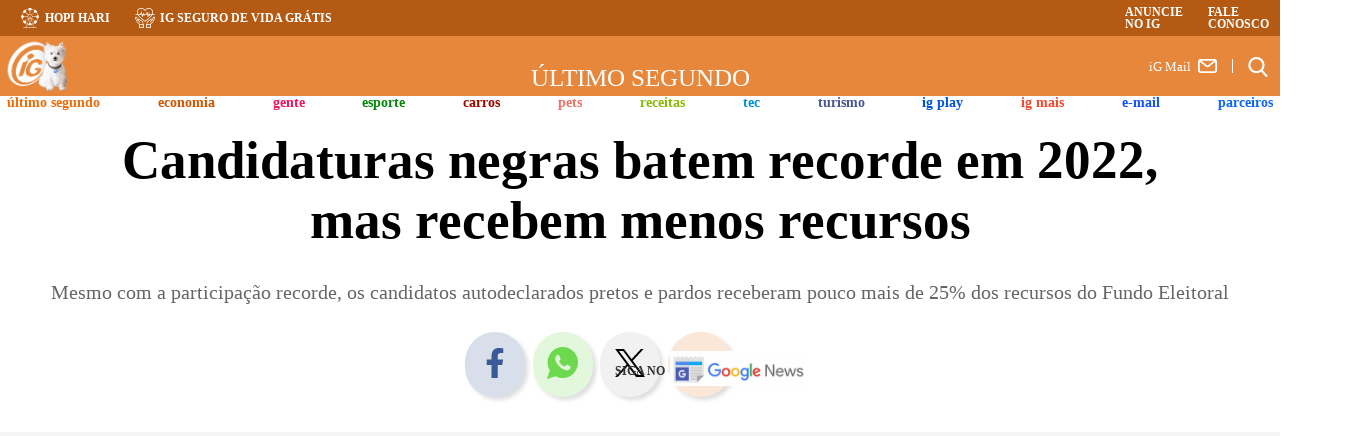

--- FILE ---
content_type: text/html; charset=UTF-8
request_url: https://ultimosegundo.ig.com.br/politica/2022-09-13/candidaturas-negras-batem-recorde-em-2022--mas-recebem-menos-recursos.html
body_size: 17679
content:
<!DOCTYPE html><html lang="pt-BR">  <head>    <meta charset="utf-8" />
    <meta name="robots" content="max-image-preview:large" />
    <meta name="robots" content="index, follow" />
    <meta name="googlebot" content="index, follow, max-snippet:-1, max-image-preview:large, max-video-preview:-1" />
    <meta http-equiv="X-UA-Compatible" content="IE=Edge" />
    <meta name="viewport" content="width=device-width, initial-scale=1.0" />
    <title>Candidaturas negras batem recorde em 2022, mas recebem menos recursos</title>
    <meta name="title" content="Candidaturas negras batem recorde em 2022, mas recebem menos recursos" />
    <meta name="description" content="Mesmo com a participação recorde, os candidatos autodeclarados pretos e pardos receberam pouco mais de 25% dos recursos do Fundo Eleitoral" />
    <meta name="author" content="iG Último Segundo" />
    <meta name="keywords" content="eleições, eleições de 2022, recorde, legislação eleitoral, pretos, pardos, candidaturas negras, participação recorde, distribuição de recursos, fundo eleitoral, Tribunal Superior Eleitoral, TSE" />
    <!-- OPEN GRAPH -->
    <meta property="og:type" content="article" />
    <meta property="og:title" content="Candidaturas negras batem recorde em 2022, mas recebem menos recursos" />
    <meta property="og:description" content="Mesmo com a participação recorde, os candidatos autodeclarados pretos e pardos receberam pouco mais de 25% dos recursos do Fundo Eleitoral" />
    <meta property="og:url" content="https://ultimosegundo.ig.com.br/politica/2022-09-13/candidaturas-negras-batem-recorde-em-2022--mas-recebem-menos-recursos.html" />
    <meta property="og:image" content="https://i0.statig.com.br/bancodeimagens/ck/80/ib/ck80ib2r45dyey2h6rqbdo5ka.jpg" />
    <meta property="og:image:alt" content="Candidaturas negras batem recorde em 2022, mas recebem menos recursos" />
    <meta property="og:locale" content="pt_BR" />
    <meta property="og:site_name" content="iG" />
    <meta property="article:author" content="iG Último Segundo" />
    <meta property="article:section" content="ultimosegundo" />
    <meta property="article:tag" content="eleições, eleições de 2022, recorde, legislação eleitoral, pretos, pardos, candidaturas negras, participação recorde, distribuição de recursos, fundo eleitoral, Tribunal Superior Eleitoral, TSE" />
    <meta property="article:published_time" content="2022-09-13T15:45:54Z" />
    <!-- Facebook -->
    <meta property="fb:app_id" content="1769300400059685" />
    <meta property="article:publisher" content="https://www.facebook.com/ig" />
    <meta property="fb:pages" content="128293387213762" />
    <!-- Twitter -->
    <meta name="twitter:card" content="summary_large_image" />
    <meta name="twitter:site" content="@iG" />
    <meta name="twitter:creator" content="@iG" />
    <meta name="twitter:title" content="Candidaturas negras batem recorde em 2022, mas recebem menos recursos " />
    <meta name="twitter:description" content="Mesmo com a participação recorde, os candidatos autodeclarados pretos e pardos receberam pouco mais de 25% dos recursos do Fundo Eleitoral" />
    <meta name="twitter:url" content="https://ultimosegundo.ig.com.br/politica/2022-09-13/candidaturas-negras-batem-recorde-em-2022--mas-recebem-menos-recursos.html" />
    <meta name="twitter:image" content="https://i0.statig.com.br/bancodeimagens/ck/80/ib/ck80ib2r45dyey2h6rqbdo5ka.jpg" />
    <!-- Google -->
    <meta name="google-site-verification" content="veSJywtQNLJIVeQ6j0WQojlh2xJZpsiiosc1FDp8HJU" />
    <!-- Dados iG -->
    <meta name="category" content="ultimosegundo/politica/" />
    <meta name="contact" content="ultimosegundo@igcorp.com.br" />
    <meta name="iG-site-id" content="4e7b756c7a6504a01e0000af" />
    <meta name="iG-site-nome" content="Último Segundo" />
    <meta name="iG-site-nome-normalizado" content="ultimosegundo" />
    <meta name="iG-twitter" content="https://twitter.com/ultimosegundo" />
    <meta name="iG-busca-google" content="iG Último Segundo" />
    <meta name="iG-secao-id" content="4ea6ff6af4cc0e9f760003c4" />
    <meta name="iG-secao-nome" content="Política" />
    <meta name="iG-noticia-family-friendly" content="true" />
    <meta name="iG-noticia-httpurl" content="https://ultimosegundo.ig.com.br/politica/2022-09-13/candidaturas-negras-batem-recorde-em-2022--mas-recebem-menos-recursos.html" />
    <meta name="iG-noticia-keywords" content="eleições, eleições de 2022, recorde, legislação eleitoral, pretos, pardos, candidaturas negras, participação recorde, distribuição de recursos, fundo eleitoral, Tribunal Superior Eleitoral, TSE" />
    <meta name="iG-noticia-comentarios" content="true" />
    <meta name="template" content="NoticiaIGv05" />
    <meta name="ig-user-creator" content="marmonteiro" />
    <title>Candidaturas negras batem recorde em 2022, mas recebem menos recursos</title>
    <link rel="canonical" href="https://ultimosegundo.ig.com.br/politica/2022-09-13/candidaturas-negras-batem-recorde-em-2022--mas-recebem-menos-recursos.html" />
    <!-- incluir amphtml  -->
    <link rel="amphtml" href="https://ultimosegundo.ig.com.br/politica/2022-09-13/candidaturas-negras-batem-recorde-em-2022--mas-recebem-menos-recursos.html.amp" />
    <link rel="shortcut icon" href="https://i0.statig.com.br/images/favicon.png" />
    <link href="https://www.ig.com.br/" rel="publisher" />
    <!-- DNS Prefetching Links -->
    <link rel="dns-prefetch" href="securepubads.g.doubleclick.net" />
    <link rel="dns-prefetch" href="www.googletagmanager.com" />
    <link rel="dns-prefetch" href="www.google-analytics.com" />
    <link rel="dns-prefetch" href="www.googleads.g.doubleclick.net" />
    <link rel="dns-prefetch" href="i0.statig.com.br" />
    <link rel="dns-prefetch" href="fonts.gstatic.com" crossorigin="crossorigin" />
    <!-- Preconnect Links -->
    <link rel="preconnect" href="ultimosegundo.ig.com.br" />
    <link rel="preconnect" href="www.google-analytics.com/" />
    <link rel="preconnect" href="i0.statig.com.br" />
    <link rel="preconnect" href="www.googletagmanager.com" />
    <link rel="preconnect" href="fonts.gstatic.com" />
    <link rel="preconnect" href="ajax.cloudflare.com" />
    <link rel="preconnect" href="https://ig-canais-noticias.pages.dev" />
    <!-- Preload -->
    <link rel="preload" as="image" href="https://i0.statig.com.br/bancodeimagens/4a/n1/qg/4an1qgk4cfb6a91j9t3ngjvnh.jpg" />
    <!-- Preload images  -->
    <link rel="preload" as="image" href="https://i0.statig.com.br/assets/v5/logos/logoiguinhohome_branco.png" />
    <link rel="preload" as="image" href="https://i0.statig.com.br/mobile/home-ig/images/lock.svg" />
    <link rel="preload" as="image" href="https://i0.statig.com.br/imgs/logos/life-insurance-I.svg" />
    <link rel="preload" as="image" href="https://i0.statig.com.br/mobile/home-ig/images/roda.svg" />
    <link rel="preload" as="image" href="https://i0.statig.com.br/assets/v5/icones/search.svg" />
    <link rel="preload" as="image" href="https://i0.statig.com.br/mobile/home-ig/images/close-envelope.svg" />
    <link rel="preload" as="image" href="https://i0.statig.com.br/assets/v5/icones/instagram-brown.svg" />
    <link rel="preload" as="image" href="https://i0.statig.com.br/assets/v5/icones/twitter-brown.svg" />
    <link rel="preload" as="image" href="https://i0.statig.com.br/assets/v5/icones/facebook-brown.svg" />
    <!-- Preload scripts  -->
    <link rel="preload" as="script" href="https://www.googletagmanager.com/gtm.js?id=GTM-5J8MN6" />
    <link rel="preload" as="script" href="https://i0.statig.com.br/js/jquery-3.5.1.min.js" />
    <link rel="preload" as="script" href="https://ig-canais-noticias.pages.dev/noticias.js" />
    <link rel="preload" as="script" href="https://ig-canais-noticias.pages.dev/publicidades-noticias.js" />
    <link rel="preload" as="script" href="https://ig-canais-noticias.pages.dev/read-more-noticias.js" />
    <link rel="preload" as="script" href="https://ig-canais-noticias.pages.dev/checagem-noticias.js" />
    <link rel="preload" as="script" href="https://ig-canais-noticias.pages.dev/comments-noticias.js" />
    <!-- Preload CSS -->
    <link rel="preload" as="style" href="https://ig-canais-noticias.pages.dev/noticias.css" />
    <link type="text/css" rel="stylesheet" href="https://ig-canais-noticias.pages.dev/noticias.css" />
    <!-- Preload fonts -->
    <link rel="preload" href="https://fonts.googleapis.com/css2?family=Roboto:wght@300;400;500;700;900&amp;display=optional" as="style" />
    <!-- Load fonts  -->
    <link href="https://fonts.googleapis.com/css2?family=Roboto:wght@300;400;500;700;900&amp;display=optional" rel="stylesheet" />
    <script type="application/ld+json">{"@context": "https://schema.org","@type": "NewsArticle","url": "https://ultimosegundo.ig.com.br/politica/2022-09-13/candidaturas-negras-batem-recorde-em-2022--mas-recebem-menos-recursos.html","articleBody": "Dados do Tribunal Superior Eleitoral mostram que o percentual de candidaturas negras (ou seja, a soma de candidatos pretos e pardos) nas eleições de 2022 é o maior registrado desde 2014, quando começou a autodeclaração de raça. Na corrida eleitoral deste ano, 49,49% dos candidatos se declararam negros. Em 2018, foram 46,5% e, em 2014, foram 44,24%.Mesmo com a participação recorde, os candidatos que se declaram neste grupo receberam, até o momento, pouco mais de 25% dos recursos do Fundo Especial de Financiamento de Campanha.As diferenças se apresentam significativamente entre as candidaturas proporcionais, como deputado federal, estadual e distritais.Por exemplo, o União Brasil direcionou mais de 90% de recursos públicos para as campanhas de candidatos brancos, num montante de mais de 5,7 milhões de reais investidos. Yandra de André, candidata branca e filha do presidente regional do partido, recebeu 1,5 milhão, enquanto o candidato Jota Jota do Ronda da Notícia, negro, teve acesso a 10% do valor destinado à candidata -  apenas a 150 mil.Também se observou um desequilíbrio na distribuição de verbas entre partidos considerados de esquerda. No PT, por exemplo, pouco mais de 64% dos recursos do Fundo Eleitoral foram destinados a campanha de pessoas brancas. Essa discrepância só não foi constatada na Bahia, onde 75% dos recursos foram empenhados em candidaturas negras.Pelas normas do TSE, os partidos são livres para definir os critérios de distribuição de recursos entre os candidatos. Entretanto, eles são obrigados a cumprir algumas determinações da legislação eleitoral, como destinar pelo menos 30% dos recursos para candidaturas femininas, além da observância da proporcionalidade de candidatas e candidatos autodeclarados negros.Entre no canal do Último Segundo no Telegram e veja as principais notícias do dia no Brasil e no Mundo.  Siga também o perfil geral do Portal iG.","alternativeHeadline": "Mesmo com a participação recorde, os candidatos autodeclarados pretos e pardos receberam pouco mais de 25% dos recursos do Fundo Eleitoral","mainEntityOfPage": "https://ultimosegundo.ig.com.br/politica/2022-09-13/candidaturas-negras-batem-recorde-em-2022--mas-recebem-menos-recursos.html","headline": "Candidaturas negras batem recorde em 2022, mas recebem menos recursos","isFamilyFriendly": true,"description": "Mesmo com a participação recorde, os candidatos autodeclarados pretos e pardos receberam pouco mais de 25% dos recursos do Fundo Eleitoral","keywords": "eleições, eleições de 2022, recorde, legislação eleitoral, pretos, pardos, candidaturas negras, participação recorde, distribuição de recursos, fundo eleitoral, Tribunal Superior Eleitoral, TSE","image": {"@type": "ImageObject","url": "https://i0.statig.com.br/bancodeimagens/ck/80/ib/ck80ib2r45dyey2h6rqbdo5ka.jpg","width": 1200,"height": 675},"thumbnailUrl": "https://i0.statig.com.br/bancodeimagens/9z/pd/af/9zpdafebu2tame4f4lxlm0en4.jpg","author": {"@type": "Person","name": "iG Último Segundo","sameAs": ["https://ultimosegundo.ig.com.br/","https://twitter.com/ultimosegundo"]},"datePublished": "2022-09-13T15:45:54Z","dateModified": "2022-09-13T15:45:54Z","publisher": {"@type": "Organization","url": "https://www.ig.com.br/","name": "iG","logo": {"@type": "ImageObject","url": "https://i0.statig.com.br/imgs/logo-amp.png","width": 600,"height": 60}}}</script>
    <script type="application/ld+json">{"@context": "https://schema.org","@type": "BreadcrumbList","itemListElement": [{"@type":"ListItem","position":1,"item":{"@id":"https://ultimosegundo.ig.com.br","name":"Último Segundo"}},{"@type":"ListItem","position":2,"item":{"@id":"https://ultimosegundo.ig.com.br/politica","name":"Política"}}]}</script>
    <!-- include CSS Editor -->
    <noscript id="deferred-styles"></noscript>
    <script async="async" type="text/javascript">                 var loadDeferredStyles = function() {          var addStylesNode = document.getElementById("deferred-styles");          var replacement = document.createElement("div");          replacement.innerHTML = addStylesNode.textContent;          document.body.appendChild(replacement);          addStylesNode.parentElement.removeChild(addStylesNode);             };             var raf = requestAnimationFrame || mozRequestAnimationFrame || webkitRequestAnimationFrame || msRequestAnimationFrame;             if (raf)                raf(function() {                    window.setTimeout(loadDeferredStyles, 0);            });             else window.addEventListener("load", loadDeferredStyles);    </script>
    <!-- Google Tag Manager -->
    <script data-cfasync="false">          (function(w, d, s, l, i) {              w[l] = w[l] || [];              w[l].push({                  "gtm.start": new Date().getTime(),                  event: "gtm.js"              });              var f = d.getElementsByTagName(s)[0],                  j = d.createElement(s),                  dl = l != "dataLayer" ? "&l=" + l : "";              j.async = true;              j.src = "//www.googletagmanager.com/gtm.js?id=" + i + dl;              f.parentNode.insertBefore(j, f);          })(window, document, "script", "dataLayer", "GTM-5J8MN6");        </script>
    <!-- End Google Tag Manager -->
    <style type="text/css">  :root {--color-primary: #e6873c;--color-secondary: #b45a12;}</style>
</head>
  <body class="ultimosegundo" id="desktop">
    <script async="async" type="text/javascript">(function(){var mobileAndTabletcheck = function() {var check = false;(function(a) {if (/(android|bb\d+|meego).+mobile|avantgo|bada\/|blackberry|blazer|compal|elaine|fennec|hiptop|iemobile|ip(hone|od)|iris|kindle|lge |maemo|midp|mmp|mobile.+firefox|netfront|opera m(ob|in)i|palm( os)?|phone|p(ixi|re)\/|plucker|pocket|psp|series(4|6)0|symbian|treo|up\.(browser|link)|vodafone|wap|windows ce|xda|xiino|android|ipad|playbook|silk/i.test(a) || /1207|6310|6590|3gso|4thp|50[1-6]i|770s|802s|a wa|abac|ac(er|oo|s\-)|ai(ko|rn)|al(av|ca|co)|amoi|an(ex|ny|yw)|aptu|ar(ch|go)|as(te|us)|attw|au(di|\-m|r |s )|avan|be(ck|ll|nq)|bi(lb|rd)|bl(ac|az)|br(e|v)w|bumb|bw\-(n|u)|c55\/|capi|ccwa|cdm\-|cell|chtm|cldc|cmd\-|co(mp|nd)|craw|da(it|ll|ng)|dbte|dc\-s|devi|dica|dmob|do(c|p)o|ds(12|\-d)|el(49|ai)|em(l2|ul)|er(ic|k0)|esl8|ez([4-7]0|os|wa|ze)|fetc|fly(\-|_)|g1 u|g560|gene|gf\-5|g\-mo|go(\.w|od)|gr(ad|un)|haie|hcit|hd\-(m|p|t)|hei\-|hi(pt|ta)|hp( i|ip)|hs\-c|ht(c(\-| |_|a|g|p|s|t)|tp)|hu(aw|tc)|i\-(20|go|ma)|i230|iac( |\-|\/)|ibro|idea|ig01|ikom|im1k|inno|ipaq|iris|ja(t|v)a|jbro|jemu|jigs|kddi|keji|kgt( |\/)|klon|kpt |kwc\-|kyo(c|k)|le(no|xi)|lg( g|\/(k|l|u)|50|54|\-[a-w])|libw|lynx|m1\-w|m3ga|m50\/|ma(te|ui|xo)|mc(01|21|ca)|m\-cr|me(rc|ri)|mi(o8|oa|ts)|mmef|mo(01|02|bi|de|do|t(\-| |o|v)|zz)|mt(50|p1|v )|mwbp|mywa|n10[0-2]|n20[2-3]|n30(0|2)|n50(0|2|5)|n7(0(0|1)|10)|ne((c|m)\-|on|tf|wf|wg|wt)|nok(6|i)|nzph|o2im|op(ti|wv)|oran|owg1|p800|pan(a|d|t)|pdxg|pg(13|\-([1-8]|c))|phil|pire|pl(ay|uc)|pn\-2|po(ck|rt|se)|prox|psio|pt\-g|qa\-a|qc(07|12|21|32|60|\-[2-7]|i\-)|qtek|r380|r600|raks|rim9|ro(ve|zo)|s55\/|sa(ge|ma|mm|ms|ny|va)|sc(01|h\-|oo|p\-)|sdk\/|se(c(\-|0|1)|47|mc|nd|ri)|sgh\-|shar|sie(\-|m)|sk\-0|sl(45|id)|sm(al|ar|b3|it|t5)|so(ft|ny)|sp(01|h\-|v\-|v )|sy(01|mb)|t2(18|50)|t6(00|10|18)|ta(gt|lk)|tcl\-|tdg\-|tel(i|m)|tim\-|t\-mo|to(pl|sh)|ts(70|m\-|m3|m5)|tx\-9|up(\.b|g1|si)|utst|v400|v750|veri|vi(rg|te)|vk(40|5[0-3]|\-v)|vm40|voda|vulc|vx(52|53|60|61|70|80|81|83|85|98)|w3c(\-| )|webc|whit|wi(g |nc|nw)|wmlb|wonu|x700|yas\-|your|zeto|zte\-/i.test(a.substr(0, 4))) check = true})(navigator.userAgent || navigator.vendor || window.opera);return check;};if (mobileAndTabletcheck()) {document.getElementById("desktop").setAttribute('id', 'mobile');}})();</script>
    <div class="iGh__topBody" id="barra_topBody">      <div class="iGh__topBody-container">        <div class="iGh__topBody-container-contentLeft">          <div class="iGh__topBody-container-contentLeft-item">            <img src="https://i0.statig.com.br/mobile/home-ig/images/roda.svg" width="20" height="20" alt="Hopi Hari" title="Hopi Hari" />
            <a href="https://www.hopihari.com.br/?utm_source=header&amp;utm_medium=home" target="_blank" rel="noopener nofollow" title="Hopi Hari">Hopi Hari</a>
</div>
          <div class="iGh__topBody-container-contentLeft-item">            <img src="https://i0.statig.com.br/imgs/logos/life-insurance-I.svg" width="20" height="20" alt="iG Seguro de Vida Grátis" title="iG Seguro de Vida Grátis" />
            <a href="https://www.ig.com.br/seguro-vida-gratuito/?utm_source=header&amp;utm_medium=home" target="_blank" rel="noopener nofollow" title="iG Seguro de Vida Grátis">iG Seguro de Vida Grátis</a>
</div>
</div>
        <div class="iGh__topBody-container-contentRight">          <div class="iGh__topBody-container-contentRight-item">            <a href="https://centraldoanunciante.ig.com.br/" target="_blank" rel="noopener nofollow" title="Anuncie no iG">Anuncie no iG</a>
</div>
          <div class="iGh__topBody-container-contentRight-item">            <a href="https://igcorp.octadesk.com/kb/" target="_blank" rel="noopener nofollow" title="Fale conosco">Fale conosco</a>
</div>
</div>
</div>
</div>
    <div class="ig-container-header-minimal">
      <div class="headerMobile_container-navigation_menu-icon menu-abrir mobile">
        <input id="menu-hamburguer-mobile" type="checkbox" />
        <label for="menu-hamburguer-mobile">
          <div class="menu menu-abrir">
            <span class="hamburguer"></span>
          </div>
        </label>
      </div>
      <!-- LOGO IG COLORIDO -->
      <div class="ig-container-header-minimal-content">
        <div class="ig-container-header-minimal-canal-logIG">
          <a href="https://www.ig.com.br" title="iG">
            <div class="igLogo-branco"></div>
          </a>
        </div>
        <div class="ig-container-header-minimal-mail">
          <div class="ig-container-header-minimal-mail-icone">
            <a href="https://emailpremium.ig.com.br/" rel="noopener" target="_blank" title="iG Mail">
              <img src="https://i0.statig.com.br/mobile/home-ig/images/close-envelope.svg" width="20" height="20" alt="Icone de e-mail" title="E-mail" />
              <p>iG Mail</p>
            </a>
          </div>
        </div>
        <!----------------------------------------------- url canal  --------------------------------------------->
        <h3 class="ig-container-header-minimal-canal">
          <a href="https://ultimosegundo.ig.com.br" title="ultimosegundo">            <!----------------------------------------------- logo canal  --------------------------------------------->
                                                                    Último Segundo                            </a>
        </h3>
        <!-- include canaisIGv05_busca -->
        <div id="oferecimento"><div id="ad_microbanner"></div></div><div id="busca"><div class="ig-email"><a href="https://vendas-mail.ig.com.br/?utm_source=header&utm_medium=home" title="E-mail iG" target="_blank"rel="noopener sponsored">iG Mail<svg width="19" height="14" viewBox="0 0 19 14" fill="none" xmlns="http://www.w3.org/2000/svg"><path fill-rule="evenodd" clip-rule="evenodd"d="M16.4091 0C17.84 0 19 1.17526 19 2.625V11.375C19 12.8248 17.84 14 16.4091 14H2.59091C1.15999 14 0 12.8248 0 11.375V2.625C0 1.17526 1.15999 0 2.59091 0H16.4091ZM15.7639 1.75H3.2362L8.96489 6.33211C9.27865 6.58315 9.72135 6.58315 10.0352 6.33211L15.7639 1.75ZM1.72727 2.7727V11.375C1.72727 11.8583 2.11394 12.25 2.59091 12.25H16.4091C16.8861 12.25 17.2727 11.8583 17.2727 11.375V2.77272L11.1054 7.70569C10.1641 8.45863 8.83586 8.45863 7.89459 7.70569L1.72727 2.7727Z"fill="currentColor" /></svg></a></div><form lang="pt-br" action="https://busca.ig.com.br/buscar" method="get" name="search" id="buscaGoogle"enctype="application/x-www-form-urlencoded" accept-charset="UTF-8"><fieldset><div class="botao-buscar"><form action="" role="search" class="search-form" id="frmBusca"><input type="hidden" name="id" value="/busca"><input type="hidden" name="dinamico" value="1"><input alt="busca" type="submit" aria-label="Efetue sua busca" class="search-submit"><label alt="buscar" for="buscar" class="visually-hidden">Buscar</label><input type="search" name="q" id="buscar"class="search-text "placeholder="Buscar no iG" autocomplete="off" required=""></form></div></fieldset></form></div>
        <!-- include canaisIGv05_busca -->
      </div>
    </div>
    <!-- header -->
    <header class="main-header">
      <!-- include channel-menu -->
      <div class="headerMobile_container-navigation_canais"><ul class="headerMobile_container-navigation_canais_items"><li class="headerMobile_container-navigation_canais_items_item hasChild"><a href="https://ultimosegundo.ig.com.br" class="ultimo-segundo" title="Último Segundo">Último Segundo</a><ul class="headerMobile_container-navigation_canais_items_item_submenu ultimo-segundo"><li><a href="https://ultimosegundo.ig.com.br/brasil/" title="Brasil">Brasil</a></li><li><a href="https://ultimosegundo.ig.com.br/ciencia/" title="Ciência">Ciência</a></li><li><a href="https://dino.ig.com.br/" title="Dino">Dino</a></li><li><a href="https://ultimosegundo.ig.com.br/educacao/" title="Educação">Educação</a></li><li><a href="https://girosa.com.br/" target="_blank" rel="noopener sponsored" title="Jornal Giro">Jornal Giro</a></li><li><a href="https://ultimosegundo.ig.com.br/meioambiente/" title="Meio ambiente">Meio ambiente</a></li><li><a href="https://ultimosegundo.ig.com.br/mundo/" title="Mundo">Mundo</a></li><li><a href="https://ultimosegundo.ig.com.br/mundo/mundo-insolito/" title="Mundo insólito">Mundo insólito</a></li><li><a href="https://ultimosegundo.ig.com.br/policia/" title="Polícia">Polícia</a></li><li><a href="https://ultimosegundo.ig.com.br/politica/" title="Política">Política</a></li><li><a href="https://saude.ig.com.br/" title="Saúde">Saúde</a></li><li><a href="https://ultimosegundo.ig.com.br/noticias/" title="Últimas Notícias">Últimas Notícias</a></li><li class="hasSubitems"><a href="https://ultimosegundo.ig.com.br/colunas/" title="+Sites, Blogs e Colunas">+Sites, Blogs e Colunas</a><ul class="hasSubitems_subItems"><li class="hasSubitems_subItems_item"><a href="https://ultimosegundo.ig.com.br/colunas/nuno-vasconcellos/" title="Nuno Vasconcellos">Nuno Vasconcellos</a></li><li class="hasSubitems_subItems_item"><a href="https://odia.ig.com.br" target="_blank" rel="noopener" title="O Dia">O Dia</a></li><li class="hasSubitems_subItems_item"><a href="https://www.meiahora.com.br/" target="_blank" rel="noopener" title="Meia Hora">Meia Hora</a></li><li class="hasSubitems_subItems_item"><a href="https://saude.ig.com.br/colunas/bruno-puglisi-odontologia/" title="Bruno Puglisi">Bruno Puglisi</a></li><li class="hasSubitems_subItems_item"><a href="https://saude.ig.com.br/colunas/carla-brandao/" title="Carla Brandão">Carla Brandão</a></li><li class="hasSubitems_subItems_item"><a href="https://ultimosegundo.ig.com.br/colunas/cenario-juridico/" title="Cenário Jurídico">Cenário Jurídico</a></li><li class="hasSubitems_subItems_item"><a href="https://ultimosegundo.ig.com.br/colunas/coluna-do-embaixador/" title="Coluna do Embaixador">Coluna do Embaixador</a></li><li class="hasSubitems_subItems_item"><a href="https://ultimosegundo.ig.com.br/colunas/colunadokakay/" title="Coluna do Kakay">Coluna do Kakay</a></li>                            <li class="hasSubitems_subItems_item"><a href="https://ultimosegundo.ig.com.br/colunas/coronel-paganotto/" title="Coronel Paganotto">Coronel Paganotto</a></li>   <li class="hasSubitems_subItems_item"><a href="https://ultimosegundo.ig.com.br/colunas/daniel-schnaider/" title="Daniel Schnaider">Daniel Schnaider</a></li><li class="hasSubitems_subItems_item"><a href="https://ultimosegundo.ig.com.br/colunas/direito-e-sociedade/" title="Direito e Sociedade">Direito e Sociedade</a></li><li class="hasSubitems_subItems_item"><a href="https://www.diariodocentrodomundo.com.br/" target="_blank" rel="noopener" title="Diário do Centro do Mundo">Diário do Centro do Mundo</a></li><li class="hasSubitems_subItems_item"><a href="https://saude.ig.com.br/colunas/drbacteria/" title="Dr. Bactéria">Dr. Bactéria</a></li><!-- I --><li class="hasSubitems_subItems_item"><a href="https://ultimosegundo.ig.com.br/colunas/ideia-e-meio/" title="Ideia e Meio">Ideia e Meio</a></li><!-- J -->                            <li class="hasSubitems_subItems_item"><a href="https://ultimosegundo.ig.com.br/colunas/joao-carlos-silva/" title="João Carlos">João Carlos</a></li>   <li class="hasSubitems_subItems_item"><a href="https://www.leiaja.com/" target="_blank" rel="noopener" title="LeiaJá">LeiaJá</a></li><li class="hasSubitems_subItems_item"><a href="https://tecnologia.ig.com.br/colunas/astropontes/" title="Marcos Pontes">Marcos Pontes</a></li><li class="hasSubitems_subItems_item"><a href="https://www.ig.com.br/autores/?autor=Matheus-Pichonelli" title="Matheus Pichonelli">Matheus Pichonelli</a></li>                            <li class="hasSubitems_subItems_item"><a href="https://ultimosegundo.ig.com.br/colunas/oscar-filho/" title="Oscar Filho">Oscar Filho</a></li>   <li class="hasSubitems_subItems_item"><a href="https://ultimosegundo.ig.com.br/colunas/paulo-rosenbaum/" title="Paulo Rosenbaum">Paulo Rosenbaum</a></li><li class="hasSubitems_subItems_item"><a href="https://ultimosegundo.ig.com.br/colunas/ricardo-sayeg/" title="Ricardo Sayeg">Ricardo Sayeg</a></li><li class="hasSubitems_subItems_item"><a href="https://www.sociedademilitar.com.br/" target="_blank" rel="noopener sponsored" title="Sociedade Militar">Sociedade Militar</a></li><li class="hasSubitems_subItems_item"><a href="https://vainafonte.ig.com.br/" title="Vai na fonte">Vai na fonte</a></li><li class="hasSubitems_subItems_item"><a href="https://saude.ig.com.br/colunas/vida-em-dia/" title="Vida em Dia">Vida em Dia</a></li><li class="hasSubitems_subItems_item"><a href="https://ultimosegundo.ig.com.br/colunas/wilson-pedroso/" title="Wilson Pedroso">Wilson Pedroso</a></li></ul></li></ul></li><!-- MENU ECONOMIA --><li class="headerMobile_container-navigation_canais_items_item hasChild"><a href="https://economia.ig.com.br" class="economia" title="Economia">Economia</a><ul class="headerMobile_container-navigation_canais_items_item_submenu economia"><li><a href="https://agroemcampo.ig.com.br/" title="Agro em Campo">Agro em Campo</a></li><li><a href="https://economia.ig.com.br/mercados/" title="Mercados">Mercados</a></li><li><a href="https://economia.ig.com.br/criptomoedas/" title="Criptomoedas">Criptomoedas</a></li><li><a href="https://economia.ig.com.br/financas/" title="Finanças Pessoais">Finanças Pessoais</a></li><li><a href="https://economia.ig.com.br/financas/impostoderenda/" title="Imposto de Renda">Imposto de Renda</a></li><li><a href="https://economia.ig.com.br/previdencia/" title="Previdência">Previdência</a></li><li><a href="https://economia.ig.com.br/noticias/" title="Últimas Notícias">Últimas Notícias</a></li><li class="hasSubitems"><a href="https://economia.ig.com.br/colunas/" title="+Sites, Blogs e Colunas">+Sites, Blogs e Colunas</a><ul class="hasSubitems_subItems"><li class="hasSubitems_subItems_item"><a href="https://clickpetroleoegas.com.br/" target="_blank" rel="noopener sponsored" title="Click Petróleo e Gás ">Click Petróleo e Gás </a></li><li class="hasSubitems_subItems_item"><a href="https://economia.ig.com.br/colunas/endomarketing/" title="Endomarketing - Claudia Vieira">Endomarketing - Claudia Vieira</a></li><li class="hasSubitems_subItems_item"><a href="https://empreendaexito.ig.com.br/" title="Empreenda Êxito">Empreenda Êxito</a></li><li class="hasSubitems_subItems_item"><a href="https://economia.ig.com.br/parceiros/esginsights/" title="ESG Insights">ESG Insights</a></li><li class="hasSubitems_subItems_item"><a href="https://economia.ig.com.br/colunas/janguie-diniz/" title="Janguiê Diniz">Janguiê Diniz</a></li><li class="hasSubitems_subItems_item"><a href="https://economia.ig.com.br/colunas/mariana-sgarioni/" title="Mariana Sgarioni">Mariana Sgarioni</a></li><li class="hasSubitems_subItems_item"><a href="https://economia.ig.com.br/colunas/marta-leite/" title="Marta Leite">Marta Leite</a></li></ul></li></ul></li><!-- MENU GENTE --><li class="headerMobile_container-navigation_canais_items_item hasChild"><a href="https://gente.ig.com.br/" class="gente" title="Gente">Gente</a><ul class="headerMobile_container-navigation_canais_items_item_submenu gente"><li><a href="https://gente.ig.com.br/bbb/" title="BBB">BBB</a></li><li><a href="https://gente.ig.com.br/carnaval/" title="Carnaval">Carnaval</a></li><li><a href="https://gente.ig.com.br/celebridades/" title="Celebridades">Celebridades</a></li><li class="hasSubitems"><a href="https://gente.ig.com.br/cultura/" title="Cultura Pop">Cultura Pop</a><ul class="hasSubitems_subItems"><li class="hasSubitems_subItems_item"><a href="https://jornadageek.ig.com.br/" title="Jornada Geek">Jornada Geek</a></li><li class="hasSubitems_subItems_item"><a href="https://multiversogeek.ig.com.br/" title="Multiverso Geek">Multiverso Geek</a></li><li class="hasSubitems_subItems_item"><a href="https://nerdizmo.ig.com.br/" title="Nerdizmo">Nerdizmo</a></li><li class="hasSubitems_subItems_item"><a href="https://universoheroico.ig.com.br/" title="Universo Heróico">Universo Heróico</a></li><li class="hasSubitems_subItems_item"><a href="https://universopsn.ig.com.br/" title="Universo PSN">Universo PSN</a></li><li class="hasSubitems_subItems_item"><a href="https://universosagas.ig.com.br/" title="Universo Sagas">Universo Sagas</a></li></ul></li><li class="hasSubitems"><a href="https://delas.ig.com.br/" title="Cultura Pop">Delas</a><ul class="hasSubitems_subItems"><li class="hasSubitems_subItems_item"><a href="https://delas.ig.com.br/amoresexo/" title="Amor e Sexo">Amor e Sexo</a></li><li class="hasSubitems_subItems_item"><a href="https://delas.ig.com.br/alimentacao-e-bem-estar/" title="Alimentação e Bem-estar">Alimentação e Bem-estar</a></li><li class="hasSubitems_subItems_item"><a href="https://delas.ig.com.br/beleza/" title="Beleza">Beleza</a></li><li class="hasSubitems_subItems_item"><a href="https://delas.ig.com.br/casa/" title="Casa">Casa</a></li><li class="hasSubitems_subItems_item"><a href="https://delas.ig.com.br/filhos/" title="Filhos">Filhos</a></li><li class="hasSubitems_subItems_item"><a href="https://delas.ig.com.br/horoscopo/" title="Horóscopo">Horóscopo</a></li><li class="hasSubitems_subItems_item"><a href="https://delas.ig.com.br/moda/" title="Moda">Moda</a></li><li class="hasSubitems_subItems_item"><a href="https://delas.ig.com.br/noivas/" title="Noivas">Noivas</a></li><li class="hasSubitems_subItems_item"><a href="https://receitas.ig.com.br/" title="iG Receitas">Receitas</a></li></ul></li><li><a href="https://deles.ig.com.br/" title="Deles">Deles</a></li><li><a href="https://gente.ig.com.br/fofocas-famosos/" title="Fofoca dos famosos">Fofoca dos famosos</a></li><li><a href="https://queer.ig.com.br/" title="Queer">Queer</a></li><li class="hasSubitems"><a href="https://gente.ig.com.br/tvenovela/" title="TV & Novelas">TV & Novelas</a><ul class="hasSubitems_subItems"><li class="hasSubitems_subItems_item"><a href="https://adtv.ig.com.br/" title="ADTV">ADTV</a></li><li class="hasSubitems_subItems_item"><a href="https://resumodasnovelas.ig.com.br/" title="Resumo das Novelas">Resumo das Novelas</a></li></ul></li><li><a href="https://gente.ig.com.br/noticias/" title="Últimas Notícias">Últimas Notícias</a></li><li class="hasSubitems"><a href="https://gente.ig.com.br/colunas/" title="+Sites, Blogs e Colunas">+Sites, Blogs e Colunas</a><ul class="hasSubitems_subItems"><li class="hasSubitems_subItems_item"><a href="https://adtv.ig.com.br/" title="ADTV">ADTV</a></li><li class="hasSubitems_subItems_item"><a href="https://lobianco.ig.com.br/" title="Alessandro Lo Bianco">Alessandro Lo Bianco</a></li><li class="hasSubitems_subItems_item"><a href="https://gente.ig.com.br/colunas/burburinho/" title="Burburinho">Burburinho</a></li><li class="hasSubitems_subItems_item"><a href="https://egobrazil.ig.com.br/" target="_blank" rel="noopener sponsored" title="Ego Brazil">Ego Brazil</a></li><li class="hasSubitems_subItems_item"><a href="https://gente.ig.com.br/colunas/franklin-valverde/" title="Franklin Valverde">Franklin Valverde</a></li><li class="hasSubitems_subItems_item"><a href="https://gente.ig.com.br/colunas/gabriel-de-oliveira/" title="Gabriel de Oliveira">Gabriel de Oliveira</a></li><li class="hasSubitems_subItems_item"><a href="https://inmagazine.ig.com.br/" target="_blank" rel="noopener " title="In Magazine">In Magazine</a></li><li class="hasSubitems_subItems_item"><a href="https://www.heloisatolipan.com.br/" target="_blank" rel="noopener sponsored" title="Heloisa Tolipan">Heloisa Tolipan</a></li><li class="hasSubitems_subItems_item"><a href="https://jazzmasters.ig.com.br/" title="Jazzmasters">Jazzmasters</a></li><li class="hasSubitems_subItems_item"><a href="https://br.jetss.com/" target="_blank" rel="noopener sponsored" title="Jetss">Jetss</a></li><li class="hasSubitems_subItems_item"><a href="https://gente.ig.com.br/colunas/luiz-cantu/" title="Luiz Cantú">Luiz Cantú</a></li><li class="hasSubitems_subItems_item"><a href="https://gente.ig.com.br/colunas/marcelo-de-assis/" title="Marcelo de Assis">Marcelo de Assis</a></li><li class="hasSubitems_subItems_item"><a href="https://obutecodanet.ig.com.br/" title="O Buteco da Net">O Buteco da Net</a></li><li class="hasSubitems_subItems_item"><a href="https://gente.ig.com.br/colunas/outras-linhas/" title="Outras linhas">Outras linhas</a></li><li class="hasSubitems_subItems_item"><a href="https://gente.ig.com.br/palcos-e-telas/" title="Palcos e Telas">Palcos e Telas</a></li><li class="hasSubitems_subItems_item"><a href="https://resumodasnovelas.ig.com.br/" title="Resumo das novelas">Resumo das Novelas</a></li><li class="hasSubitems_subItems_item"><a href="https://thedatenews.com.br/" title="The Date News">The Date News</a></li><li class="hasSubitems_subItems_item"><a href="https://gente.ig.com.br/colunas/thiago-simpatia/" title="Thiago Simpatia">Thiago Simpatia</a></li><li class="hasSubitems_subItems_item"><a href="https://tonafama.ig.com.br/" title="Tô na Fama">Tô na Fama</a></li></ul></li></ul></li><!-- MENU ESPORTES --><li class="headerMobile_container-navigation_canais_items_item hasChild"><a href="https://esporte.ig.com.br" class="esporte" title="Esporte">Esporte</a><ul class="headerMobile_container-navigation_canais_items_item_submenu esporte"><li><a class="fontSubMenu" href="https://esporte.ig.com.br/" title="HOME">Home</a></li><li><a href="https://esporte.ig.com.br/futebol/" title="Futebol Nacional">Futebol Nacional</a></li><li><a href="https://campodelas.ig.com.br/" title="Campo Delas" target="_blank" rel="noopener">Campo Delas</a></li><li><a href="https://esporte.ig.com.br/futebol/brasileirao-serie-a/tabela/#RodadaAtual/" title="Tabela Brasileirão">Tabela Brasileirão</a></li><li class="hasSubitems"><a href="https://esporte.ig.com.br/futebol/internacional/" title="Futebol Internacional">Futebol Internacional</a><ul class="hasSubitems_subItems"><li class="hasSubitems_subItems_item"><a href="https://universobig6.ig.com.br/" title="Universo Big6">Universo Big6</a></li></ul></li><li><a href="https://esporte.ig.com.br/fotos/" title="Galeria de Fotos">Galeria de Fotos</a></li><li><a href="https://www.grandepremio.com.br/" title="Grande Prêmio" target="_blank" rel="noopener sponsored">Grande Prêmio</a></li><li><a href="https://esporte.ig.com.br/parceiros/jogada10/" title="Jogada 10">Jogada 10</a></li><li><a href="https://esporte.ig.com.br/jogoajogo/" title="Jogo a Jogo">Jogo a Jogo</a></li><li><a href="https://esporte.ig.com.br/colunas/no-grid-da-f1/" title="No Grid da F1">No Grid da F1</a></li><li><a href="https://nossopalestra.com.br/" target="_blank" rel="noopener sponsored" title="Nosso Palestra">Nosso Palestra</a></li><li><a href="https://esporte.ig.com.br/olimpiadas/" title="Olimpíadas">Olimpíadas</a></li><li><a href="https://esporte.ig.com.br/futebol/selecaobrasileira/" title="Seleção Brasileira">Seleção Brasileira</a></li><li class="hasSubitems"><a href="https://esporte.ig.com.br/maisesportes/" title="Mais esportes">Mais esportes</a><ul class="hasSubitems_subItems"><li class="hasSubitems_subItems_item"><a href="https://esporte.ig.com.br/basquete" title="Basquete">Basquete</a></li><li class="hasSubitems_subItems_item"><a href="https://esporte.ig.com.br/maisesportes/esportes-americanos/" title="Esportes Americanos">Esportes Americanos</a></li><li class="hasSubitems_subItems_item"><a href="https://esporte.ig.com.br/automobilismo" title="Fórmula 1">Fórmula 1</a></li><li class="hasSubitems_subItems_item"><a href="https://esporte.ig.com.br/lutas" title="Lutas">Lutas</a></li><li class="hasSubitems_subItems_item"><a href="https://esporte.ig.com.br/maisesportes/surfe/" title="Surfe">Surfe</a></li><li class="hasSubitems_subItems_item"><a href="https://esporte.ig.com.br/tenis" title="Tênis">Tênis</a></li><li class="hasSubitems_subItems_item"><a href="https://esporte.ig.com.br/volei" title="Vôlei">Vôlei</a></li></ul></li><li><a href="https://esporte.ig.com.br/noticias/" title="Últimas Notícias">Últimas Notícias</a></li><li class="hasSubitems"><a href="https://esporte.ig.com.br/colunas/" title="+Sites, Blogs e Colunas">+Sites, Blogs e Colunas</a><ul class="hasSubitems_subItems"><li class="hasSubitems_subItems_item"><a href="https://colunadofla.com/" target="_blank" rel="noopener sponsored" title="Coluna do Fla">Coluna do Fla</a></li><li class="hasSubitems_subItems_item"><a href="https://eotimedopovo.com.br/" target="_blank" rel="noopener sponsored" title="É o time do Povo">É o time do Povo</a></li>                            <li class="hasSubitems_subItems_item"><a href="https://esporte.ig.com.br/colunas/felipe-ernesto/" title="Felipe Ernesto">Felipe Ernesto</a></li><li class="hasSubitems_subItems_item"><a href="https://www.grandepremio.com.br/" target="_blank" rel="noopener sponsored" title="Grande Prêmio">Grande Prêmio</a></li><li class="hasSubitems_subItems_item"><a href="https://esporte.ig.com.br/parceiros/jogada10/" title="Jogada 10">Jogada 10</a></li><li class="hasSubitems_subItems_item"><a href="https://esporte.ig.com.br/colunas/no-grid-da-f1/" title="No Grid da F1">No Grid da F1</a></li><li class="hasSubitems_subItems_item"><a href="https://nossopalestra.com.br/" target="_blank" rel="noopener sponsored" title="Nosso Palestra">Nosso Palestra</a></li></ul></li></ul></li><!-- MENU CARROS --><li class="headerMobile_container-navigation_canais_items_item hasChild"><a href="https://carros.ig.com.br/" class="carros" title="Carros">Carros</a><ul class="headerMobile_container-navigation_canais_items_item_submenu igcarros"><li><a href="https://carros.ig.com.br" title="Home">Home</a></li><li><a href="https://carros.ig.com.br/colunas/bene-gomes/" title="Benê Gomes">Benê Gomes</a></li><li><a href="https://carros.ig.com.br/lancamentos/" title="Lançamentos">Lançamentos</a></li><li><a href="https://carros.ig.com.br/motos/" title="Motos">Motos</a></li><li><a href="https://carros.ig.com.br/parceiros/motordream/" title="MotorDream">MotorDream</a></li><li><a href="https://carros.ig.com.br/segredos/" title="Segredos">Segredos</a></li><li><a href="https://carros.ig.com.br/testes/" title="Testes">Testes</a></li><li><a href="https://carros.ig.com.br/veiculos-eletricos/" title="Veículos elétricos">Veículos elétricos</a></li><li><a href="https://carros.ig.com.br/noticias/" title="Últimas notícias">Últimas Notícias</a></li></ul></li><!-- MENU IG CANAL DO PET --><li class="headerMobile_container-navigation_canais_items_item hasChild"><a href="https://canaldopet.ig.com.br" class="pets" title="Pets">Pets</a><ul class="headerMobile_container-navigation_canais_items_item_submenu pets"><li class="hasSubitems"><a href="https://canaldopet.ig.com.br/guia-bichos/" title="Guia de Bichos">Guia de Bichos</a><ul class="hasSubitems_subItems"><li class="hasSubitems_subItems_item"><a href="https://canaldopet.ig.com.br/guia-bichos/cachorros/" title="Cachorros">Cachorros</a></li><li class="hasSubitems_subItems_item"><a href="https://canaldopet.ig.com.br/guia-bichos/gatos/" title="Gatos">Gatos</a></li><li class="hasSubitems_subItems_item"><a href="https://canaldopet.ig.com.br/guia-bichos/peixes/" title="Peixes">Peixes</a></li><li class="hasSubitems_subItems_item"><a href="https://canaldopet.ig.com.br/guia-bichos/exoticos/" title="Exóticos">Exóticos</a></li></ul></li><li class="hasSubitems"><a href="https://canaldopet.ig.com.br/cuidados/" title="Cuidados">Cuidados</a><ul class="hasSubitems_subItems"><li class="hasSubitems_subItems_item"><a href="https://canaldopet.ig.com.br/cuidados/saude/" title="Saúde">Saúde</a></li></ul></li><li class="hasSubitems"><a href="https://canaldopet.ig.com.br/curiosidades/" title="Curiosidades">Curiosidades</a><ul class="hasSubitems_subItems"><li class="hasSubitems_subItems_item"><a href="https://canaldopet.ig.com.br/curiosidades/videos/" title="Vídeos">Vídeos</a></li></ul></li><li><a href="https://canaldopet.ig.com.br/adestramento/" title="Adestramento">Adestramento</a></li></ul></li><!-- MENU IG RECEITAS --><li class="headerMobile_container-navigation_canais_items_item hasChild"><a href="https://receitas.ig.com.br/" class="ig-receitas" style="color: #88bb06;" title="Receitas">Receitas</a><ul class="headerMobile_container-navigation_canais_items_item_submenu ig-receitas"><li><a href="https://mangiabene.ig.com.br/" title="Mangia Bene" style="color: #88bb06;">Mangia Bene</a></li><li><a href="https://receitas.ig.com.br/guiadacozinha/" title="Guia da Cozinha" style="color: #88bb06;">Guia da Cozinha</a></li>                <li><a href="https://receitas.ig.com.br/colunas/joao-felippe/" title="João Felippe" style="color: #88bb06;">João Felippe</a></li></ul></li><!-- MENU IG TECNOLOGIA --><li class="headerMobile_container-navigation_canais_items_item hasChild"><a href="https://tecnologia.ig.com.br" class="tecnologia" title="Tec">Tec</a><ul class="headerMobile_container-navigation_canais_items_item_submenu tecnologia"><li><a href="https://bgs.ig.com.br/" target="_blank" rel="noopener" title="Brasil Game Show">Brasil Game Show</a></li><li><a href="https://tecnologia.ig.com.br/celulares/" title="Celulares">Celulares</a></li><li><a href="https://tecnologia.ig.com.br/dicas/" title="Dicas">Dicas</a></li><li><a href="https://igames.ig.com.br/" title="eGames">eGames</a></li><li><a href="https://tecnologia.ig.com.br/colunas/gilberto-namastech/" title="Gilberto Namastech">Gilberto Namastech</a></li><li><a href="https://pizzafria.ig.com.br/" title="Pizza Fria">Pizza Fria</a></li><li><a href="https://tecnologia.ig.com.br/analise/" title="Reviews">Reviews</a></li><li><a href="https://universobig6.ig.com.br/" title="Universo Big6">Universo Big6</a></li><li><a href="https://universoheroico.ig.com.br/" title="Universo Heróico">Universo Heróico</a></li><li><a href="https://universopsn.ig.com.br/" title="Universo PSN">Universo PSN</a></li><li><a href="https://universosagas.ig.com.br/" title="Universo Sagas">Universo Sagas</a></li><li><a href="https://tecnologia.ig.com.br/noticias/" title="Últimas Notícias">Últimas Notícias</a></li></ul></li><!-- MENU IG TURISMO --><li class="headerMobile_container-navigation_canais_items_item hasChild"><a href="https://turismo.ig.com.br/" class="turismo" title="Turismo">Turismo</a><ul class="headerMobile_container-navigation_canais_items_item_submenu turismo"><li><a href="https://turismo.ig.com.br/colunas/celso-martins/" title="Celso Martins">Celso Martins</a></li>                    <li><a href="https://turismo.ig.com.br/colunas/pedro-hauck/" title="Pedro Hauck">Pedro Hauck</a></li><li><a href="https://turismo.ig.com.br/colunas/vitor-vianna/" title="Vitor Vianna">Vitor Vianna</a></li></ul></li><!-- MENU IG PLAY --><li class="headerMobile_container-navigation_canais_items_item hasChild"><a href="https://play.ig.com.br" class="igplay" title="iG Play">iG Play</a><ul class="headerMobile_container-navigation_canais_items_item_submenu igplay"><li><a href="https://play.ig.com.br/business-and-connections/" title="Bussiness Connection">Bussiness Connection</a></li><li><a href="https://play.ig.com.br/dejavi/" title="Déjà Vi">Déjà Vi</a></li><li><a href="https://play.ig.com.br/politica-real/" title="Política Real Podcast">Política Real Podcast</a></li><li><a href="https://play.ig.com.br/ponto-ig/" title="Ponto iG">Ponto iG</a></li><li><a href="https://play.ig.com.br/se-lig/" title="Se LiG">Se LiG</a></li></ul></li><!-- MENU iG Mais --><li class="headerMobile_container-navigation_canais_items_item hasChild"><a href="https://igmais.ig.com.br" class="igmais" title="iG Mais">iG Mais</a><ul class="headerMobile_container-navigation_canais_items_item_submenu igmais"><li><a href="https://igmais.ig.com.br/noticias/tecnologia/" title="Tecnologia">Tecnologia</a></li><li><a href="https://igmais.ig.com.br/noticias/achadinhos/" title="Achadinhos">Achadinhos</a></li><li><a href="https://igmais.ig.com.br/noticias/cozinha/" title="Cozinha & Mercado">Cozinha & Mercado</a></li><li><a href="https://igmais.ig.com.br/noticias/eletroportateis/" title="Eletroportáteis">Eletroportáteis</a></li><li><a href="https://igmais.ig.com.br/noticias/presentes/" title="Presentes">Presentes</a></li><li><a href="https://igmais.ig.com.br/prnewswire/" title="PR Newswire">PR Newswire</a></li></ul></li><!-- MENU Produtos --><li class="headerMobile_container-navigation_canais_items_item hasChild"><a href="https://minhaconta.ig.com.br/" class="ig-produtos" title="E-mail">E-mail</a><ul class="headerMobile_container-navigation_canais_items_item_submenu ig-produtos"><li><a href="https://minhaconta.ig.com.br/" title="Minha conta">Minha conta</a></li><li><a href="https://vendas-mail.ig.com.br/" title="Assine">Criar nova conta</a></li><li><a href="https://igcorp.octadesk.com/helpcenter/new-ticket/" title="Suporte e-mail">Suporte e-mail</a></li></ul></li><!-- MENU PARCEIROS --><li class="headerMobile_container-navigation_canais_items_item hasChild"><a href="#" class="parceiros" title="Parceiros">Parceiros</a><ul class="headerMobile_container-navigation_canais_items_item_submenu parceiros"><!-- A --><li><a href="https://adtv.ig.com.br/" title="ADTV">ADTV</a></li><li><a href="https://araraquaraagora.com/" target="_blank" rel="noopener sponsored" title="Araraquara agora">Araraquara agora</a></li><!-- B --><li><a href="https://bhaz.com.br/" target="_blank" rel="noopener sponsored" title="BHAZ">BHAZ</a></li><li><a href="https://play.ig.com.br/business-and-connections/" title="Bussiness Connection">Bussiness Connection</a></li><!-- C --><li><a href="https://catve.com/" target="_blank" rel="noopener sponsored" title="CATVE ">CATVE </a></li><li><a href="https://www.clickpb.com.br/" target="_blank" rel="noopener sponsored" title="Click PB">Click PB</a></li><li><a href="https://clickpetroleoegas.com.br/" target="_blank" rel="noopener sponsored" title="Click Petróleo e Gás">Click Petróleo e Gás</a></li><li><a href="https://colunadofla.com/" target="_blank" rel="noopener sponsored" title="Coluna do Fla">Coluna do Fla</a></li><!-- D --><li><a href="https://play.ig.com.br/dejavi/" title="Déjà Vi">Déjà Vi</a></li><li><a href="https://www.diariodepernambuco.com.br/" target="_blank" rel="noopener sponsored" title="Diário de Pernambuco">Diário de Pernambuco</a></li><!-- E --><li><a href="https://egobrazil.ig.com.br/" target="_blank" rel="noopener sponsored" title="Ego Brazil">Ego Brazil</a></li><li><a href="https://eotimedopovo.com.br/" target="_blank" rel="noopener sponsored" title="É o time do Povo">É o time do Povo</a></li><li><a href="https://economia.ig.com.br/parceiros/esginsights/" title="ESG Insights">ESG Insights</a></li><li><a href="https://ojornalextra.com.br/" target="_blank" rel="noopener sponsored" title="Extra Alagoas">Extra Alagoas</a></li><!-- F --><!-- G --><li><a href="https://gpsbrasilia.com.br/" title="GPS Brasília" rel="noopener sponsored">GPS Brasília</a></li><li><a href="https://www.grandepremio.com.br/" title="Grande Prêmio" rel="noopener sponsored">Grande Prêmio</a></li><!-- H --><li><a href="https://heloisatolipan.com.br/" target="_blank" rel="noopener sponsored" title="Heloisa Tolipan">Heloisa Tolipan</a></li><li><a href="https://www.horadoempregodf.com.br/" target="_blank" rel="noopener sponsored" title="Hora do Emprego DF">Hora do Emprego DF</a></li><!-- I --><!-- J --><li><a href="https://jazzmasters.ig.com.br/" title="Jazzmasters">Jazzmasters</a></li><li><a href="https://br.jetss.com/" target="_blank" rel="noopener sponsored" title="Jetss">Jetss</a></li><li><a href="https://esporte.ig.com.br/parceiros/jogada10/" title="Jogada 10">Jogada 10</a></li><li><a href="https://jornadageek.ig.com.br/" title="Jornada Geek">Jornada Geek</a></li><li><a href="https://jornalcontabil.ig.com.br/" title="Jornal Contábil">Jornal Contábil</a></li><li><a href="https://girosa.com.br/" target="_blank" rel="noopener sponsored" title="Jornal Giro">Jornal Giro</a></li><!-- L --><li><a href="https://www.leiaja.com/" target="_blank" rel="noopener sponsored" title="LeiaJá">LeiaJá</a></li><!-- M -->   <li><a href="https://maisminas.ig.com.br/" title="Mais Minas">Mais Minas</a></li><li><a href="https://mangiabene.ig.com.br/" title="Mangia Bene">Mangia Bene</a></li><li><a href="https://meiahora.ig.com.br/" title="Meia Hora">Meia Hora</a></li><li><a href="https://multiversogeek.ig.com.br/" title="Multiverso Geek">Multiverso Geek</a></li><!-- N --><li><a href="https://nerdizmo.ig.com.br/" title="Nerdizmo">Nerdizmo</a></li><!-- O --><li><a href="https://obutecodanet.ig.com.br/" target="_blank" rel="noopener sponsored" title="O Buteco da Net">O Buteco da Net</a></li><li><a href="https://odia.ig.com.br/" title="O Dia">O Dia</a></li><!-- P --><li><a href="https://pizzafria.ig.com.br/" title="Pizza Fria">Pizza Fria</a></li><li><a href="https://proporhealth.ig.com.br/" title="Propor Health">Propor Health</a></li>  <!-- Q --><!-- R --><li><a href="https://resumodasnovelas.ig.com.br/" title="Resumo das novelas">Resumo das novelas</a></li><!-- S --><li><a href="https://selecoes.ig.com.br/" title="Seleções">Seleções</a></li><li><a href="https://www.sociedademilitar.com.br/" target="_blank" rel="noopener sponsored" title="Sociedade Militar">Sociedade Militar</a></li><!-- T --><li><a href="https://thedatenews.com.br/" target="_blank" rel="noopener sponsored" title="The Date News">The Date News</a></li>  <!-- U --><li><a href="https://universobig6.ig.com.br/" title="Universo Big6">Universo Big6</a></li><li><a href="https://universoheroico.ig.com.br/" title="Universo Heróico">Universo Heróico</a></li><li><a href="https://universopsn.ig.com.br/" title="Universo PSN">Universo PSN</a></li><li><a href="https://universosagas.ig.com.br/" title="Universo Sagas">Universo Sagas</a></li></ul></li></ul></div>
      <!-- include channel-menu -->
    </header>
    <!-- /header -->
    <div class="position-relative">
      <div class="head-banner ig-ad"></div>
      <div class="align-div">
        <!-- left-content Desktop-->
        <div class="col-sm-12 ig-container_headerText">
          <h1 id="noticia-titulo-h1" class="noticia-titulo-h1-ig_V04">Candidaturas negras batem recorde em 2022, mas recebem menos recursos</h1>
          <h2 id="noticia-olho">Mesmo com a participação recorde, os candidatos autodeclarados pretos e pardos receberam pouco mais de 25% dos recursos do Fundo Eleitoral</h2>
        </div>
        <!-- social -->
            <!-- iconssocial -->    <div class="share-page i_share_mobile">        <aside class="share-page__aside" id="share-page__aside">            <ul class="share-page__list">                <li class="share-page__item social-icone-facebook fbIcon" title="Compartilhe no Facebook">                    <a class="fbIconUrl" target="_blank" title="Compartilhe no Facebook">                        <svg xmlns='http: //www.w3.org/2000/svg' width='19.281' height='36' viewBox='0 0 19.281 36'>                            <path id='Icon_awesome-facebook-f' data-name='Icon awesome-facebook-f'                                d='M19.627,20.25l1-6.515H14.375V9.507c0-1.782.873-3.52,3.673-3.52h2.842V.44A34.658,34.658,0,0,0,15.846,0C10.7,0,7.332,3.12,7.332,8.769v4.965H1.609V20.25H7.332V36h7.043V20.25Z'                                transform='translate(-1.609)' fill='#3b5a98' />                        </svg>                    </a>                </li>                <li class="share-page__item social-icone-whatsapp wppIcon" title="Compartilhe no whatsapp">                    <a class="wppIconUrl" target="_blank" title="Compartilhe no whatsapp">                        <svg xmlns='http: //www.w3.org/2000/svg' width='31.5' height='31.5' viewBox='0 0 31.5 31.5'>                            <path id='Icon_ionic-logo-whatsapp' data-name='Icon ionic-logo-whatsapp'                                d='M18.286,2.25A15.4,15.4,0,0,0,2.822,17.594a15.186,15.186,0,0,0,2.219,7.923L2.25,33.75l8.562-2.72A15.49,15.49,0,0,0,33.75,17.594,15.4,15.4,0,0,0,18.286,2.25Zm7.69,21.172a3.994,3.994,0,0,1-2.735,1.763c-.725.038-.746.562-4.7-1.156s-6.332-5.9-6.519-6.164a7.584,7.584,0,0,1-1.459-4.11,4.382,4.382,0,0,1,1.5-3.215,1.514,1.514,0,0,1,1.071-.451c.311-.005.513-.009.743,0s.576-.048.875.748,1.016,2.753,1.107,2.952a.716.716,0,0,1,.007.687,2.686,2.686,0,0,1-.419.639c-.206.221-.434.5-.618.664-.205.187-.42.392-.2.792a11.833,11.833,0,0,0,2.094,2.794,10.789,10.789,0,0,0,3.1,2.061c.388.211.619.188.86-.065s1.029-1.107,1.308-1.488.539-.307.9-.164,2.261,1.164,2.649,1.375.646.318.739.485A3.247,3.247,0,0,1,25.975,23.422Z'                                transform='translate(-2.25 -2.25)' fill='#6cd94f' />                        </svg>                    </a>                </li>                <li class="share-page__item social-icone-twitter ttIcon" title="Compartilhe no X">                    <a class="ttIconUrl" target="_blank" title="Compartilhe no X">                        <svg xmlns="http://www.w3.org/2000/svg" width="30" height="30"                            enable-background="new 0 0 1668.56 1221.19" viewBox="0 0 1668.56 1221.19" id="twitter-x">                            <path                                d="M283.94,167.31l386.39,516.64L281.5,1104h87.51l340.42-367.76L984.48,1104h297.8L874.15,558.3l361.92-390.99                                  h-87.51l-313.51,338.7l-253.31-338.7H283.94z M412.63,231.77h136.81l604.13,807.76h-136.81L412.63,231.77z"                                transform="translate(52.39 -25.059)">                            </path>                        </svg>                    </a>                </li>                <li class="share-page__item social-icone-commets shareIcon" title="Faça um comentário">                    <svg xmlns="http://www.w3.org/2000/svg" width="40.5" height="31.5" viewBox="0 0 40.5 31.5">                        <path id="Icon_awesome-comments" data-name="Icon awesome-comments"                            d="M29.25,13.5c0-6.216-6.546-11.25-14.625-11.25S0,7.284,0,13.5a9.539,9.539,0,0,0,2.672,6.469A15.826,15.826,0,0,1,.155,23.8a.559.559,0,0,0-.105.612.551.551,0,0,0,.513.337A12.38,12.38,0,0,0,6.8,22.992a17.891,17.891,0,0,0,7.826,1.758C22.7,24.75,29.25,19.716,29.25,13.5Zm8.578,15.469A9.526,9.526,0,0,0,40.5,22.5c0-4.7-3.762-8.733-9.091-10.413A10.449,10.449,0,0,1,31.5,13.5c0,7.446-7.573,13.5-16.875,13.5a21.081,21.081,0,0,1-2.229-.134c2.215,4.043,7.418,6.884,13.479,6.884A17.793,17.793,0,0,0,33.7,31.992a12.38,12.38,0,0,0,6.237,1.758.554.554,0,0,0,.513-.338.563.563,0,0,0-.105-.612A15.658,15.658,0,0,1,37.828,28.969Z"                            transform="translate(0 -2.25)" fill="#ff4c14" />                    </svg>                </li>                <li>                    <a id="google-news" href="https://news.google.com/publications/CAAqBwgKMJjshQswu52DAw"                        target="_blank">                        <span class="f-roboto">SIGA NO</span>                        <img src="https://i0.statig.com.br/imgs/googlenews2024.png" width="135" height="35"                            alt="Siga no Google News" class="initial" data-was-processed="true">                    </a>                </li>            </ul>        </aside>    </div>            <!-- Billboard -->        <div class="betOrBillboard"></div>        
        <!-- /social -->
        <ul class="breadcrumb-noticias">
          <li>
            <a href="https://www.ig.com.br/" title="home">Home</a>
          </li>
          <li>
            <a href="https://ultimosegundo.ig.com.br" title="Último Segundo">Último Segundo</a>
          </li>
          <li>
            <a href="https://ultimosegundo.ig.com.br/politica" title="Política">Política</a>
          </li>
          <li>Candidaturas negras batem recorde em 2022, mas recebem menos recursos</li>
        </ul>
        <div id="noticia-other" class="noticia-other-ig_V04">          <div class="author-container">            <p>Por </p>
            <div id="authors-box" itemprop="author" itemscope="itemscope" itemtype="https://schema.org/Person">
              <strong itemprop="name">iG Último Segundo</strong>
            </div>
            <span id="dataHTML"> |               <time itemprop="datePublished">13/09/2022 12:45</time>
            </span>
</div>
</div>
      </div>
    </div>
    <!-- Main Content -->
    <main id="conteudoNoticia">
      <div class="ig-container">
        <div class="contentNoticia">
          <div class="main-content">
            <div class="row">
              <section class="noticia col-sm-12 plf-0">
                <!-- iconssocial -->
                <div class="share-page i_share_desk">
                  <aside class="share-page__aside" id="share-page__aside">
                    <ul class="share-page__list">
                      <li class="share-page__item social-icone-facebook fbIcon" target="_blank" rel="noopener" title="Siga no Facebook">
                        <a class="fbIconUrl" target="_blank" rel="noopener nofollow" title="Siga no Facebook">
                          <svg xmlns="http: //www.w3.org/2000/svg" width="19" height="36" viewbox="0 0 19.281 36">
                            <path id="Icon_awesome-facebook-f" data-name="Icon awesome-facebook-f" d="M19.627,20.25l1-6.515H14.375V9.507c0-1.782.873-3.52,3.673-3.52h2.842V.44A34.658,34.658,0,0,0,15.846,0C10.7,0,7.332,3.12,7.332,8.769v4.965H1.609V20.25H7.332V36h7.043V20.25Z" transform="translate(-1.609)" fill="#3b5a98"></path>
                          </svg>
                        </a>
                      </li>
                      <li class="share-page__item social-icone-whatsapp wppIcon" target="_blank" rel="noopener" title="Siga no whatsapp">
                        <a class="wppIconUrl" target="_blank" rel="noopener nofollow" title="Siga no whatsapp">
                          <svg xmlns="http: //www.w3.org/2000/svg" width="31" height="31" viewbox="0 0 31.5 31.5">
                            <path id="Icon_ionic-logo-whatsapp" data-name="Icon ionic-logo-whatsapp" d="M18.286,2.25A15.4,15.4,0,0,0,2.822,17.594a15.186,15.186,0,0,0,2.219,7.923L2.25,33.75l8.562-2.72A15.49,15.49,0,0,0,33.75,17.594,15.4,15.4,0,0,0,18.286,2.25Zm7.69,21.172a3.994,3.994,0,0,1-2.735,1.763c-.725.038-.746.562-4.7-1.156s-6.332-5.9-6.519-6.164a7.584,7.584,0,0,1-1.459-4.11,4.382,4.382,0,0,1,1.5-3.215,1.514,1.514,0,0,1,1.071-.451c.311-.005.513-.009.743,0s.576-.048.875.748,1.016,2.753,1.107,2.952a.716.716,0,0,1,.007.687,2.686,2.686,0,0,1-.419.639c-.206.221-.434.5-.618.664-.205.187-.42.392-.2.792a11.833,11.833,0,0,0,2.094,2.794,10.789,10.789,0,0,0,3.1,2.061c.388.211.619.188.86-.065s1.029-1.107,1.308-1.488.539-.307.9-.164,2.261,1.164,2.649,1.375.646.318.739.485A3.247,3.247,0,0,1,25.975,23.422Z" transform="translate(-2.25 -2.25)" fill="#6cd94f"></path>
                          </svg>
                        </a>
                      </li>
                      <li class="share-page__item social-icone-commets lkinIcon" target="_blank" rel="noopener" title="Faça um comentário">
                        <a class="lkinIconUrl" target="_blank" rel="noopener nofollow" title="Siga no Twitter">
                          <svg xmlns="http://www.w3.org/2000/svg" width="31" height="31" viewbox="0 0 31.5 31.5">                            <path id="Icon_awesome-linkedin" data-name="Icon awesome-linkedin" d="M29.25,2.25H2.243A2.26,2.26,0,0,0,0,4.521V31.479A2.26,2.26,0,0,0,2.243,33.75H29.25a2.266,2.266,0,0,0,2.25-2.271V4.521A2.266,2.266,0,0,0,29.25,2.25Zm-19.73,27H4.852V14.217H9.527V29.25ZM7.186,12.164A2.707,2.707,0,1,1,9.893,9.457a2.708,2.708,0,0,1-2.707,2.707ZM27.021,29.25H22.352V21.938c0-1.744-.035-3.987-2.426-3.987-2.433,0-2.805,1.9-2.805,3.86V29.25H12.452V14.217h4.479V16.27h.063a4.917,4.917,0,0,1,4.423-2.426c4.725,0,5.6,3.115,5.6,7.165Z" transform="translate(0 -2.25)" fill="#0077b5"></path>
                          </svg>
                        </a>
                      </li>
                      <li class="share-page__item social-icone-twitter ttIcon" target="_blank" rel="noopener" title="Siga no Twitter">
                        <a class="ttIconUrl" target="_blank" rel="noopener nofollow" title="Siga no Twitter">
                          <svg xmlns="http://www.w3.org/2000/svg" width="33" height="27" viewbox="0 0 33.18 27">
                            <path id="Icon_ionic-logo-twitter" data-name="Icon ionic-logo-twitter" d="M34.594,7.7a13.763,13.763,0,0,1-3.909,1.076,6.831,6.831,0,0,0,3-3.769,13.527,13.527,0,0,1-4.324,1.652,6.805,6.805,0,0,0-11.777,4.655,6.665,6.665,0,0,0,.176,1.554A19.292,19.292,0,0,1,3.72,5.745a6.821,6.821,0,0,0,2.116,9.1,6.649,6.649,0,0,1-3.094-.851v.084a6.813,6.813,0,0,0,5.463,6.68A6.852,6.852,0,0,1,6.413,21a6.422,6.422,0,0,1-1.28-.127A6.818,6.818,0,0,0,11.5,25.6a13.648,13.648,0,0,1-8.459,2.918,13.8,13.8,0,0,1-1.624-.1,19.028,19.028,0,0,0,10.42,3.08c12.537,0,19.385-10.385,19.385-19.392,0-.3-.007-.591-.021-.879A13.858,13.858,0,0,0,34.594,7.7Z" transform="translate(-1.413 -4.5)" fill="#44c1f5"></path>
                          </svg>
                        </a>
                      </li>
                      <li class="share-page__item social-icone-commentsFacebook cmIcon" title="Comentários">
                        <a class="cmIconUrl" href="#comentarios" title="Comentários">
                          <svg xmlns="http://www.w3.org/2000/svg" width="40.5" height="31.5" viewbox="0 0 40.5 31.5">
                            <path id="Icon_awesome-comments" data-name="Icon awesome-comments" d="M29.25,13.5c0-6.216-6.546-11.25-14.625-11.25S0,7.284,0,13.5a9.539,9.539,0,0,0,2.672,6.469A15.826,15.826,0,0,1,.155,23.8a.559.559,0,0,0-.105.612.551.551,0,0,0,.513.337A12.38,12.38,0,0,0,6.8,22.992a17.891,17.891,0,0,0,7.826,1.758C22.7,24.75,29.25,19.716,29.25,13.5Zm8.578,15.469A9.526,9.526,0,0,0,40.5,22.5c0-4.7-3.762-8.733-9.091-10.413A10.449,10.449,0,0,1,31.5,13.5c0,7.446-7.573,13.5-16.875,13.5a21.081,21.081,0,0,1-2.229-.134c2.215,4.043,7.418,6.884,13.479,6.884A17.793,17.793,0,0,0,33.7,31.992a12.38,12.38,0,0,0,6.237,1.758.554.554,0,0,0,.513-.338.563.563,0,0,0-.105-.612A15.658,15.658,0,0,1,37.828,28.969Z" transform="translate(0 -2.25)" fill="#e6873c"></path>
                          </svg>
                        </a>
                      </li>
                    </ul>
                  </aside>
                </div>
                <div class="noticia-body cropped ">
                  <div itemprop="articleBody" id="noticia">
                    <div class="Noticia_Foto fato">                      <figure class="foto-legenda " style="position: relative;">                        <div class="foto-legenda-img">
                          <img src="https://i0.statig.com.br/bancodeimagens/4a/n1/qg/4an1qgk4cfb6a91j9t3ngjvnh.jpg" width="906" height="509" alt="Candidaturas negras batem recorde em 2022, mas recebem menos recursos" title="Candidaturas negras batem recorde em 2022, mas recebem menos recursos" />
                        </div>
                        <figcaption class="foto-legenda-citacao ">                          <cite>Cristiano Mariz/ O GLOBO</cite>
                          <div class="foto-legenda-citacao-text">Candidaturas negras batem recorde em 2022, mas recebem menos recursos</div>
</figcaption>
</figure>
</div>
                    <p class="">Dados do                       <strong>Tribunal Superior Eleitoral</strong>
 mostram que o percentual de                       <strong>candidaturas negras&nbsp;</strong>
(ou seja, a soma de candidatos&nbsp;                      <strong>pretos</strong>
 e                       <strong>pardos</strong>
) nas                       <strong>eleições de 2022</strong>
 é o maior registrado desde 2014, quando começou a autodeclaração de raça.&nbsp;Na                      <a href="https://eleicoes.ig.com.br/" target="_blank" rel="noopener" data-mce-href="https://eleicoes.ig.com.br/"> corrida eleitoral</a>
 deste ano, 49,49% dos candidatos se declararam negros. Em 2018, foram 46,5% e, em 2014, foram 44,24%.</p>
                    <p class="">Mesmo com a                       <strong>participação recorde</strong>
, os candidatos que se&nbsp;declaram neste grupo receberam, até o momento, pouco mais de 25% dos recursos do Fundo Especial de Financiamento de Campanha.</p>
                    <p>As                      <strong> diferenças</strong>
&nbsp;se apresentam significativamente entre as candidaturas proporcionais, como deputado federal, estadual e distritais.</p>
                    <p>Por exemplo, o União Brasil direcionou mais de 90% de recursos&nbsp;públicos para as campanhas de candidatos brancos, num montante de mais de 5,7 milhões de reais investidos. Yandra de André,&nbsp;candidata branca e filha do presidente regional do partido, recebeu 1,5 milhão, enquanto o candidato Jota Jota do Ronda da Notícia, negro, teve acesso a 10% do valor destinado à candidata -&nbsp; apenas a 150 mil.</p>
                    <p>Também se observou um desequilíbrio na distribuição de verbas entre partidos considerados de esquerda.&nbsp;No PT, por exemplo, pouco mais de 64% dos recursos do                       <strong>Fundo Eleitoral</strong>
 foram destinados&nbsp;a campanha&nbsp;de pessoas brancas. Essa discrepância só não foi constatada na Bahia, onde 75% dos&nbsp;recursos foram empenhados em candidaturas negras.</p>
                    <div>                      <aside class="leiaTambem-container">                        <h3>Leia também</h3>
                        <ul>
                          <li>                            <a href="https://ultimosegundo.ig.com.br/brasil/2022-09-13/pena-de-morte-brasileiros-polarizacao.html" title="Pena de morte divide a opinião dos eleitores brasileiros, diz pesquisa" target="_blank">Pena de morte divide a opinião dos eleitores brasileiros, diz pesquisa</a>
</li>
                          <li>                            <a href="https://ultimosegundo.ig.com.br/mundo/2022-09-13/rodrigo-garcia-diz-que-rio-pinheiros-e-limpo-em-sabatina-na-globo.html" title="Rodrigo Garcia diz que rio Pinheiros é limpo em sabatina na Tv Globo" target="_blank">Rodrigo Garcia diz que rio Pinheiros é limpo em sabatina na Tv Globo</a>
</li>
                          <li>                            <a href="https://ultimosegundo.ig.com.br/politica/2022-09-13/eleicoes-aplicativo-tse-recebe-denuncias-propaganda-irregular.html" title="Em um mês, TSE recebe mais de 10 mil denúncias de propaganda irregular" target="_blank">Em um mês, TSE recebe mais de 10 mil denúncias de propaganda irregular</a>
</li>
</ul>
</aside>
</div>
                    <p class="   ">Pelas normas do TSE, os partidos são livres para definir os critérios de                       <strong>distribuição de recursos</strong>
 entre os candidatos.&nbsp;Entretanto, eles são obrigados a cumprir algumas determinações da                       <strong>legislação eleitoral,</strong>
 como destinar pelo menos 30% dos recursos para candidaturas femininas, além da observância da proporcionalidade de candidatas e candidatos autodeclarados negros.</p>
                    <p>Entre no&nbsp;                      <strong>
                        <a href="“https://t.me/iGUltimoSegundo”" data-mce-href="“https:/t.me/iGUltimoSegundo”">canal do Último Segundo no Telegram</a>
                      </strong>
 e veja as principais notícias do dia no Brasil e no Mundo. &nbsp;Siga também o&nbsp;                      <a href="“https://t.me/portalig”" data-mce-href="“https:/t.me/portalig”">perfil geral do Portal iG.</a>
                    </p>
                  </div>
                  <button class="read_more">Leia mais</button>
                </div>
                <div class="assinatura-autor"></div>
                <div id="paginacao">                  <ul class="pagination"></ul>
</div>
                <div class="link-artigo">
                  <span class="link">Link deste artigo:</span>
                  <span>
                    <a href="https://ultimosegundo.ig.com.br/politica/2022-09-13/candidaturas-negras-batem-recorde-em-2022--mas-recebem-menos-recursos.html" title="Link deste artigo">https://ultimosegundo.ig.com.br/politica/2022-09-13/candidaturas-negras-batem-recorde-em-2022--mas-recebem-menos-recursos.html</a>
                  </span>
                </div>
                <div id="tags" class="tags">                  <span class="lista-tags">
                    <a href="https://busca.ig.com.br/buscar/?q=eleições&amp;o=IG*&amp;c=all&amp;t=all&amp;d=all&amp;p=1&amp;s=IG*&amp;utm_source=tags&amp;utm_medium=articles" class="tag-item">eleições</a>
                    <a href="https://busca.ig.com.br/buscar/?q=eleições de 2022&amp;o=IG*&amp;c=all&amp;t=all&amp;d=all&amp;p=1&amp;s=IG*&amp;utm_source=tags&amp;utm_medium=articles" class="tag-item">eleições de 2022</a>
                    <a href="https://busca.ig.com.br/buscar/?q=recorde&amp;o=IG*&amp;c=all&amp;t=all&amp;d=all&amp;p=1&amp;s=IG*&amp;utm_source=tags&amp;utm_medium=articles" class="tag-item">recorde</a>
                    <a href="https://busca.ig.com.br/buscar/?q=legislação eleitoral&amp;o=IG*&amp;c=all&amp;t=all&amp;d=all&amp;p=1&amp;s=IG*&amp;utm_source=tags&amp;utm_medium=articles" class="tag-item">legislação eleitoral</a>
                    <a href="https://busca.ig.com.br/buscar/?q=pretos&amp;o=IG*&amp;c=all&amp;t=all&amp;d=all&amp;p=1&amp;s=IG*&amp;utm_source=tags&amp;utm_medium=articles" class="tag-item">pretos</a>
                    <a href="https://busca.ig.com.br/buscar/?q=pardos&amp;o=IG*&amp;c=all&amp;t=all&amp;d=all&amp;p=1&amp;s=IG*&amp;utm_source=tags&amp;utm_medium=articles" class="tag-item">pardos</a>
                    <a href="https://busca.ig.com.br/buscar/?q=candidaturas negras&amp;o=IG*&amp;c=all&amp;t=all&amp;d=all&amp;p=1&amp;s=IG*&amp;utm_source=tags&amp;utm_medium=articles" class="tag-item">candidaturas negras</a>
                    <a href="https://busca.ig.com.br/buscar/?q=participação recorde&amp;o=IG*&amp;c=all&amp;t=all&amp;d=all&amp;p=1&amp;s=IG*&amp;utm_source=tags&amp;utm_medium=articles" class="tag-item">participação recorde</a>
                    <a href="https://busca.ig.com.br/buscar/?q=distribuição de recursos&amp;o=IG*&amp;c=all&amp;t=all&amp;d=all&amp;p=1&amp;s=IG*&amp;utm_source=tags&amp;utm_medium=articles" class="tag-item">distribuição de recursos</a>
                    <a href="https://busca.ig.com.br/buscar/?q=fundo eleitoral&amp;o=IG*&amp;c=all&amp;t=all&amp;d=all&amp;p=1&amp;s=IG*&amp;utm_source=tags&amp;utm_medium=articles" class="tag-item">fundo eleitoral</a>
                    <a href="https://busca.ig.com.br/buscar/?q=Tribunal Superior Eleitoral&amp;o=IG*&amp;c=all&amp;t=all&amp;d=all&amp;p=1&amp;s=IG*&amp;utm_source=tags&amp;utm_medium=articles" class="tag-item">Tribunal Superior Eleitoral</a>
                    <a href="https://busca.ig.com.br/buscar/?q=TSE&amp;o=IG*&amp;c=all&amp;t=all&amp;d=all&amp;p=1&amp;s=IG*&amp;utm_source=tags&amp;utm_medium=articles" class="tag-item">TSE</a>
</span>
</div>
              </section>
                            <div id="comentarios">            <div class="col-xs-12" id="widget-comments">                <div class="nh-nav">                    <div class="category-title">Comentários</div>                    <div id="faceComments" class="container-face-comments">                        <span>Clique aqui e deixe seu comentário!</span>                        <div class="container-iconCm">                            <svg                                xmlns="http://www.w3.org/2000/svg"                                width="24"                                height="24"                                viewBox="0 0 24 24"                            >                                <path                                    id="Icon_ionic-ios-arrow-dropdown-circle"                                    data-name="Icon ionic-ios-arrow-dropdown-circle"                                    d="M3.375,15.375a12,12,0,1,0,12-12A12,12,0,0,0,3.375,15.375Zm16.679-2.5a1.118,1.118,0,0,1,1.575,0,1.1,1.1,0,0,1,.323.785,1.119,1.119,0,0,1-.329.79l-5.44,5.423a1.112,1.112,0,0,1-1.535-.035l-5.521-5.5A1.114,1.114,0,0,1,10.7,12.756l4.679,4.725Z"                                    transform="translate(-3.375 -3.375)"                                />                            </svg>                        </div>                    </div>                    <div id="disqus_thread"></div>                </div>            </div>        </div>         <!-- mgid -->    <div class="ig-mgid">        <div id="mgid-smartwidget-01"></div>    </div>    <!-- /mgid -->    <!-- taboola    <div class="ig-taboola">        <div id="taboola-below-article-thumbnails"></div>    </div>    /taboola -->         <div class="col-sm-12 mais_x mais_recentes">        <div class="nh-nav">            <div class="category-title">Mais Recentes</div>        </div>        <ul id="mais_recentes"></ul>    </div>  
            </div>
          </div>
          <div class="secondary-content">
            <div id="barra-lateral">
                                      <div class="container-publicidade-mrec1">                    <div class="publicidade pub_300x250">                        <div id="ad_mrec1"></div>                    </div>                </div>                        <div class="maislidas-container">            <div class="nh-nav">                <h3 class="category-title">Mais Lidas</h3>            </div>            <div id="containerComp"></div>        </div>                        <div class="publicidade pub_300x250 publicidade pub_300x250 advertising-box-2">                    <div class="advertising-conten" id="ad_mrec2"></div>                </div>        
            </div>
          </div>
        </div>
      </div>
</main>
    <footer class="iGfooter">      <div class="iGfooter_container">        <div class="iGfooter_sobre">          <h3>Sobre o iG</h3>
          <ul>            <li>
              <a href="https://centraldoanunciante.ig.com.br/" title="Anuncie">Anuncie</a>
            </li>
            <li>
              <a href="https://institucional.ig.com.br/2020-11-05/politica-de-privacidade-ig.html" title="Política de privacidade">Política de privacidade</a>
            </li>
            <li>
              <a href="https://institucional.ig.com.br/2020-11-05/termos-de-uso.html" title="Termos de Uso">Termos de Uso</a>
            </li>
            <li>
              <a href="https://www.ig.com.br/expediente" title="Expediente">Expediente</a>
            </li>
            <li>
              <a href="https://institucional.ig.com.br/" title="Institucional">Institucional</a>
            </li>
            <li>
              <a href="https://institucional.ig.com.br/2021-07-13/quem-somos--visao--missao-e-valores.html" title="Quem Somos">Quem Somos</a>
            </li>
            <li>
              <a href="https://igcorp.octadesk.com/kb/" title="Fale Conosco">Fale Conosco</a>
            </li>
</ul>
</div>
        <div class="iGfooter_sobre-redesSociais">          <h3>Siga o iG nas redes sociais</h3>
          <div class="iGfooter_sobre-redesSociais-icons">            <a href="https://www.facebook.com/ig" class="facebook" title="facebook" target="_blank" rel="noopener">              <img loading="lazy" width="32" height="32" src="https://i0.statig.com.br/assets/v5/icones/facebook-footer.png" alt="facebook" title="facebook" />
</a>
            <a href="https://twitter.com/iG" class="twitter" title="twitter" target="_blank" rel="noopener">              <img loading="lazy" width="32" height="32" src="https://i0.statig.com.br/assets/v5/icones/twitter-footer.png" alt="twitter" title="twitter" />
</a>
            <a href="https://www.instagram.com/portal_ig/" class="instagram" title="instagram" target="_blank" rel="noopener">              <img loading="lazy" width="32" height="32" src="https://i0.statig.com.br/assets/v5/icones/instagram-footer.png" alt="instagram" title="instagram" />
</a>
            <a href="https://www.linkedin.com/company/portalig/" class="linkedin" title="linkedin" target="_blank" rel="noopener">              <img loading="lazy" width="32" height="32" src="https://i0.statig.com.br/assets/v5/icones/linkedin-footer.png" alt="linkedin" title="linkedin" />
</a>
            <a href="https://www.tiktok.com/@portal_ig?lang=pt-BR" class="tiktok" title="tiktok" target="_blank" rel="noopener">              <img loading="lazy" width="32" height="32" src="https://i0.statig.com.br/assets/v5/icones/tiktok-footer.png" alt="tiktok" title="tiktok" />
</a>
            <a href="https://open.spotify.com/show/3c9woJ6Tzx3JiRFoUp8Mrl" class="spotify" title="spotify" target="_blank" rel="noopener">              <img loading="lazy" width="32" height="32" src="https://i0.statig.com.br/assets/v5/icones/spotify-footer.png" alt="spotify" title="spotify" />
</a>
            <a href="https://www.youtube.com/ig" class="youtube" title="youtube" target="_blank" rel="noopener">              <img loading="lazy" width="32" height="32" src="https://i0.statig.com.br/assets/v5/icones/youtube-footer.png" alt="youtube" title="youtube" />
</a>
            <a href="https://t.me/portalig" class="telegram" title="telegram" target="_blank" rel="noopener">              <img loading="lazy" width="32" height="32" src="https://i0.statig.com.br/assets/v5/icones/icon-telegram.png" alt="telegram" title="telegram" />
</a>
</div>
</div>
</div>
      <div class="iGfooter_rodape">        <p>© Copyright 2000-2023, iG Publicidade e Conteúdo</p>
</div>
</footer>
    <!----------------------------------------------- include scripts NOT editor --------------------------------------------->
    <script async="async" src="https://i0.statig.com.br/js/jquery-3.5.1.min.js"></script>
    <!-- Scripts Global notícias -->
    <script async="async" src="https://ig-canais-noticias.pages.dev/noticias.js"></script>
    <!-- Scripts PUBLICIDADES -->
    <script async="async" src="https://ig-canais-noticias.pages.dev/publicidades-noticias.js"></script>
    <!-- Scripts Checagem -->
    <script async="async" src="https://ig-canais-noticias.pages.dev/checagem-noticias.js"></script>
    <script async="async" type="text/javascript">                function loadTaboola(){                    window._taboola = window._taboola || [];                    _taboola.push({flush: true});                }            </script>
    <!-- Scripts Disqus Comments -->
    <script async="async" src="https://ig-canais-noticias.pages.dev/comments-noticias.js"></script>
    <script type="text/javascript" async="async">                    var _author = document.querySelector("meta[name=author]").getAttribute("content");                    var _published = new Date(document.querySelector('meta[property="article:published_time"]').getAttribute("content")).toLocaleString();                    var _section = document.querySelector("meta[name=iG-secao-nome]").getAttribute("content");                    var _creator = document.querySelector('meta[name="ig-user-creator"]').content;                    console.log("Author: ", _author);                    console.log("Published: ", _published);                    console.log("Section: ", _section);                    console.log("CriadoPor: ", _creator);                    window.dataLayer = window.dataLayer || [];                    window.dataLayer.push({                          autorMatia: _author,                          dataPublicacao: _published,                          editoria: _section,                          criadoPor: _creator,                      });              </script>
    <!----------------------------------------------- fim scripts not editor --------------------------------------------->
    <!-- Scripts Read More -->
    <script async="async" src="https://ig-canais-noticias.pages.dev/read-more-noticias.js"></script>
  <script>(function(){function c(){var b=a.contentDocument||a.contentWindow.document;if(b){var d=b.createElement('script');d.innerHTML="window.__CF$cv$params={r:'9c0bba9adc51b36e',t:'MTc2ODg4MjI5OC4wMDAwMDA='};var a=document.createElement('script');a.nonce='';a.src='/cdn-cgi/challenge-platform/scripts/jsd/main.js';document.getElementsByTagName('head')[0].appendChild(a);";b.getElementsByTagName('head')[0].appendChild(d)}}if(document.body){var a=document.createElement('iframe');a.height=1;a.width=1;a.style.position='absolute';a.style.top=0;a.style.left=0;a.style.border='none';a.style.visibility='hidden';document.body.appendChild(a);if('loading'!==document.readyState)c();else if(window.addEventListener)document.addEventListener('DOMContentLoaded',c);else{var e=document.onreadystatechange||function(){};document.onreadystatechange=function(b){e(b);'loading'!==document.readyState&&(document.onreadystatechange=e,c())}}}})();</script></body>
</html>


--- FILE ---
content_type: text/html; charset=utf-8
request_url: https://www.google.com/recaptcha/api2/aframe
body_size: 268
content:
<!DOCTYPE HTML><html><head><meta http-equiv="content-type" content="text/html; charset=UTF-8"></head><body><script nonce="pE379LZ2OIb93-sRY3TvTQ">/** Anti-fraud and anti-abuse applications only. See google.com/recaptcha */ try{var clients={'sodar':'https://pagead2.googlesyndication.com/pagead/sodar?'};window.addEventListener("message",function(a){try{if(a.source===window.parent){var b=JSON.parse(a.data);var c=clients[b['id']];if(c){var d=document.createElement('img');d.src=c+b['params']+'&rc='+(localStorage.getItem("rc::a")?sessionStorage.getItem("rc::b"):"");window.document.body.appendChild(d);sessionStorage.setItem("rc::e",parseInt(sessionStorage.getItem("rc::e")||0)+1);localStorage.setItem("rc::h",'1768882305636');}}}catch(b){}});window.parent.postMessage("_grecaptcha_ready", "*");}catch(b){}</script></body></html>

--- FILE ---
content_type: text/css; charset=utf-8
request_url: https://ig-canais-noticias.pages.dev/noticias.css
body_size: 33928
content:
/**************************** CSS ALL ***************************/

  .mce-item-table{
    border-collapse: collapse;
    border-spacing: 0;
    line-height: 30px;
    text-align: center;
    width: 100%;
  }

  .games .ig-container-header-minimal{
    background-color: #1D74E9 !important;
  }

  .mcimg{
    border-radius: 8px;
  }

  .zapvexia{
    margin-top: -10px;
    margin-bottom: 10px;
  }

  .noticia h2,
  .noticia h3,
  .noticia h4 {
    font-family: 'Montserrat' !important;
  }

.iginstitucional .ig-container-header-minimal{
  background-color: #006DFF !important;
}

#headerDisclaimerApostas a{
  color: black;
  margin-left: 5px;
  margin-right: 5px;
  text-decoration: underline; 
}

.dino .iGh__topBody{
  background-color: #002c64 !important;
}

.dino .ig-container-header-minimal,
.dino .barra-nav{
  background: linear-gradient(90deg, #1750FE 0%, #0047a7 100%) !important;
}

.lobianco .colunist{
  display: none !important;
}

.exclusivo {
  margin-top: 20px;
  margin-bottom: 20px;
  background: #d31410;
  padding: 5px 30px;
  color: #fff;
  position: relative;
  text-transform: uppercase;
  font-size: 18px;
  font-weight: 800;
  border-radius: 2px;
}

.headerMobile_container-navigation_canais_items_item_submenu.turismo li a,
.headerMobile_container-navigation_canais_items_item a.turismo{
color:#3f51b5
}

.podcasts .ig-container-header-minimal{
  background: #07265D !important;
}

img{
  max-width: 100%;
}

#WhatsZapRooflab a,
#bluesky a{
  color: #f5f5f5;
  justify-content: center;
  align-items: center;
  display: flex;
  margin-top: 3px;
  font-weight: bold;
}

.protected-content figcaption,
.protected-content img{
  width: 100%;
  display: flex;
  max-width: 790px;
  justify-content: center;
  align-items: center;
  margin: auto;
  margin-bottom: 10px;
}

.box-app-phone-share,
.fixed-ad,
.post-ads,
.protected-content .post-ads{
  display: none !important;
}

.protected-content figcaption{
  margin-bottom: 20px;
}

#msgacreditosparceiro{
  margin-left: 17px;
  margin-bottom: 20px;
  font-size: 15px;
  line-height: 22px;
  text-align: justify;
  font-family: Montserrat;
  font-style: italic;
}

.saocarlos small{
  font-weight: 700;
  color: #1e2e8a;
  font-size: 15px;
}

#tags .lista-tags{
  width: 100%;
  flex-basis: 100%;
}

#buttonTutor{
  margin-bottom: 20px;
  font-weight: 700;
  color: #282f8d;
  background: #ffe200;
  padding: 10px;
  border-radius: 30px;
  display: flex;
  justify-content: center;
  align-items: center;
  margin-top: 20px;
  line-height: 20px;
}

#buttonTutor:hover{
  background: #e6ce19;
  color: #282f8d;
  transition: 0.2s;
}

#buttonTutor a{
  font-size: 20px;
}

#buttonTutor span{
  color: #282f8d;
}

#buttonTutor svg{
  fill: #282f8d;
  width: 30px;
  margin-left: 5px;
}

/*comentários disqus*/
.embed-refresh-v2 .notification-menu,
.do-not-sell,
.disqus-footer--refresh{
  display: none !important;
}

#recommendations-layout{
  margin-top: -20px !important;
}

.swiper-galeria{
  min-height: 450px;
  content-visibility: auto;
  contain-intrinsic-size: 450px;
}

.maislidas-container{
  content-visibility: auto;
  contain-intrinsic-size: auto;
}

#ad_inimage{
  max-height: 100px;
  overflow: hidden;
  min-height: 100px;
  background: #f5f5f5;
  margin-top: -3px;
  display: flex;
  justify-content: center;
  align-items: center;
  content-visibility: auto;
  contain-intrinsic-size: 100px;
}

.wp-block-heading {
  line-height: 25px !important;
  background: aquamarine;
}

#mais_recentes > li:nth-child(3){
  border-bottom: none !important
}

.placar .wp-post-image{
  display: none !important;
}

.produtos-amazon h3{
  margin: auto !important;
  background: #2196F3 !important;
  color: white !important;
}

#noticia li span{
  font-size: 16px !important;
}

.wp-block-heading a,
.noticia li a,
.noticia strong a {
  font-weight: 700;
  color: #1e2e8a;
  line-height: 28px;
}

#textoProdutos {
  font: 20px Montserrat;
  line-height: 28px;
  margin-bottom: 20px;
}

#textoProdutos a,
.foto-legenda-citacao-text a {
  font-weight: 700;
  color: #1e2e8a;
}

.tiktok-embed {
  height: 755px;
}

.betsul_jogos-container .veja-mais-betsul,
.megaloterias_sorteios .veja-mais {
  max-width: 170px;
  padding: 15px;
  transition: 0.2s;
  font-weight: 700;
  cursor: pointer;
  text-transform: uppercase;
}

#mais_recentes li,
*,
html {
  box-sizing: border-box;
}

.barra-nav
  .channel-menu__menu-item--has-children
  .channel-menu__submenu
  .channel-menu-itemContainer.arrow-subMenu,
.barra-nav
  .channel-menu__menu-item--has-children.mudaDirecao
  .channel-menu-itemContainer
  .arrowMenu:after {
  transform: rotate(135deg);
}

#galleria a,
.hidden,
.hide,
.invisible,
.visibility_hidden {
  visibility: hidden;
}

.publicidade--fixed {
  position: fixed;
  top: 20px;
  margin-left: 15px;
}

.publicidade-fixa {
  right: 16%;
}

.read_more {
  z-index: 999 !important;
}

.organic-Mid-Article .trc_rbox_border_elm {
  margin-bottom: 0px !important;
}

.icon-product,
#logoDiv,
.freebirdFormviewerViewNavigationPasswordWarning,
.freebirdFormviewerViewFooterEmbeddedBackground,
.video-cta-href,
.video-branding-flex-cta-price-wrapper,
.trc-widget-footer,
.organic-Mid-Article .trc_rbox_header .logoDiv,
.organic-Mid-Article-mob .trc_rbox_header .logoDiv,
.trc-content-organic .thumbBlock::after,
.thumbBlock_holder::after {
  display: none !important;
}

.thumbBlock {
  border-radius: 8px;
}

#preAds_ad_mrec_intext {
  display: flex;
  justify-content: center;
  font-size: 13px;
  margin-top: 10px;
  margin-bottom: 5px;
  width: 100% !important;
}

#ad_mrec_intext2,
#ad_mrec_intext3,
#ad_mrec_intext4,
#ad_mrec_intext5,
#ad_mrec_intext6 {
  width: 100% !important;
  justify-content: center !important;
  align-items: center;
  background: #f5f5f5;
  margin-top: 5px !important;
  margin-bottom: 25px !important;
  bottom: auto !important;
  position: initial !important;
  display: flex !important;
}

#preAds_ad_vdo {
  display: flex;
  justify-content: center;
  font-size: 14px;
  width: 100% !important;
  margin-top: 20px;
}

/**************************** START CSS MOBILE ***************************/
@media (max-width: 700px) {

  #mgid-smartwidget-01{
    min-height: 3600px;
  }

.nh-nav {
  display: block;
  color: #0099e5;
  margin: 4.0323% 0 30px;
  position: relative;
}

.container-face-comments {
  box-shadow: 2px 3px 8px lightgrey;
  display: flex;
  justify-content: center;
  align-items: center;
  font-weight: BOLD;
  position: relative;
  height: 48px;
  margin: 20px 0px 0px 0px;
}

iframe[src*="youtube.com"] {
  max-height: 220px;
}

.footerapostas{
  display: flex;
  justify-content: center;
  margin: auto;
  margin-bottom: 20px;
}

  .noticia p {
    font-size: 20px;
    line-height: 32px;
    color: #1a1a1a;
    margin-bottom: 2.5rem;
  }

  .noticia h3 {
    font-size: 22px;
    font-weight: 700;
  }

  .noticia h3,
  .noticia h4 {
    text-transform: none;
    line-height: 29px;
    margin: 20px auto 10px;
    color: #333;
  }

  .igmais .headerMobile_container-navigation_menu-icon.mobile .hamburguer:after, 
  .igmais .headerMobile_container-navigation_menu-icon.mobile .hamburguer:before{
      background-color: #f78107!important;
  }

  #noticia ul {
    margin-bottom: 14px;
    font-size: 18px;
    line-height: 32px;
    color: #3e3c3c;
    margin-left: 20px;
  }

  #headerDisclaimerApostas{
    width: 100%;
    background-color: white;
    color: #323131;
    align-items: center;
    display: flex;
    justify-content: center;
    min-height: 35px;
    text-align: center;
    font-size: 12px;
    font-weight: bold;
    padding: 10px;
    line-height: 20px;
  }

  #footerDisclaimer1{
    background: #039110;
    max-width: 830px;
    min-height: 55px;
    margin-bottom: 10px;
    padding: 10px;
    line-height: 23px;
    border: 1px solid black;
    border-radius: 8px;
    line-height: 1.6;
    font-size: 14px;
    color: #fff;
    font-weight: 400;
    }

  #footerDisclaimer2{
    background: #039110;
    max-width: 830px;
    min-height: 30px;
    display: flex;
    justify-content: center;
    align-items: center;
    color: white;
    line-height: 1.6;
    font-size: 14px;
    color: #fff;
    font-weight: 400;
    border-radius: 8px;
    margin-bottom: 20px;    
  }

 .vainafonte .ig-container-header-minimal-canal{
    max-width: 235px;
    width: 235px;
    height: 60px;
 }

  #preAds_truvid{
    display: flex;
    justify-content: center;
    font-size: 14px;
    width: 100% !important;
    margin-top: 20px !important;
    margin-bottom: -15px;
  }

  .leiaTambem-container-foto ul li img{
    width: 100%;
    height: 125px;
    border-radius: 8px;
  }
  
  .leiaTambem-container-foto ul li .leiaTambem-container-title{
    font-size: 17px;
    font-style: normal;
    font-weight: 500;
    line-height: 21px;
    margin: 0;
    overflow: hidden;
  }
 
  #galleria .galleria-info .galleria-info-description {
    float: left;
    width: 80%;
    font-family: Montserrat;
    font-size: 14px;
    color: #666;
    padding: 0 0 7px;
    line-height: 18px;
  }

  .produtos-amazon-body-items-item p.produtos-amazon-body-items-item-price {
    font-size: 16px;
    font-weight: 700;
    line-height: 18px;
    color: #fff;
    border-radius: 3px;
    padding: 10px;
    text-align: center;
    cursor: pointer;
    width: 285px;
    margin-bottom: 25px;
    background-color: #129d12 !important;
  }

  .bg-white {
    margin-bottom: 10px;
  }

  .noticia .assinatura-autor p {
    font-size: 14px;
    font-style: italic;
   }

  #bluesky{
    display: flex;
    justify-content: center;
    align-items: center;
    background: #3199FF;
    padding: 5px;
    max-width: 470px;
    border-radius: 19px;
    font-size: 15px;
    line-height: 20px;
    margin-bottom: 10px;
  }

  #WhatsZapRooflab{
    display: flex;
    justify-content: center;
    align-items: center;
    background: #19ad0f;
    padding: 5px;
    max-width: 470px;
    border-radius: 19px;
    font-size: 15px;
    line-height: 20px;
    margin-bottom: 10px;
  }

  .leiaTambem-container ul li a {
    color: #000;
    font-weight: 500;
    font-size: 20px;
  }

  #ad_sponsor_video{
    margin-top: 20px;
    margin-bottom: 20px;
    min-height: 220px !important;
    background: #f5f5f5;
    content-visibility: auto;
    contain-intrinsic-size: 220px;
  }

  .quadro-de-medalhas .ig-container-header-minimal-content{
    background: white !important;
  }

  #google-news img {
    margin-left: 5px;
    margin-top: -6px;
    width: 120px;
    height: 31px;
  }

  #google-news {
    border-radius: 4px;
    vertical-align: middle;
    max-height: 33.3px;
    display: flex;
    align-items: center;
    height: 100%;
    color: #333;
    padding: 7.5px 10px;
}

  #google-news span{
    display: none;
  }

  .IGC_VIDEO{
    min-height: 215px;
    background: #f5f5f5;
    margin-bottom: 10px;
  }

  #logoagency {
    margin-left: 18px;
    margin-bottom: 10px;
  }

  .noticia-other-container #noticia-other.noticia-other-ig_V04 {
    font-size: 14px;
    line-height: 20px;
    color: #000;
    text-align: left;
    display: inline-block;
    padding: 15px 0;
    display: flex;
    margin: 0;
    border-bottom: none;
    border-top: none;
    margin-left: 20px !important;
    width: 100%;
  }

  .iGfooter_sobre-redesSociais a.tutor{
        width: 90%;
  }

  #truvidPlayer{
    min-height: 215px;
    margin-bottom: 20px;
    content-visibility: auto;
    contain-intrinsic-size: 215px;
  }

  .swg-button-v2-light {
    background-color: #1a73e8 !important;
    border: 1px solid #1a73e8 !important;
    color: white !important;
    border-radius: 20px !important;
    font-weight: bold !important;
    margin-bottom: 20px !important;
    width: 250px !important;
  }

  .lobianco .ig-container-header-minimal-canal-logIG{
    display: none !important;
  }

  .lobianco .headerMobile_container-navigation_menu-icon.mobile .hamburguer:after, 
  .lobianco .headerMobile_container-navigation_menu-icon.mobile .hamburguer:before,
  .lobianco .headerMobile_container-navigation_menu-icon.mobile .hamburguer{
    background-color: #0864b0 !important;
  }

  .bannerhh{
    display: flex;
    margin: auto;
    justify-content: center;
    align-items: center;
    background: #f5f5f5;
    width: 100%;
    margin-bottom: 20px;
   }

  #ad_mrec_intext,
  #ad_mrec_intext2,
  #ad_mrec_intext3,
  #ad_mrec_intext4,
  #ad_mrec_intext5,
  #ad_mrec_intext6 {
    min-height: 450px !important;
  }

  .container-face-comments {
    font-size: 18px;
  }

  #widget-comments{
    margin-top: -10px;
  }

  #taboola-below-article-thumbnails-split-num-1{
    min-height: 3200px;
    display: none;
  }
   
  .produtos-amazon-body-items-item {
    padding: 20px;
    cursor: pointer;
    border-bottom: 0.5px solid #d4d4d4;
  }

  .produtos-amazon-body-items-item-price{
    margin: auto;
    min-height: 40px;
    display: flex;
    justify-content: center;
    margin-bottom: 10px;
  }

  .produtos-amazon-body-items-item p.produtos-amazon-body-items-item-titulo {
    font-size: 18px;
    line-height: 24px;
    font-weight: bold;
    width: 315px;
    display: flex;
    justify-content: center;
    align-items: center;
    text-align: center;
    margin: auto;
    padding: 2px 0px 4px 0px;
  }

  .produtos-amazon-body-items-item-thumb{
    margin: auto;
    justify-content: center;
    align-items: center;
    display: flex;
  }

  .wp-block-gallery img,
  .wp-block-gallery figure,
  .wp-block-image,
  .wp-block-image img,
  .adnews img {
    max-width: 100% !important;
  }

  .wp-caption,
  .wp-element-caption {
    max-width: 100% !important;
    font-style: italic !important;
    margin-bottom: 20px !important;
    font-size: 15px !important;
    line-height: 20px !important;
    font-weight: bold !important;
  }

  .barra-nav .channel-menu__menu-link {
    text-decoration: none;
    color: #fff;
    font-size: 22px;
    font-weight: 700;
    margin-right: 5px;
  }

  .barra-nav
    .channel-menu__menu-item--has-children
    .channel-menu__submenu
    .channel-menu__submenu-link {
    color: #fff;
    transition: font-size 0.2s;
    font-size: 18px;
    font-weight: 700;
  }

  .comp_produtoNoticia-desc .container-fabricantePreco .container-preco,
  .comp_produtoNoticia-desc-link {
    width: 100%;
  }
  .comp_produtoNoticia-desc .container-fabricantePreco {
    flex-direction: column;
    justify-content: center;
    align-items: flex-start;
  }

  .comp_produtoNoticia {
    margin-bottom: 25px;
  }
  .comp_produtoNoticia-img {
    margin-right: 25px;
  }
  .comp_produtoNoticia-desc-text {
    margin-left: 0 !important;
  }

  .header-columm-navigation-control-nav-close,
  .header-columm-navigation-items {
    position: fixed;
    left: 0;
    bottom: 0;
    transition: 0.5s;
    transform: translate(-100%, 0);
    top: 0;
  }

  .header-columm-logo {
    padding: 10px 0;
  }

  .header-columm-logo img {
    max-width: 200px;
  }

  .header-columm #control-nav {
    visibility: visible;
  }

  .header-columm-navigation {
    min-height: 70px;
  }

  .barra-nav {
    padding: 1em;
    margin: 0;
    height: 100%;
    width: 100%;
    position: fixed;
    z-index: 9999;
    top: 0;
    left: -110%;
    transition: left 0.3s ease-out;
    box-shadow: 1px 0 6px #333;
  }

  .maislidas-container #containerComp {
    padding: 0 15px;
  }

  .produtos-amazon-body,
  .produtos-amazon-body h3 {
    border: none;
  }

  .produtos-amazon-body-items-item {
    grid-template-columns: 1fr;
    padding: 0;
    margin-bottom: 25px;
    border-bottom: none;
  }

  .header-columm-navigation-control-nav {
    width: 70px;
    height: 70px;
    padding: 5px 0;
    background-color: #c6bfb3;
    border-width: 3px 0;
    z-index: 2;
    cursor: pointer;
    display: flex;
    justify-content: center;
    align-items: center;
  }
  .header-columm-navigation-control-nav p {
    color: #fff;
    text-transform: uppercase;
    font-family: Montserrat;
    font-size: 9pt;
  }
  .header-columm-navigation-control-nav-close {
    right: 0;
    display: block;
    background: rgba(0, 0, 0, 0.4);
    z-index: 5;
  }
  .header-columm-navigation-items {
    width: 250px;
    border-left: 1px solid #ccc;
    background: #fff;
    overflow-x: auto;
    z-index: 6;
  }
  .header-columm-navigation-items ul {
    flex-direction: column;
    padding: 30px;
  }
  .header-columm-navigation-items ul li,
  .header-columm-navigation-items ul li:first-child,
  .header-columm-navigation-items ul li:last-child {
    margin-bottom: 9pt;
  }
  .header-columm-navigation .include-buscaPali,
  .header-columm-navigation-logoiG {
    display: block;
  }
  .header-columm-navigation-logoiG img {
    position: absolute;
    top: 0;
    left: 50%;
    width: 70px;
    margin-left: -35px;
    margin-top: 7px;
  }
  .header-columm-navigation-sociais {
    display: none;
  }
  .header-columm-navigation-sociais-mobile {
    display: flex;
    padding-left: 30px;
  }
  .header-columm-navigation-sociais-mobile-item {
    width: 30px;
  }
  .header-columm-navigation-sociais-mobile-item:nth-child(2) {
    margin: 0 15px;
  }

  #galleria {
    min-height: 250px;
  }
  
  .share-page__item {
    border-radius: 50% !important;
    width: 40px !important;
    height: 40px !important;
    margin-right: 15px !important;
    margin-bottom: 15px !important;
  }

  .share-page__item svg {
    height: 22px;
    width: 22px;
  }
  .share-page__item.shareIcon svg {
    height: 22px;
    width: 22px;
    fill: #008fe1;
  }

  .ig-container_headerText #noticia-titulo-h1.noticia-titulo-h1-ig_V04 {
    font-weight: 700;
    color: #000;
    text-align: center;
    text-transform: inherit;
    font-size: 30px;
    line-height: 35px;
    margin-top: 10px;
    margin-bottom: 0px;
  }

  .noticia-body.cropped:after {
    content: "";
    position: absolute;
    background: -webkit-gradient(
      linear,
      left top,
      left bottom,
      color-stop(0, hsla(0, 0%, 100%, 0)),
      color-stop(50%, #f7f7f7),
      to(#f9f9f9)
    );
    background: linear-gradient(
      180deg,
      hsla(0, 0%, 100%, 0),
      #f7f7f7 50%,
      #f9f9f9
    );
    height: 150px;
    width: 100%;
    bottom: 0;
    left: 0;
    z-index: 1;
  }

  .noticia-body .read_more {
    position: absolute;
    bottom: 0;
    margin: 0 auto;
    left: 0px;
    right: 0;
    display: block;
    color: #fff;
    border: 1px solid #fff;
    height: 45px;
    font-size: 16px;
    font-weight: 700;
    border-radius: 20px;
    font-family: Montserrat;
  }

  .d-none-desk {
    display: block;
  }

  .d-none-mobile {
    display: none;
  }

  .foto-legenda-img {
    min-height: 215px !important;
  }

  #comentarios {
    min-height: 175px !important;
  }

  .maislidas_container {
    display: none !important;
  }

  .componente-embed-noticia,
  .Noticia_Embed {
    margin: 0 auto !important;
  }

  #bordabbc {
    margin-bottom: 15% !important;
  }

  #perdeu_maislidas {
    min-height: 300px !important;
  }

  .galleria-current {
    color: #000 !important;
  }

  .galleria-total {
    color: #464343 !important;
  }

  .iG_componente_taboola_containerTitulo_title{
      margin-bottom: 10px !important;
  }

  .mais_recentes{
    min-height: 490px;
  }

  #mais_recentes {
    min-height: 400px !important;
  }

  .msRecentesDesc-img {
    min-height: 100px !important;
  }

  #taboola-organic-widget,
  #taboola-organic-mid-article {
    min-height: 415px !important;
    content-visibility: auto;
    contain-intrinsic-size: 450px;
  }

  .organic-Mid-Article-mob .trc_rbox_header {
    margin-bottom: 10px !important;
  }

  .organic-Mid-Article-mob .videoCube.thumbnail_start .thumbBlock_holder {
    width: 170px !important;
    height: auto;
  }

  .trc_elastic .videoCube .thumbBlock {
    background-size: contain !important;
  }

  #publicidade-footballCo {
    min-height: 210px;
    margin-bottom: 20px;
  }

  .clever-core-ads {
    overflow: hidden !important;
  }

  .betOrMrec {
    width: 100% !important;
    min-height: 450px !important;
    justify-content: center !important;
    align-items: center !important;
    background: #f5f5f5 !important;
    margin-bottom: 20px !important;
    display: flex;
    overflow: hidden !important;
  }

  #ad_mrec_intext_dailymotion {
    width: 100%;
    min-height: 191px;
    justify-content: center;
    align-items: center;
    background: #f5f5f5;
    margin: auto;
    margin-bottom: 20px;
  }

  .twitter-tweet-rendered,
  .twitter-tweet {
    min-width: 330px !important;
    min-height: 300px !important;
  }

  .ig-taboola {
    display: none;
    min-height: 1595px !important;
  }

  .story-widget {
    min-height: 270px !important;
  }

  .foto-legenda--size-1 {
    display: contents;
  }

  .empilhaImg {
    min-height: 425px !important;
  }

  .undefined {
    margin-bottom: 10px;
  }

  .secondary-content {
    min-height: 680px !important;
  }

  .iGfooter {
    min-height: 571px !important;
  }

  .position-relative .ig-ad.head-banner {
    margin: 0px !important;
  }

  .ig-container-header-minimal-canal-logIG {
    min-width: 74px !important;
    min-height: 58px !important;
  }

  #taboola-below-article-thumbnails {
    margin-left: 0px !important;
    margin-right: 0px !important;
  }
}

.iG_componente_taboola_containerTitulo .iG_componente_taboola_containerTitulo_title{
  font-size: 3.18rem;
  text-transform: uppercase;
  font-weight: 300;
  border-top: 8px solid #385898;
  padding-top: 8px;
  width: max-content;
  display: none;
}

.ig-taboola .trc_rbox_border_elm .trc_rbox_header_span{
  border-bottom: 4px solid;
}

.ig-taboola .trc_rbox_border_elm .trc_rbox_header_span:after{
  content: "";
  position: absolute;
  display: block;
  border-bottom: 1px solid;margin-top: 2px;
  width: 100%;
}

/**************************** START CSS DESKTOP ***************************/
@media (min-width: 701px) {

  #mgid-smartwidget-01{
    min-height: 2000px;
    margin-left: 60px;
  }

  #ad_billboard,
  .betOrBillboard {
      width: 1300px !important;
      margin: 10px 0px 15px 0px !important;
      min-height: 250px;
      max-height: 250px;
      overflow: hidden;
      z-index: 1;
      background-color: #F5F5F5;
      display: flex;
      align-items: center;
      justify-content: center;
  }

  .nh-nav {
    display: block;
    color: #0099e5;
    margin: 25px 0px 25px 0px;
    position: relative;
  }

  .container-face-comments {
    box-shadow: 2px 3px 8px lightgrey;
    display: flex;
    justify-content: center;
    align-items: center;
    font-weight: BOLD;
    position: relative;
    height: 48px;
    margin: 20px 0px 0px 0px;
  }

  .footer-logo-apostas{
      max-width: 825px;
      margin-left: 80px;
  }
  
  .footerapostas{
    display: flex;
    justify-content: center;
    margin: auto;
    margin-left: 45px;
    margin-bottom: 20px;
  }

  .noticia p {
    font-size: 19px;
    line-height: 32px;
    color: #1a1a1a;
    margin-bottom: 2.5rem;
  }

  .noticia h3 {
    font-size: 22px;
    font-weight: 700;
  }

  .noticia h3,
  .noticia h4 {
    text-transform: none;
    line-height: 22px;
    margin: 20px auto 10px;
    color: #333;
  }

  .queer #busca .botao-buscar .search-text,#busca-mobile .botao-buscar .search-text{
      background:url(https://i0.statig.com.br/assets/v5/icones/search.svg) no-repeat left 9px center #941E77 !important;
      background-size: 20px !important;
  }

  .igmais #busca .botao-buscar .search-text,#busca-mobile .botao-buscar .search-text{
      background: url(https://i0.statig.com.br/assets/v5/icones/search.svg) no-repeat left 9px center #F78103 !important;
      background-size: 20px !important;
  }

    .queer #busca .botao-buscar .search-text:focus,
    .queer #busca-mobile .botao-buscar .search-text,
    .queer #busca-mobile .botao-buscar .search-text:focus,
    .igmais #busca .botao-buscar .search-text:focus,
    .igmais #busca-mobile .botao-buscar .search-text,
    .igmais #busca-mobile .botao-buscar .search-text:focus {
      color: white !important;
    }

    .queer .ig-container-header-minimal{
        background: white !important;
    }

    .queer .ig-container-header-minimal-canal img{
        width: 145px !important;
    }

    .queer .igLogo-colorido{
        width: 90px !important;
        height: 90px !important;
    }

    .queer .ig-container-header-minimal-canal-logIG a .igLogo-colorido:before{
        width: 90px !important;
        height: 90px !important;
    }

  .maislidas-container #containerComp {
    margin-top: -30px;
  }

  #ad_mrec2{
      margin-top: 10px;
      max-width: 300px;
      min-height: 300px;
  }

  #noticia ul {
    margin-bottom: 14px;
    font-size: 18px;
    line-height: 32px;
    color: #3e3c3c;
    margin-left: 40px;
  }

  #headerDisclaimerApostas{
    width: 100%;
    background-color: white;
    color: #323131;
    align-items: center;
    display: flex;
    justify-content: center;
    min-height: 27px;
    text-align: center;
    font-size: 13px;
    font-weight: bold;
  }

  #footerDisclaimer1{
  background: #039110;
  font-style: italic;
  max-width: 830px;
  margin-left: 80px;
  min-height: 55px;
  margin-bottom: 10px;
  text-align: center;
  padding: 10px;
  border: 1px solid #0F0F0F;
  border-radius: 8px;
  line-height: 1.6;
  font-size: 14px;
  color: #fff;
  font-weight: 400;
  }

  #footerDisclaimer2{
    background: #039110;
    max-width: 830px;
    margin-left: 80px;
    min-height: 30px;
    display: flex;
    justify-content: center;
    align-items: center;
    color: white;
    line-height: 1.6;
    font-size: 14px;
    color: #fff;
    font-weight: 400;
    border-radius: 8px;
    margin-bottom: 20px;    
  }

  .linkheadervainafonte a{
    color: #000;
  }

  .linkheadervainafonte{
    font-size: 16px;
    color: #000;
    background-color: #fff;
    padding: 5px 15px;
    border-radius: 25px;
    box-shadow: 0 1px 4px #00000029;
    margin-right: 15px;
   }

  .logozapvainafonte{
      margin-right: 10px;
  }

  .vainafonte .ig-container-header-minimal{
    height: 95px !important;
  }

  .leiaTambem-container-foto ul li img{
    width: 100%;
    height: 125px;
    border-radius: 8px;
  }
  
  .leiaTambem-container-foto ul li .leiaTambem-container-title{
    font-size: 17px;
    font-style: normal;
    font-weight: 500;
    line-height: 21px;
    margin: 0;
    overflow: hidden;
  }
 
  #galleria .galleria-info .galleria-info-description {
    float: left;
    width: 80%;
    font-family: Montserrat;
    font-size: 15px;
    color: #666;
    padding: 0 0 7px;
    line-height: 18px;
  }

  .produtos-amazon-body-items-item p.produtos-amazon-body-items-item-price {
    font-size: 16px;
    font-weight: 700;
    line-height: 18px;
    color: #fff;
    border-radius: 3px;
    padding: 10px;
    text-align: center;
    cursor: pointer;
    margin-bottom: 0;
  }

  .noticia .assinatura-autor p {
    font-size: 14px;
    font-style: italic;
    margin-left: 80px;
  }

  #bluesky{
    display: flex;
    justify-content: center;
    align-items: center;
    background: #3199FF;
    padding: 5px;
    max-width: 470px;
    border-radius: 19px;
    margin-left: 65px;
    margin-bottom: 10px;
    content-visibility: auto;
  }

  #WhatsZapRooflab{
    display: flex;
    justify-content: center;
    align-items: center;
    background: #19ad0f;
    padding: 6px;
    width: 585px;
    border-radius: 21px;
    margin-left: 65px;
    margin-bottom: 11px;
    content-visibility: auto;
  }

  .advertising-box-2 {
    position: sticky;
    top: 125px;
  }

  .leiaTambem-container ul li a {
    color: #000;
    font-weight: 500;
    font-size: 19px;
  }

  #ad_sponsor_video{
    margin-top: 10px;
    margin-bottom: 30px;
    min-height: 170px !important;
    background: #f5f5f5;
    content-visibility: auto;
    contain-intrinsic-size: 220px;
  }

  #google-news img {
    margin-left: 5px;
    margin-top: -6px;
  }

  #google-news {
    border-radius: 4px;
    vertical-align: middle;
    max-height: 33.3px;
    display: flex;
    align-items: center;
    height: 100%;
    color: #333;
    padding: 7.5px 10px;
    margin-left: -135px;
}

  .IGC_VIDEO{
    min-height: 170px;
    background: #f5f5f5;
    margin-bottom: 35px;
  }

  .headerMobile_container-navigation_canais_items_item_submenu .sua-cidade{
    max-width: 185px;
  }

  #logoagency {
    padding: 10px 10px 10px 0px;
  }
  
  .noticia-other-container #noticia-other.noticia-other-ig_V04 {
    font-size: 14px;
    line-height: 20px;
    color: #000;
    text-align: left;
    display: inline-block;
    padding: 15px 0;
    display: flex;
    margin: 0;
    border-bottom: none;
    border-top: none;
    margin-left: 0px !important;
    width: 760px;
  }

  .betOrBillboard {
    max-height: 250px;
    overflow: hidden;
  }

  .seguranca-do-alimento .ig-container-header-minimal{
    height: 90px;
  }

  .alignnone{
    width: 820px;
    max-width: 820px;
  }

  .headerMobile_container-navigation_canais_items_item_submenu.parceiros{
    height: 500px;
    flex-wrap: wrap;
    width: 600px;
    right: 0;
  }

  #truvidPlayer{
    min-height: 170px;
    margin-bottom: 20px;
    content-visibility: auto;
    contain-intrinsic-size: 170px;
  }

  .swg-button-v2-light {
    margin-left: 65px;
    border-radius: 20px;
    font-weight: bold;
  }

  .dugout-video {
    max-width: 780px;
    margin: auto;
    margin-bottom: 30px;
    display: grid;
  }

  .jotform-form{
    margin-top: -60px !important;
  }

  .bannerhh{
    display: flex;
    margin: auto;
    justify-content: center;
    align-items: center;
    background: #f5f5f5;
    width: 100%;
    margin-bottom: 20px;
   }

  .ig-taboola{
    display: none;
    max-width: 890px;
    min-height: 1855px;
    margin-left: 65px;
    margin-top: -40px;
  }

  #publicidade-footballCo {
    margin-bottom: 20px;
  }

  .bannerhhsidebar{
    margin-bottom: 20px;
  }

  .position-relative .ig-ad.head-banner {
    display: none;
  }

  .container-face-comments {
    font-size: 15px;
  }

  .produtos-amazon-body-items-item {
    display: grid;
    grid-template-columns: 1fr 3fr 1fr;
    align-items: center;
    grid-gap: 20px;
    padding: 20px;
    cursor: pointer;
    border-bottom: 0.5px solid #d4d4d4;
    content-visibility: auto;
  }

  .produtos-amazon-body-items-item p.produtos-amazon-body-items-item-titulo {
    font-size: 17px;
    line-height: 23px;
    margin: 0;
    content-visibility: auto;
  }

  .produtos-amazon-body-items-item-thumb {
    margin: 0 auto;
    content-visibility: auto;
  }

  .lobianco .ig-container-header-minimal{
    height: 124px;
 }

  .iG_componente_taboola_containerTitulo_title,
  .iG_componente_taboola_containerTitulo {
    margin-top: -20px;
    margin-left: 35px;
    display: none;
  }

   #taboola-below-article-thumbnails{
    min-height: 1400px;
    content-visibility: auto;
  }

  .size-full,
  .size-full img,
  .wp-block-image img,
  .wp-block-gallery img,
  .wp-block-gallery figure,
  .adnews img {
    max-width: 825px !important;
  }

  .wp-block-image,
  .wp-caption {
    max-width: 825px !important;
    font-style: italic !important;
    margin-bottom: 20px !important;
  }

  .barra-nav .channel-menu__menu-link {
    text-decoration: none;
    color: #fff;
    font-size: 2rem;
    font-weight: 700;
    margin-right: 5px;
  }

  .barra-nav
    .channel-menu__menu-item--has-children
    .channel-menu__submenu
    .channel-menu__submenu-link {
    color: #fff;
    transition: font-size 0.2s;
    font-size: 18px;
    font-weight: 700;
  }

  .barra-nav {
    padding: 1em;
    margin: 0;
    height: 100%;
    width: 30%;
    position: fixed;
    z-index: 9999;
    top: 0;
    left: -110%;
    transition: left 0.3s ease-out;
    box-shadow: 1px 0 6px #333;
  }

  .ig-container_headerText #noticia-titulo-h1.noticia-titulo-h1-ig_V04 {
    font-size: 53px;
    line-height: 60px;
    font-weight: 700;
    color: #000;
    padding: 0 75pt;
    text-align: center;
    margin-top: 10px;
    margin-bottom: 10px;
    text-transform: inherit;
  }

  .noticia-body.cropped:after {
    content: "";
    position: absolute;
    background: -webkit-gradient(
      linear,
      left top,
      left bottom,
      color-stop(0, hsla(0, 0%, 100%, 0)),
      color-stop(50%, #f7f7f7),
      to(#f9f9f9)
    );
    background: linear-gradient(
      180deg,
      hsla(0, 0%, 100%, 0),
      #f7f7f7 50%,
      #f9f9f9
    );
    height: 140px;
    width: 100%;
    bottom: 0;
    left: 0;
    z-index: 1;
    margin-left: 30px;
  }

  .noticia-body .read_more {
    position: absolute;
    bottom: 0;
    z-index: 9 !important;
    width: 90%;
    margin: 0 auto;
    left: 30px;
    right: 0;
    display: block;
    color: #fff;
    border: 1px solid #fff;
    height: 40px;
    font-size: 16px;
    font-weight: 700;
    border-radius: 20px;
    font-family: Montserrat;
  }

  .share-page__item.cmIcon {
    max-width: 60px;
  }

  #galleria {
    min-height: 5in;
  }

  .headerMobile_container-navigation {
    float: left !important;
    width: 1295px !important;
  }

  .headerMobile_container-navigation_menu {
    min-height: 40px;
    min-width: 44px;
  }

  .iGh__topBody-container-contentRight {
    width: 135px;
  }

   .galleria-current {
    color: #000 !important;
  }

  .hasSubitems_subItems {
    min-height: 600px !important;
    min-width: 200px;
  }

  #containerComp {
    min-height: 575px !important;
  }

  .story-widget {
    min-height: 570px !important;
  }

  .undefined {
    padding-left: 0px;
    font-size: 16px;
    line-height: 20px;
  }

  .twitter-tweet-rendered,
  .twitter-tweet {
    min-width: 500px !important;
    min-height: 300px !important;
    margin: 0 auto !important;
  }

  .componente-embed-noticia,
  .Noticia_Embed {
    margin: 0 auto !important;
    justify-content: center;
    margin-bottom: 20px !important;
  }

  .msRecentesDesc-img {
    min-height: 175px !important;
  }

  .foto-legenda--size-1 img {
    margin-right: 20px;
  }

  .instagram-media,
  .instagram-media-rendered,
  #instagram-embed-1,
  #instagram-embed-2,
  #instagram-embed-3,
  #instagram-embed-4 {
    width: 500px !important;
    min-width: 500px !important;
    min-height: 920px !important;
  }

 .instagram-media-registered{
  min-height: 950px !important;
 }

  .galleria-total {
    color: #464343 !important;
  }

  .share-page__item.fbIcon,
  .share-page__item.wppIcon,
  .share-page__item.lkinIcon,
  .share-page__item.ttIcon {
    max-width: 60px !important;
  }

  .maislidas-container #containerComp .noticiaItem a .noticiaItem-img {
    min-width: 110px;
  }

  #widget-comments {
    margin-bottom: 0px !important;
  }

  .mais_recentes{
    max-width: 910px;
    float: right;
    min-height: 800px;
  }

  #mais_recentes {
    min-height: 690px !important;
  }

  #widget-comments {
    margin-top: -45px !important;
    min-height: 195px!important;
    margin-bottom: -25px!important;
    max-width: 910px;
    float: right;
  }

   .tbl-feed-container{
    max-width: 890px;
    float: right;
    min-height: 2000px;
  }

  #st-centered,
  .rest-btn-primary {
    display: none !important;
  }

  #ad_skyscraper {
    margin-left: 310px !important;
    width: 300px !important;
  }

  #galleria {
    max-height: 500px;
  }

  #taboola-organic-widget,
  #taboola-organic-mid-article {
    min-height: 265px !important;
  }

  .betOrMrec {
    width: 100% !important;
    min-height: 300px !important;
    justify-content: center !important;
    align-items: center !important;
    background: #f5f5f5 !important;
    margin-bottom: 20px !important;
    display: flex;
    overflow: hidden !important;
  }

  #ad_mrec_intext {
    width: 100% !important;
    min-height: 250px !important;
    max-height: 300px;
    overflow: hidden;
    padding-top: 10px !important;
    justify-content: center !important;
    align-items: center !important;
    background: #f5f5f5 !important;
    margin-bottom: 20px !important;
    padding-bottom: 10px !important;
    display: flex !important;
  }

  #ad_leaderboard{
    max-height: 100px;
    overflow: hidden;
  }

  #ad_billboard{
    max-height: 250px;
    overflow: hidden;
  }

  #ad_mrec_intext2,
  #ad_mrec_intext3,
  #ad_mrec_intext4,
  #ad_mrec_intext5,
  #ad_mrec_intext6{
    min-height: 300px !important;
    max-height: 300px;
    overflow: hidden;
  }

  #ad_mrec_intext_dailymotion {
    display: flex;
    width: 100%;
    min-height: 300px;
    justify-content: center;
    align-items: center;
    background: #f5f5f5;
    margin: auto;
    margin-bottom: 20px;
    max-height: 300px;
    overflow: hidden;
  }
}

@media (max-width: 1868px) {
  .publicidade-fixa {
    right: 12%;
  }
}

@media (max-width: 1766px) {
  .publicidade-fixa {
    right: 11%;
  }
}

@media (max-width: 1696px) {
  .publicidade-fixa {
    right: 10%;
  }
}

@media (max-width: 1652px) {
  .publicidade-fixa {
    right: 9%;
  }
}

@media (max-width: 1568px) {
  .publicidade-fixa {
    right: 7%;
  }
}

@media (max-width: 1480px) {
  .publicidade-fixa {
    right: 3%;
  }
}

@media (max-width: 1422px) {
  .publicidade-fixa {
    right: 2%;
  }
}

@media (max-width: 1328px) {
  .publicidade-fixa {
    right: 0;
  }
}

@media (max-width: 1272px) {
  .publicidade-fixa {
    right: 0;
  }
}

@media (max-width: 1253px) {
  .publicidade-fixa {
    position: static !important;
    right: initial;
  }
}

#galleria {
  position: relative;
  margin: 25px 0;
  width: 100%;
}

#galleria .galleria-container {
  width: auto !important;
  max-width: 780px;
  margin: 0 auto;
}

#galleria .galleria-images a {
  visibility: visible !important;
}

#galleria .galleria-images a span {
  font-size: 18px;
  margin-right: 9pt;
  margin-left: 10px;
  margin-bottom: 10px;
}

#galleria .galleria-images a span.icn-facebook {
  border: 1px solid #fff;
  border-radius: 20px;
  background: #fff;
  width: 35px;
  color: #27527b;
  font-size: 20px;
  padding: 5px;
  position: relative;
  top: 2px;
  margin-right: 0;
  right: 1px;
  margin-left: 0;
}

#galleria .galleria-thumbnails-container {
  position: absolute;
  width: 100%;
  height: 75px;
  text-align: center;
  background-color: #333;
  top: 0;
  max-width: 780px;
  margin: 0 auto;
  overflow: hidden;
}

#galleria .galleria-stage,
#galleria .galleria-stage .galleria-image {
  background: #d1d1d1;
}

#galleria .galleria-thumbnails-container .galleria-thumb-nav-left {
  display: none;
  position: absolute;
  width: 31px;
  height: 56px;
  top: 50%;
  margin-top: -28px;
  cursor: pointer;
  z-index: 2;
  left: 0;
}

#galleria .galleria-thumbnails-container .galleria-thumb-nav-left:before {
  content: "";
  display: block;
  width: 31px;
  height: 56px;
  background: url(//i0.statig.com.br/x/galeria/js/classic/l-arrow.png) center
    no-repeat;
}

#galleria .galleria-thumbnails-container .galleria-thumb-nav-right {
  display: none;
  position: absolute;
  width: 31px;
  height: 56px;
  top: 50%;
  margin-top: -28px;
  cursor: pointer;
  z-index: 2;
  right: 0;
}

#galleria .galleria-thumbnails-container .galleria-thumb-nav-right:before {
  content: "";
  display: block;
  width: 31px;
  height: 56px;
  background: url(//i0.statig.com.br/x/galeria/js/classic/r-arrow.png) center
    no-repeat;
}

#galleria .galleria-thumbnails-container .galleria-thumbnails-list {
  display: inline-block;
  padding: 9px;
  height: 75px;
  overflow: hidden;
}

#galleria .galleria-thumbnails-container .galleria-thumbnails-list.fixed {
  display: inherit;
  float: left;
  margin: 0 25px;
  width: 93%;
}

#galleria
  .galleria-thumbnails-container
  .galleria-thumbnails-list
  .galleria-thumbnails,
.barra .fonte ul,
.noticia .fonte ul {
  float: left;
}

#galleria
  .galleria-thumbnails-container
  .galleria-thumbnails-list
  .galleria-thumbnails
  .galleria-image {
  float: left;
  margin: 0 0 0 5px;
  cursor: pointer;
  min-width: 50px;
  min-height: 50px;
  color: #fff;
}

#galleria
  .galleria-thumbnails-container
  .galleria-thumbnails-list
  .galleria-thumbnails
  .galleria-image:first-child,
.author-container #dataHTML p time,
.header-columm-navigation-items ul li:first-child,
.header-columm-navigation-items ul li:last-child {
  margin: 0;
}

#galleria
  .galleria-thumbnails-container
  .galleria-thumbnails-list
  .galleria-thumbnails
  .galleria-image
  img {
  float: left;
  border: 1px solid #999;
  width: 54px;
  height: 54px;
}

#galleria
  .galleria-thumbnails-container
  .galleria-thumbnails-list
  .galleria-thumbnails
  .galleria-image.active
  img {
  width: 50px;
  height: 50px;
  border: 2px solid #fff;
}

#galleria .galleria-image-nav {
  position: relative;
  width: 100%;
  height: 70%;
  z-index: 2;
  margin: 8% 0;
}

#galleria .galleria-image-nav .galleria-image-nav-right {
  position: absolute;
  top: 0;
  left: 0;
  width: 50%;
  height: 100%;
  cursor: pointer;
}

#galleria .galleria-image-nav .galleria-image-nav-right:after {
  content: "";
  position: absolute;
  top: 50%;
  left: 0;
  margin-top: -38px;
  width: 31px;
  height: 77px;
  background: url(//i0.statig.com.br/x/galeria/js/classic/l-arrow.png) center
    no-repeat;
}

#galleria .galleria-image-nav .galleria-image-nav-right:before {
  content: "";
  position: absolute;
  top: 50%;
  left: 0;
  margin-top: -38px;
  width: 31px;
  height: 77px;
  background: url(//i0.statig.com.br/x/galeria/js/classic/bg-arrow.png);
}

#galleria .galleria-image-nav .galleria-image-nav-left {
  position: absolute;
  top: 0;
  right: 0;
  width: 50%;
  height: 100%;
  cursor: pointer;
}

#galleria .galleria-image-nav .galleria-image-nav-left:after {
  content: "";
  position: absolute;
  top: 50%;
  right: 0;
  margin-top: -38px;
  width: 31px;
  height: 77px;
  background: url(//i0.statig.com.br/x/galeria/js/classic/r-arrow.png) center
    no-repeat;
}

#galleria .galleria-image-nav .galleria-image-nav-left:before {
  content: "";
  position: absolute;
  top: 50%;
  right: 0;
  margin-top: -38px;
  width: 31px;
  height: 77px;
  background: url(//i0.statig.com.br/x/galeria/js/classic/bg-arrow.png);
}

#galleria .galleria-stage {
  float: left;
  position: relative;
  width: 100%;
  height: 408px;
  text-align: center;
  overflow: hidden;
}

#galleria .galleria-stage .galleria-images {
  float: left;
  width: 652px;
}

#galleria .galleria-stage .galleria-image {
  position: absolute;
  top: 0;
  width: 100%;
  height: 100%;
  z-index: 0;
  left: 780px;
}

#galleria .galleria-stage .galleria-image.active {
  left: 0;
  z-index: 1;
}
#galleria .galleria-stage .galleria-image .imgItem,
.maislidas-container
  #containerComp
  .noticiaItem:first-child
  a
  .noticiaItem-text-pip {
  height: 100%;
}

#galleria .galleria-stage .galleria-image .imgItem img {
  width: 100%;
  height: 100%;
  object-fit: contain;
}

#galleria .galleria-info {
  float: left;
  width: 100%;
  min-height: 40px;
  margin-top: 10px;
  border-bottom: 4px solid #424343;
}

#galleria .galleria-info .galleria-counter {
  float: right;
  font-family: Montserrat;
  font-size: 22px;
  color: #666;
  margin-top: 5px;
}
#galleria .galleria-info .galleria-counter .galleria-total {
  color: #c7c7c7;
}

.loading {
  margin: 3% 47%;
}

.creditos-autor-colunista {
  font-size: 14px;
  font-family: Montserrat;
  letter-spacing: 0.4px;
  line-height: 1.4em;
  font-style: italic;
  color: #1b1b1b;
  margin: 0 0 15px;
}

.comp_produtoNoticia,
.headerMobile_container-navigation_canais_items_item.hasChild:hover
  .headerMobile_container-navigation_canais_items_item_submenu,
.headerMobile_container-navigation_canais_items_item_submenu
  .hasSubitems:hover
  .hasSubitems_subItems {
  display: flex;
}
.noticia .Noticia_Embed .componente-embed-noticia,
.headerMobile_container-navigation_canais_items_item_submenu {
  flex-direction: column;
}
#barra-lateral .faixa .col-sm-6 > .publicidade,
#barra-lateral-mobile .faixa .col-sm-6 > .publicidade,
.main-header .row,
.maislidas-container #containerComp .noticiaItem:last-child,
.headerMobile_container-navigation_canais_items_item_submenu li:last-child {
  margin-bottom: 0;
}

#mais_recentes li .msRecentesDesc-noticia:hover .msRecentesDesc-noticia-img:after,
.maislidas_container .perdeu_maislidas-content-item-link:hover .perdeu_maislidas-content-item-link-img:after,
.headerMobile_container-navigation_canais_items_item_submenu .hasSubitems_subItems_item:hover a {
  opacity: 1;
}

.dropListaHorizontal > span,
.menu-ativo {
  overflow: hidden;
}

.menu-ativo:after {
  content: "";
}

.barra-nav .channel-menu__menu-item--has-children .channel-menu-itemContainer,
.betsul_jogos-container .jogos-item-times-aposta,
.comp_produtoNoticia-desc .container-fabricantePreco,
.ig-container-header-mail-icone a,
.ig-container-header-minimal-mail-icone a,
.maislidas-container #containerComp .noticiaItem a {
  display: flex;
  align-items: center;
}
.barra-nav .barraNav-mail-icone,
.barra-nav
  .channel-menu__menu-item--has-children
  .channel-menu__submenu
  .arrowMenu,
.barra-nav input,
.edicao .bx-wrapper .bx-loading,
.grupo-campo .divModeracao,
.grupo-campo .regrasPai,
.ir br,
.headerMobile_container-navigation_menu-icon input,
.headerMobile_container-navigation_menu-icon.mobile,
.headerMobile_container-navigation_redesSociais_mobile {
  display: none;
}

#mais_recentes li {
  position: relative;
  overflow: visible;
  margin-bottom: 15px;
  padding-bottom: 10px;
  border-bottom: 1px solid #dadada;
}
#mais_recentes li:last-child,
.produtos-amazon-body-items-item:last-child {
  border-bottom: none;
}
#mais_recentes li .msRecentesDesc {
  width: 70%;
  margin-right: 20px;
}
#mais_recentes li .msRecentesDesc cite {
  color: #323232;
  font-size: 1.3rem;
  font-weight: 700;
  font-style: normal;
  text-transform: uppercase;
  margin-top: 0;
}

#mais_recentes li .msRecentesDesc-noticia {
  display: flex;
  margin-top: 1rem;
}

#mais_recentes li .msRecentesDesc-noticia-img {
  position: relative;
  overflow: hidden;
  margin-right: 10px;
  width: 316px;
  min-width: 316px;
  height: 198px;
  min-height: 198px;
  border-radius: 12px;
}

#mais_recentes li .msRecentesDesc-noticia-img img {
  width: 316px;
  min-width: 316px;
  height: 198px;
  min-height: 198px;
  object-fit: cover;
  transition: 0.2s ease-in-out;
}
#mais_recentes li .msRecentesDesc-noticia-img:after,
.maislidas_container .perdeu_maislidas-content-item-link-img:after {
  content: "";
  position: absolute;
  width: 100%;
  height: 100%;
  z-index: 1;
  background-color: rgba(0, 0, 0, 0.3);
  top: 0;
  left: 0;
  opacity: 0;
  transition: 0.2s ease-in-out;
}
#mais_recentes li .msRecentesDesc-noticia-text h2 {
  color: #181818;
  font-size: 24px;
  font-weight: 700;
  margin-bottom: 10px;
  padding: 0;
  line-height: 26px;
  text-transform: inherit;
}

#mais_recentes li .msRecentesDesc-noticia-text p {
  font-size: 1pc;
  margin-top: 10px;
  font-weight: 400;
  color: #666;
  line-height: 1.4;
}

#mais_recentes li .msRecentesDesc-noticia:hover .msRecentesDesc-noticia-img img,
.maislidas-container #containerComp .noticiaItem a:hover .noticiaItem-img img,
.maislidas-container #containerComp .noticiaItem:first-child a:hover .noticiaItem-img img,
.maislidas_container .perdeu_maislidas-content-item-link:hover .perdeu_maislidas-content-item-link-img img,
.produtos-amazon-body-items-item:hover .produtos-amazon-body-items-item-thumb img {
  transform: scale(1.1);
}

.maislidas-container .nh-nav:before {
  border-color: #d4d4d4;
}

.maislidas-container #containerComp {
  display: flex;
  flex-direction: column;
  min-height: 600px;
}

.maislidas-container #containerComp .noticiaItem {
  display: flex;
  align-items: center;
  max-width: 700px;
  margin-bottom: 9pt;
  background-color: #291d17cc;
  border-radius: 3px;
}
.maislidas-container #containerComp .noticiaItem:first-child {
  align-items: flex-start;
  max-width: 700px;
}
.maislidas-container #containerComp .noticiaItem:first-child a {
  flex-direction: column;
  width: 100%;
}
.maislidas-container
  #containerComp
  .noticiaItem:first-child
  a
  .noticiaItem-img {
  width: 100%;
  max-width: 100%;
  min-height: 140px;
  margin-right: 0;
  border-top-left-radius: 3px;
  border-top-right-radius: 3px;
}

.maislidas-container #containerComp .noticiaItem:first-child a .noticiaItem-img img {
  width: 100%;
  height: 140px;
  min-width: initial;
  min-height: initial;
}

.maislidas-container #containerComp .noticiaItem:first-child a .noticiaItem-text {
  display: flex;
  align-items: center;
  width: 100%;
  height: 100px;
  margin-top: -1px;
  border-bottom-left-radius: 3px;
  border-bottom-right-radius: 3px;
}

.maislidas-container #containerComp .noticiaItem:first-child a .noticiaItem-text-indiceContainer {
  margin: 0 8px;
  display: flex;
}

.maislidas-container #containerComp .noticiaItem:first-child a .noticiaItem-text-indiceContainer .spanIndice {
  color: #fff;
  font-size: 40px;
  margin: 0;
}
.maislidas-container #containerComp .noticiaItem:first-child a .noticiaItem-text-titulo {
  display: flex;
  margin-left: 6px;
}

.maislidas-container #containerComp .noticiaItem:first-child a .noticiaItem-text-titulo h2 {
  font-weight: 700;
  font-size: 17px;
  line-height: 24px;
  max-width: initial;
}
.maislidas-container #containerComp .noticiaItem a:hover .noticiaItem-img:before,
.maislidas-container #containerComp .noticiaItem:first-child a:hover .noticiaItem-img:before {
  background-color: rgba(0, 0, 0, 0.3);
}

.maislidas-container #containerComp .noticiaItem .spanIndice {
  font-size: 30px;
  font-weight: 700;
  margin: auto 8px;
  color: #fff;
}
.maislidas-container #containerComp .noticiaItem a .noticiaItem-img {
  position: relative;
  overflow: hidden;
  margin-right: 8px;
  width: 100%;
  height: 90px;
  max-width: 110px;
  min-height: 90px;
}
.maislidas-container #containerComp .noticiaItem a .noticiaItem-img img {
  width: 110px;
  height: 90px;
  min-width: 110px;
  min-height: 90px;
  object-fit: cover;
  transition: 0.2s;
}
.maislidas-container #containerComp .noticiaItem a .noticiaItem-img:before {
  content: "";
  position: absolute;
  width: 100%;
  height: 100%;
  transition: 0.2s;
  z-index: 1;
}
.maislidas-container #containerComp .noticiaItem a h2 {
  font-size: 1pc;
  line-height: 20px;
  font-weight: 500;
  color: #fff;
  max-width: initial;
}
.noticia {
  font-size: 14px;
  color: #6a6a6a;
}
.noticia .fonte {
  float: right;
  margin: 10px 0;
}
.barra .fonte span,
.noticia .fonte span {
  font-size: 13px;
  color: #4a4a4a;
  padding: 10px 0;
  float: left;
  margin-right: 10px;
  font-weight: 700;
}
.barra .fonte ul li,
.noticia .fonte ul li {
  float: left;
  width: 20px;
  margin: 6px 5px 6px 0;
}
.barra .fonte ul li a,
.noticia .fonte ul li a {
  color: #fff;
  font-size: 18px;
  float: left;
  width: 100%;
  text-align: center;
  cursor: pointer;
  line-height: 18px;
}

.c-component .ig-component-content,
.link-artigo,
.megaloterias_sorteios .sorteio-item,
.v-component .ig-component-content {
  margin-bottom: 10px;
}

.link-artigo a {
  font-weight: 700;
  margin-left: 5px;
}

#tags {
  display: flex;
  align-items: center;
  padding-top: 10px;
  margin-bottom: 25px;
  position: relative;
  flex-wrap: wrap;
  width: 100%;
  margin-left: 65px
}

#tags:before {
  content: "";
  position: absolute;
  width: 100%;
  top: 0;
  left: 0;
}

#tags .lista-tags {
  display: flex;
  align-items: center;
  flex-wrap: wrap;
  width: 100%;
}

#tags .lista-tags .tag-item {
  font-size: 16px;
  color: #000;
  background-color: #ffffff;
  padding: 5px 15px;
  border-radius: 25px;
  box-shadow: 0 1px 4px #00000029;
  margin-right: 15px;
  margin-bottom: 10px;
}

#tags .lista-tags .tag-item:last-child,
.author-container-contentAuthor-contentBox-sociais-item:last-child,
.maislidas_container .perdeu_maislidas-content-item:last-child {
  margin-right: 0;
}
.comp_produtoNoticia-img {
  margin-right: 10px;
}

.comp_produtoNoticia-img img {
  min-width: 140px;
  max-width: 140px;
  width: 100%;
}
.comp_produtoNoticia-desc-link {
  padding: 11px;
  background: #00ba00;
  color: #fff !important;
  width: max-content;
  display: flex;
  justify-content: center;
  font-size: 20px;
  text-align: center;
}
.comp_produtoNoticia-desc-fabricante {
  font-size: 17px;
  color: #00aee8 !important;
  font-weight: 500;
  margin: 0.5rem;
}
#barra-lateral .comp-especial,
#barra-lateral .ig-component .fb_iframe_widget,
#barra-lateral .ig-component--b .fb_iframe_widget,
#barra-lateral-mobile .comp-especial,
#barra-lateral-mobile .ig-component .fb_iframe_widget,
#barra-lateral-mobile .ig-component--b .fb_iframe_widget,
.comp_produtoNoticia-desc .container-fabricantePreco .container-fabricante,
.container-video video,
.foto-legenda-img img,
main .ig-container .col-lg-12,
main .ig-container .col-md-12 {
  width: 100%;
}
.comp_produtoNoticia-desc
  .container-fabricantePreco
  .container-fabricante
  .text {
  display: flex;
  align-items: flex-end;
  position: relative;
}
.comp_produtoNoticia-desc
  .container-fabricantePreco
  .container-fabricante
  .text
  p {
  margin: 0;
  font-size: 13px;
}
.comp_produtoNoticia-desc
  .container-fabricantePreco
  .container-fabricante
  .text
  .borda-linha-colorida {
  position: absolute;
  background-image: url(https://i0.statig.com.br/sass-canais/logo-canaisV5/igmais/barra/Barra.png);
  height: 2px;
  width: 38%;
  margin: 2px 0;
}

@media (max-width: 550px) {
  .comp_produtoNoticia {
    flex-direction: column;
  }
  .comp_produtoNoticia-img {
    margin: 0 auto 15px;
  }
  .comp_produtoNoticia-desc .container-fabricantePreco .container-fabricante {
    display: flex;
    justify-content: center;
    align-items: center;
  }
  .comp_produtoNoticia-desc
    .container-fabricantePreco
    .container-fabricante
    .text
    .borda-linha-colorida {
    width: 100%;
  }
}

.iGh__topBody-container-contentRight-contribua{
  display: none;
  justify-content: center;
  align-items: center;
  border-radius: 10px;
  width: 135px;
  height: 30px;
  background: linear-gradient(90deg,#52c916,#36b516 51%,#6ee936) var(--x,0)/200%;
  text-decoration: none;
  color: #fff;
  font-size: 12px;
  text-transform: uppercase;
  font-weight: 600;
}

.iGh__topBody-container-contentRight-contribua a{
  text-decoration: none;
  color: white;
  font-size: 12px;
  text-transform: uppercase;
  font-weight: 600;
  margin-left: 5px;
}

.iGh__topBody-container-contentLeft-item-anuncie{
    margin-right: 25px;
    display: none;
    justify-content: center;
    align-items: center;
    border-radius: 10px;
    width: 135px;
    height: 22px;
    background: #f3cf36;
    text-decoration: none;
    color: #fff;
    font-size: 12px;
    text-transform: uppercase;
    font-weight: 600;
    margin-top: 6px;
}

.iGh__topBody-container-contentLeft-item-anuncie a{
  text-decoration: none;
  color: black;
  font-size: 12px;
  text-transform: uppercase;
  font-weight: 600;
  margin-left: 5px;
}

.salad3 .header-columm-navigation-items ul li .channel-menu__menu-link {
  color: #7d786f !important;
}
.salad3 .chapeu-topNoticia {
  background-color: #aba18f;
}
.salad3 .iGh__topBody-container-contentLeft-drIg a,
.salad3 .iGh__topBody-container-contentLeft-email a,
.salad3 .iGh__topBody-container-contentLeft-igCupons a,
.salad3 .iGh__topBody-container-contentLeft-igCursos a,
.salad3 .iGh__topBody-container-contentLeft-igSaude a,
.salad3 .iGh__topBody-container-contentLeft-igTradecoin a,
.salad3 .iGh__topBody-container-contentLeft-saudeClass a,
.salad3 .iGh__topBody-container-contentLeft-segurancaDigital a,
.salad3 .iGh__topBody-container-contentRight-anuncie a,
.salad3 .iGh__topBody-container-contentRight-faleConosco a {
  fill: none !important;
}

.hopihari .ig-container-header-minimal{
  background: #2559CD !important;
}

.hopihari .iGh__topBody{
  background: #003e8b !important;
}

.igmais .iGh__topBody{
  background: #f78107 !important;
}

.quadro-de-medalhas .iGh__topBody,
.olimpiadas .iGh__topBody{
  background: linear-gradient(90deg, #D6C278 0%, #532b1b 100%) !important;
}

.quadro-de-medalhas .bg-white,
.olimpiadas .bg-white{
  min-height: 120px;
}

.contentPubli-intext #ad_mrec_intext.sticky,
.contentPubli-intext #ad_mrec_intext2.sticky,
.slider-component-box .bx-controls-direction a.bx-prev {
  left: 0;
}
.Noticia_Foto,
.container-video,
.leiaTambem-container {
  margin-bottom: 2.5rem;
  border-bottom: 0.3px solid #dfdfdf;
  border-top: 0.3px solid #dfdfdf;
}
.leiaTambem-container h3 {
  margin: 20px 2rem 10px 0;
  font-size: 22px;
  text-transform: capitalize;
  color: #000;
}
.leiaTambem-container ul {
  margin-left: 2rem;
  margin-bottom: 14px;
  font-size: 18px;
  line-height: 28px;
  color: #6a6a6a;
  margin-left: 40px;
  counter-reset: my-awesome-counter;
  list-style: none;
  padding: 8px 0px 0px 15px;
}
.leiaTambem-container ul li {
  margin: 0 0 1.5rem 0;
  counter-increment: my-awesome-counter;
  position: relative;
}
.leiaTambem-container ul li::marker {
  color: #1e2e8a;
}
.leiaTambem-container ul li::before {
  content: counter(my-awesome-counter);
  color: #fff;
  font-size: 1.7rem;
  font-weight: bold;
  position: absolute;
  --size: 32px;
  left: calc(-1 * var(--size) - 10px);
  line-height: var(--size);
  width: var(--size);
  height: var(--size);
  top: 0;
  background: #3d77eb;
  border-radius: 50%;
  text-align: center;
  box-shadow: 0.5px 0.5px 0px #ededed;
}

.leiaTambem-container ul li a:hover {
  color: #003091;
}

.resumoNoticia-container h3 {
  display: flex;
  flex-direction: column;
  padding-top: 25px;
  margin-left: 36px;
  font-size: 24px;
  line-height: 34px;
  color: #002b5e;
  font-weight: 700;
  text-transform: uppercase;
}
.betsul_jogos-container h2,
.megaloterias_sorteios h2 {
  font-size: 1pc;
  text-transform: uppercase;
  text-align: center;
}
.resumoNoticia-container h3:after {
  content: "";
  width: 100%;
  height: 1px;
  background-color: #b4b4b4;
  margin-top: 13px;
}
.resumoNoticia-container ul {
  margin: 0 0 0 55px !important;
  padding: 0 0 25px !important;
}
.resumoNoticia-container ul li h2 {
  font-size: 20px;
  line-height: 36px;
  font-weight: 500;
  color: #1a1a1a;
}
.resumoNoticia-container ul li::marker {
  color: #002b5e;
}
.megaloterias_sorteios {
  max-width: 220px;
  width: 100%;
  margin: 0 auto 30px;
}
.megaloterias_sorteios h2 {
  margin-bottom: 20px;
  color: #513637;
}
.megaloterias_sorteios .sorteio-item.timemania .sorteio-item-aposta a,
.megaloterias_sorteios .sorteio-item.timemania span {
  background-color: #e5d85d;
}
.megaloterias_sorteios .sorteio-item.timemania .sorteio-item-aposta a:hover,
.megaloterias_sorteios .sorteio-item.timemania span:hover {
  background-color: #e0cf3e;
}
.megaloterias_sorteios .sorteio-item.quina .sorteio-item-aposta a,
.megaloterias_sorteios .sorteio-item.quina span {
  background-color: #3942eb;
}
.megaloterias_sorteios .sorteio-item.quina .sorteio-item-aposta a:hover,
.megaloterias_sorteios .sorteio-item.quina span:hover {
  background-color: #202ae9;
}
.megaloterias_sorteios .sorteio-item.lotofacil .sorteio-item-aposta a,
.megaloterias_sorteios .sorteio-item.lotofacil span {
  background-color: #c241e6;
}
.megaloterias_sorteios .sorteio-item.lotofacil .sorteio-item-aposta a:hover,
.megaloterias_sorteios .sorteio-item.lotofacil span:hover {
  background-color: #ba26e3;
}
.megaloterias_sorteios .sorteio-item.duplasena .sorteio-item-aposta a,
.megaloterias_sorteios .sorteio-item.duplasena span {
  background-color: #b34243;
}
.megaloterias_sorteios .sorteio-item.duplasena .sorteio-item-aposta a:hover,
.megaloterias_sorteios .sorteio-item.duplasena span:hover {
  background-color: #953739;
}
.megaloterias_sorteios .sorteio-item.diadesorte .sorteio-item-aposta a,
.megaloterias_sorteios .sorteio-item.diadesorte span {
  background-color: #dfbd5d;
}
.megaloterias_sorteios .sorteio-item.diadesorte .sorteio-item-aposta a:hover,
.megaloterias_sorteios .sorteio-item.diadesorte span:hover {
  background-color: #dab244;
}
.megaloterias_sorteios .sorteio-item.supersete .sorteio-item-aposta a,
.megaloterias_sorteios .sorteio-item.supersete span {
  background-color: #aadd56;
}
.megaloterias_sorteios .sorteio-item.supersete .sorteio-item-aposta a:hover,
.megaloterias_sorteios .sorteio-item.supersete span:hover {
  background-color: #98d733;
}
.megaloterias_sorteios .sorteio-item.lotomania .sorteio-item-aposta a,
.megaloterias_sorteios .sorteio-item.lotomania span {
  background-color: #ff9038;
}
.megaloterias_sorteios .sorteio-item.lotomania .sorteio-item-aposta a:hover,
.megaloterias_sorteios .sorteio-item.lotomania span:hover {
  background-color: #ff841f;
}
.megaloterias_sorteios .sorteio-item.megasena .sorteio-item-aposta a,
.megaloterias_sorteios .sorteio-item.megasena span {
  background-color: #4fd787;
}
.megaloterias_sorteios .sorteio-item.megasena .sorteio-item-aposta a:hover,
.megaloterias_sorteios .sorteio-item.megasena span:hover {
  background-color: #37d278;
}
.megaloterias_sorteios .sorteio-item.loteriafederal .sorteio-item-aposta a,
.megaloterias_sorteios .sorteio-item.loteriafederal span {
  background-color: #2742a2;
}
.megaloterias_sorteios
  .sorteio-item.loteriafederal
  .sorteio-item-aposta
  a:hover,
.megaloterias_sorteios .sorteio-item.loteriafederal span:hover {
  background-color: #203583;
}
.megaloterias_sorteios .sorteio-item.loteca .sorteio-item-aposta a,
.megaloterias_sorteios .sorteio-item.loteca span {
  background-color: #ff4e4e;
}
.megaloterias_sorteios .sorteio-item.loteca .sorteio-item-aposta a:hover,
.megaloterias_sorteios .sorteio-item.loteca span:hover {
  background-color: #f33;
}
.megaloterias_sorteios .sorteio-item-titulo {
  margin-bottom: 5px;
  display: flex;
  justify-content: center;
  align-items: center;
}
.megaloterias_sorteios .sorteio-item-titulo span {
  width: 4px;
  height: 13px;
  margin-right: 6px;
}
.megaloterias_sorteios .sorteio-item-titulo p {
  position: relative;
  font-size: 13px;
}
.megaloterias_sorteios .sorteio-item-aposta {
  display: flex;
  justify-content: space-between;
  align-items: center;
}
.megaloterias_sorteios .sorteio-item-aposta p {
  font-weight: 700;
  font-size: 13px;
  margin-right: 10px;
  color: #513637;
}
.megaloterias_sorteios .sorteio-item-aposta a {
  padding: 5px 30px;
  font-size: 13px;
  font-weight: 700;
  color: #fff;
  border-radius: 5px;
  transition: 0.2s;
}
.megaloterias_sorteios .veja-mais {
  width: 100%;
  border: 1px solid #52d78e;
  color: #52d78e;
  margin-top: 15px;
  font-size: 13px;
  border-radius: 3px;
}
.megaloterias_sorteios .veja-mais:hover {
  background-color: #39d07d;
  color: #fff;
}

.betsul_jogos {
  max-width: 270px;
  width: 100%;
  margin: 0 auto 30px;
}

.betsul_jogos-container .jogos-item,
.edicao {
  margin-bottom: 20px;
}

.author-container #authors-box .author-container-contentAuthor-contentBox > a,
.betsul_jogos-container,
.betsul_jogos-container .jogos-item-times,
.iGfooter_sobre {
  display: flex;
  flex-direction: column;
  align-items: center;
}

.iGfooter_sobre {
  margin-top: 8px;
}
.betsul_jogos-container h2 {
  margin-bottom: 20px;
  color: #284a95;
}
.betsul_jogos-container .jogos-item > p {
  color: #383738;
  font-size: 15px;
  text-align: center;
  margin-bottom: 10px;
}
.betsul_jogos-container .jogos-item-times > p {
  display: flex;
  justify-content: center;
  font-weight: 700;
  font-size: 14px;
  margin: 0 0 10px;
}
.betsul_jogos-container .jogos-item-times > p span {
  text-align: center;
  color: #383738;
  text-transform: uppercase;
  margin: 0 5px;
}
.betsul_jogos-container .jogos-item-times-aposta-data {
  font-size: 13px;
  color: #383738;
  margin: 0 10px 0 0;
}
.betsul_jogos-container .jogos-item-times-aposta a {
  background-color: #21adfb;
  border-radius: 5px;
  color: #fff;
  font-weight: 700;
  font-size: 13px;
  padding: 5px 40px;
  transition: 0.2s;
}
.betsul_jogos-container .jogos-item-times-aposta a:hover {
  background-color: #059ef0;
}
.betsul_jogos-container .veja-mais-betsul {
  width: 100%;
  border: 1px solid #284a95;
  color: #284a95;
  font-size: 13px;
  border-radius: 3px;
}
.betsul_jogos-container .veja-mais-betsul:hover {
  background-color: #284a95;
  color: #fff;
}
.produtos-amazon-body {
  border: 0.5px solid #d4d4d4;
}
.produtos-amazon-body h3 {
  text-align: center;
  font-size: 23px;
  font-weight: 700;
  color: #000;
  margin: 0 0 10px;
  padding: 15px 0;
  border-bottom: 0.5px solid #d4d4d4;
}

[role="button"],
button,
input[type="button"],
input[type="reset"],
input[type="submit"] {
  color: inherit;
  box-sizing: content-box;
}

.produtos-amazon-body-items-item-thumb {
  position: relative;
  overflow: hidden;
  content-visibility: auto;
}

.produtos-amazon-body-items-item-thumb img {
  transition: 0.2s ease-in-out;
  width: 10pc;
  height: 10pc;
  object-fit: contain;
  content-visibility: auto;
}

.ig-taboola .trc_rbox_border_elm {
  margin-bottom: 5px !important;
}
.ig-taboola .trc_rbox_border_elm .trc_rbox_header_span {
  border-bottom: 4px solid;
  color: #000;
  font-size: 20px;
}
.ig-taboola .trc_rbox_border_elm .trc_rbox_header_span:after {
  content: "";
  position: absolute;
  display: block;
  border-bottom: 1px solid;
  margin-top: 2px;
  width: 100%;
}
.edicaoFaixa {
  background-color: #fcfcfc;
  box-shadow: 1px 1px 2px 0 rgba(0, 0, 0, 0.16);
  padding-bottom: 20px !important;
  clear: both;
}
.barraFerramentasFaixa {
  top: 0;
  left: -23px;
}
.edicao {
  min-height: 58px !important;
  background-color: #c1c1c1;
  width: 100%;
  float: left;
}
.editor textarea {
  min-height: 5pc;
}
.mce-panel {
  max-width: 762px !important;
}

.faixaInvisivelMoverComponente {
  width: inherit !important;
}

.auxiliarComponente,
.auxiliarComponente div:nth-child(2) {
  width: 85% !important;
  height: 100% !important;
}

.slider-wrapper .auxiliarComponente div:nth-child(2) {
  width: 70% !important;
}

.igmais .nh-nav .category-title:before {
  background: url(https://i0.statig.com.br/sass-canais/logo-canaisV5/igmais/barra/Barra.png) no-repeat;
  height: 8px;
}

.igmais .iG_componente_taboola_containerTitulo ._title,
.igmais .iG_componente_taboola_containerTitulo_title {
  border-top: none;
  background-image: url(https://i0.statig.com.br/sass-canais/logo-canaisV5/igmais/barra/Barra.png);
  height: 8px;
  display: none;
}

.igmais .iG_componente_farmacia_containerTitulo_title {
  border-top: none !important;
  background-image: url(https://i0.statig.com.br/sass-canais/logo-canaisV5/igmais/barra/Barra.png);
  height: 8px;
  margin-bottom: 65px;
}

address{
  line-height: 21px;
  color: #4a4747;
}

a,
abbr,
acronym,
address,
applet,
article,
aside,
audio,
b,
big,
blockquote,
body,
canvas,
caption,
center,
cite,
code,
dd,
del,
details,
dfn,
div,
dl,
dt,
em,
embed,
fieldset,
figcaption,
figure,
footer,
form,
header,
hgroup,
html,
i,
iframe,
img,
ins,
kbd,
label,
legend,
li,
mark,
menu,
nav,
object,
ol,
output,
p,
pre,
q,
ruby,
s,
samp,
section,
small,
span,
strike,
strong,
sub,
summary,
sup,
table,
tbody,
td,
tfoot,
th,
thead,
time,
tr,
tt,
u,
ul,
var,
video {
  margin: 0;
  padding: 0;
  border: 0;
  font-size: 100%;
  vertical-align: baseline;
  font-family: Montserrat;
}

h1,
h2,
h3,
h4,
h5,
h6{
  font-family: PT Serif;
}

#busca form input,
#busca-mobile form input,
.slider-component-box .slider-component-pager li img,
.slider-component-box:hover .bx-controls-direction,
article,
aside,
details,
figcaption,
figure,
footer,
header,
hgroup,
menu,
nav,
section {
  display: block;
}
:after,
:before {
  box-sizing: inherit;
}

html {
  text-rendering: auto;
  text-shadow: 0 0 1px transparent;
  font-size: 10px;
  scroll-behavior: smooth;
}

html body,
html.fonts-loaded {
  font-family: Montserrat;
}

html body {
  line-height: 1;
  overflow-x: hidden;
}

html body.salad3 {
  font-family: Playfair Display, serif;
}
html body main {
  max-width: 1285px;
  margin: 0 auto;
}
@-ms-viewport {
  width: device-width;
}

ol,
ul {
  list-style: none;
}

blockquote,
q {
  quotes: none;
}

blockquote:after,
blockquote:before,
q:after,
q:before {
  content: "";
  content: none;
}

table {
  border-collapse: collapse;
  border-spacing: 0;
}

a {
  transition: color 0.3s;
}

#conteudo_breadcrumb li:last-child a:hover,
#noticiaIgv02_breadcrumb li:last-child a:hover,
.navegacao li:last-child a:hover,
.noticia p a:hover,
a,
a:hover,
.headerMobile_container-navigation_canais_items_item.hasChild a:hover {
  text-decoration: none;
}

#conteudo_breadcrumb a:hover,
#noticiaIgv02_breadcrumb a:hover,
.barra-nav
  .channel-menu__menu-item--has-children
  .channel-menu__submenu
  .channel-menu__submenu-link:hover,
.c-component:hover .ig-component-title,
.component-latest-news--list a:hover h3,
.h-component:hover .ig-component-title,
.highlight-component .ig-component-text:hover,
.highlight-component .ig-component-title:hover,
.iGh__topBody-container-contentLeft-item a:hover,
.iGh__topBody-container-contentRight-item a:hover,
.igpetsGeral .divulgueSecundario .ig-component-title a,
.navegacao a:hover,
.noticia p a,
.uc-component:hover .ig-component-title,
.v-component:hover .ig-component-title,
.veja-lista a,
.headerMobile_container-navigation_canais_items_item > a:hover {
  text-decoration: underline;
}

button,
input[type="button"],
input[type="reset"],
input[type="submit"] {
  background: 0 0;
  border: 0;
  font: inherit;
  line-height: normal;
  overflow: visible;
  padding: 0;
}
button::-moz-focus-inner,
input::-moz-focus-inner {
  border: 0;
  padding: 0;
}
button:focus {
  outline-style: none;
  box-shadow: none;
  border-color: transparent;
}
input[type="date"],
input[type="datetime-local"],
input[type="datetime"],
input[type="email"],
input[type="month"],
input[type="number"],
input[type="password"],
input[type="search"],
input[type="tel"],
input[type="text"],
input[type="time"],
input[type="url"],
input[type="week"],
select,
textarea {
  box-sizing: border-box;
  background-clip: padding-box;
  border-radius: 0;
  background-color: #fff;
  color: #000;
  outline: 0;
  margin: 0;
  padding: 0;
  text-align: left;
  font-size: 1em;
  vertical-align: middle;
}
img {
  height: auto;
}
[role="button"] {
  cursor: default;
  display: inline-block;
  text-align: center;
  text-decoration: none;
  white-space: pre;
}
.ir {
  display: block;
  border: 0;
  text-indent: -999em;
  overflow: hidden;
  background-color: transparent;
  background-repeat: no-repeat;
  text-align: left;
  direction: ltr;
}
.hidden,
.hide,
.ig-container-header-minimal-menuMobile.homeIg,
.produtos .publicidade.advertising-box.pub_300x250 {
  display: none !important;
}
.visuallyhidden {
  border: 0;
  clip: rect(0 0 0 0);
  height: 1px;
  margin: -1px;
  overflow: hidden;
  padding: 0;
  position: absolute;
  width: 1px;
}
.visuallyhidden.focusable:active,
.visuallyhidden.focusable:focus {
  clip: auto;
  height: auto;
  margin: 0;
  overflow: visible;
  position: static;
  width: auto;
}
.ig-container-header-minimal-mail-icone.homeIg,
.show {
  display: block !important;
}
.clearfix {
  zoom: 1;
}
.clearfix:after,
.clearfix:before {
  content: "";
  display: table;
}
#conteudo:after,
.clearfix:after,
.faixa:after,
.ig-component--b:after,
.ig-component:after,
.ig-container-fluid:after,
.ig-container:after,
.row-box:after,
.row:after {
  clear: both;
}
#conteudo:after,
#conteudo:before,
.faixa:after,
.faixa:before,
.ig-component--b:after,
.ig-component--b:before,
.ig-component:after,
.ig-component:before,
.ig-container-fluid:after,
.ig-container-fluid:before,
.ig-container:after,
.ig-container:before,
.row-box:after,
.row-box:before,
.row:after,
.row:before {
  content: " ";
  display: table;
}
.row-box {
  margin: 0 -15px;
}
[class*="col-"] {
  display: inline-block;
  padding: 0 15px;
  margin-bottom: 30px;
  margin-right: -4px;
  vertical-align: top;
  width: 100%;
}
.ig-container-header,
main .ig-container {
  margin: 0 auto;
  max-width: 100%;
}
[class*="col-"].receitasChamadas {
  width: 24%;
  padding: 0 7px;
}
main .ig-container .col-lg-1,
main .ig-container .col-lg-10,
main .ig-container .col-lg-11,
main .ig-container .col-lg-12,
main .ig-container .col-lg-2,
main .ig-container .col-lg-3,
main .ig-container .col-lg-4,
main .ig-container .col-lg-5,
main .ig-container .col-lg-6,
main .ig-container .col-lg-7,
main .ig-container .col-lg-8,
main .ig-container .col-lg-9,
main .ig-container .col-md-1,
main .ig-container .col-md-10,
main .ig-container .col-md-11,
main .ig-container .col-md-12,
main .ig-container .col-md-2,
main .ig-container .col-md-3,
main .ig-container .col-md-4,
main .ig-container .col-md-5,
main .ig-container .col-md-6,
main .ig-container .col-md-7,
main .ig-container .col-md-8,
main .ig-container .col-md-9,
main .ig-container .col-sm-1,
main .ig-container .col-sm-10,
main .ig-container .col-sm-11,
main .ig-container .col-sm-12,
main .ig-container .col-sm-2,
main .ig-container .col-sm-3,
main .ig-container .col-sm-4,
main .ig-container .col-sm-5,
main .ig-container .col-sm-6,
main .ig-container .col-sm-7,
main .ig-container .col-sm-8,
main .ig-container .col-sm-9,
main .ig-container .col-xs-1,
main .ig-container .col-xs-10,
main .ig-container .col-xs-11,
main .ig-container .col-xs-12,
main .ig-container .col-xs-2,
main .ig-container .col-xs-3,
main .ig-container .col-xs-4,
main .ig-container .col-xs-5,
main .ig-container .col-xs-6,
main .ig-container .col-xs-7,
main .ig-container .col-xs-8,
main .ig-container .col-xs-9 {
  position: relative;
  min-height: 1px;
  width: 100%;
}
@media (max-width: 1230px) {
  main .ig-container {
    padding: 0 1rem;
  }
}
@media (min-width: 856px) {
  main .ig-container {
    width: 1285px;
  }
  main .ig-container .edicaoFaixa.col-sm-1 {
    width: 7.75%;
  }
  main .ig-container .col-sm-1 {
    width: 8.33333%;
  }
  main .ig-container .edicaoFaixa.col-sm-2 {
    width: 15.5%;
  }
  main .ig-container .col-sm-2 {
    width: 16.66667%;
  }
  main .ig-container .edicaoFaixa.col-sm-3 {
    width: 23.25%;
  }
  main .ig-container .col-sm-3 {
    width: 25%;
  }
  main .ig-container .edicaoFaixa.col-sm-4 {
    width: 31%;
  }
  main .ig-container .col-sm-4 {
    width: 33.33333%;
  }
  main .ig-container .edicaoFaixa.col-sm-5 {
    width: 38.75%;
  }
  main .ig-container .col-sm-5 {
    width: 41.66667%;
  }
  main .ig-container .edicaoFaixa.col-sm-6 {
    width: 46.5%;
  }
  main .ig-container .col-sm-6 {
    width: 50%;
  }
  main .ig-container .edicaoFaixa.col-sm-7 {
    width: 54.25%;
  }
  main .ig-container .col-sm-7 {
    width: 58.33333%;
  }
  main .ig-container .edicaoFaixa.col-sm-8 {
    width: 62%;
  }
  main .ig-container .col-sm-8 {
    width: 66.66667%;
  }
  main .ig-container .edicaoFaixa.col-sm-9 {
    width: 69.75%;
  }
  main .ig-container .col-sm-9 {
    width: 75%;
  }
  main .ig-container .edicaoFaixa.col-sm-10 {
    width: 77.5%;
  }
  main .ig-container .col-sm-10 {
    width: 83.33333%;
  }
  main .ig-container .edicaoFaixa.col-sm-11 {
    width: 85.25%;
  }
  main .ig-container .col-sm-11 {
    width: 91.66667%;
  }
  main .ig-container .edicaoFaixa.col-sm-12 {
    width: 93%;
  }
  main .ig-container .col-sm-12 {
    width: 100%;
  }
}
@media (max-width: 720px) {
  [class*="col-"].receitasChamadas {
    margin-bottom: 15px;
  }
  main .ig-container .col-xs-1,
  main .ig-container .col-xs-10,
  main .ig-container .col-xs-11,
  main .ig-container .col-xs-12,
  main .ig-container .col-xs-2,
  main .ig-container .col-xs-3,
  main .ig-container .col-xs-4,
  main .ig-container .col-xs-5,
  main .ig-container .col-xs-6,
  main .ig-container .col-xs-7,
  main .ig-container .col-xs-8,
  main .ig-container .col-xs-9 {
    width: 100% !important;
  }
}
main .ig-container .contentNoticia {
  display: grid;
  grid-template-columns: 1fr 300px;
  grid-gap: 30px;
}
@media (max-width: 1300px) {
  main .ig-container .contentNoticia {
    display: block;
  }
}
@media (min-width: 1285px) {
  main .ig-container .template18c .main-content {
    width: 100%;
  }
}
main .ig-container .col-lg-1,
main .ig-container .col-md-1 {
  width: 8.33333%;
}
main .ig-container .col-lg-2,
main .ig-container .col-md-2 {
  width: 16.66667%;
}
main .ig-container .col-lg-3,
main .ig-container .col-md-3 {
  width: 25%;
}
main .ig-container .col-lg-4,
main .ig-container .col-md-4 {
  width: 33.33333%;
}
main .ig-container .col-lg-5,
main .ig-container .col-md-5 {
  width: 41.66667%;
}
.comp-especial,
main .ig-container .col-lg-6,
main .ig-container .col-md-6 {
  width: 50%;
}
main .ig-container .col-lg-7,
main .ig-container .col-md-7 {
  width: 58.33333%;
}
main .ig-container .col-lg-8,
main .ig-container .col-md-8 {
  width: 66.66667%;
}
.header-columm-navigation-items,
main .ig-container .col-lg-9,
main .ig-container .col-md-9 {
  width: 75%;
}
main .ig-container .col-lg-10,
main .ig-container .col-md-10 {
  width: 83.33333%;
}
main .ig-container .col-lg-11,
main .ig-container .col-md-11 {
  width: 91.66667%;
}
.ig-container-header {
  display: flex;
  justify-content: space-between;
  align-items: center;
  width: 1285px;
  position: relative;
  min-height: 70px;
}

.ig-container-header-mail {
  display: flex;
  align-items: center;
  position: absolute;
  left: 0;
}

.ig-container-header-mail-logIG {
  max-width: 50px;
  width: 100%;
  margin: 10px 0 10px 10px;
}

.ig-container-header-mail-icone {
  max-width: 110px;
  width: 100%;
  margin-left: 20px;
}

.ig-container-header-mail-icone a img,
.ig-container-header-minimal-mail-icone a img {
  width: 20px;
}

.ig-container-header-mail-icone a p,
.ig-container-header-minimal-mail-icone a p {
  color: #fff;
  font-size: 1.6rem;
  font-weight: 700;
  margin-left: 5px;
}

.ig-container-header-minimal {
  position: sticky;
  top: 0;
  display: flex;
  justify-content: space-between;
  align-items: center;
  width: 100%;
  z-index: 999 !important;
}

.ig-container-header-minimal.sticky {
  position: fixed;
}

.ig-container-header-minimal.sticky:before {
  content: "";
  position: absolute;
  width: 100%;
  height: 70px;
}

.ig-container-header-minimal-content {
  position: relative;
  display: flex;
  align-items: center;
  justify-content: center;
  width: 100%;
  max-width: 1285px;
  margin: 0 auto;
  min-height: 60px;
}

.ig-container-header-minimal-mail {
  display: none;
  align-items: center;
  position: absolute;
  left: 5pc;
  z-index: 2;
}
.ig-container-header-minimal-mail-icone {
  max-width: 110px;
  width: 100%;
  margin-left: 10px;
}
.ig-container-header-minimal-menuMobile {
  display: none;
  padding: 29px 20px;
  z-index: 3;
}
@media (max-width: 770px) {
  .ig-container-header-mail-logIG.logoCanal {
    max-width: 30px;
  }
  .ig-container-header-minimal-menuMobile {
    display: none;
  }
}
.ig-container-header-minimal-menuMobile p {
  font-size: 11px;
  text-transform: uppercase;
  text-align: center;
  color: #fff;
  font-weight: 700;
}
@media (min-width: 1201px) {
  .ig-container-header-minimal-canal {
    position: absolute;
    width: 100%;
    display: flex;
    justify-content: center;
    align-items: center;
  }
}
.ig-container-header-minimal-canal-logIG {
  display: flex;
  margin-right: 2.5px;
  position: absolute;
  left: 0;
}

@media (max-width: 330px) {
  .ig-container-header-minimal-canal-logIG {
    display: none;
  }
}
.ig-container-header-minimal-canal-logIG a {
  z-index: 1;
}
.ig-container-header-minimal-canal-logIG a .igLogo-branco,
.ig-container-header-minimal-canal-logIG a .igLogo-colorido {
  display: flex;
  justify-content: center;
  align-items: center;
  width: 74px;
  height: 58px;
}
.ig-container-header-minimal-canal-logIG a .igLogo-branco:before {
  content: "";
  background-image: url(https://i0.statig.com.br/imgs/logo_iguinho_branco_new_optimized3.png);
  background-size: contain;
  background-repeat: no-repeat;
  background-position: center center;
  width: 74px;
  height: 58px;
  margin: 0;
}
.ig-container-header-minimal-canal-logIG a .igLogo-colorido:before {
  content: "";
  background-image: url(https://i0.statig.com.br/imgs/logo_Iguinho_new_site_optimized.png);
  background-size: contain;
  background-repeat: no-repeat;
  background-position: center center;
  width: 74px;
  height: 58px;
  margin: 0;
}
.ig-container-header-minimal-canal a {
  color: #fff;
  font-size: 2.5rem;
  text-transform: uppercase;
  font-weight: 500;
}
.ig-container-header-minimal #busca {
  position: absolute;
  right: 0;
  min-width: 87px;
  height: 35px;
  display: flex;
  align-items: center;
}
.main-header .logo-canais {
  position: relative;
  width: 100%;
  text-align: center;
}
.main-header .logo-canais a {
  line-height: 52px;
  color: #fff;
  font-size: 2.5rem;
  text-transform: uppercase;
}
.main-header .logo-canais * {
  display: inline-block;
  vertical-align: middle;
}
.main-header .logo-canais strong {
  font-size: 2.4rem;
  border-left: 1px solid #ccc;
  padding-left: 10px;
  margin-left: 10px;
}
@media (min-width: 992px) {
  .main-header .logo-canais strong {
    height: 30px;
    display: inline-block !important;
    line-height: 30px;
    position: relative;
    vertical-align: bottom !important;
    top: -5px;
  }
  #barra-lateral .publicidade,
  #barra-lateral-mobile .publicidade {
    padding: 0;
  }
}
@media (max-width: 760px) {
  .main-header .logo-canais strong {
    display: none;
  }
}
.trigger-menu.opnened,
.headerMobile_container-navigation_menu-icon .menu .hamburguer.menu-aberto,
.headerMobile_container-navigation_menu-icon
  .menu
  .hamburguer.menu-aberto:after,
.headerMobile_container-navigation_menu-icon
  .menu
  .hamburguer.menu-aberto:before {
  background-color: #fff;
}
#busca-mobile {
  display: none;
  margin: 2rem 0;
}
#busca form,
#busca-mobile form,
.headerMobile_container-navigation_canais_items_item {
  position: relative;
}
#busca form #searchContainer,
#busca-mobile form #searchContainer {
  display: flex;
  position: relative;
}
#busca form #searchContainer #buscar,
#busca-mobile form #searchContainer #buscar {
  width: 0;
  padding: 0;
  border: 0;
  transition: 0.3s;
  border-radius: 3px;
  font-size: 14px;
  position: absolute;
  right: 8rem;
  display: flex;
  align-items: center;
}
#busca form #searchContainer #buscar:focus,
#busca-mobile form #searchContainer #buscar:focus {
  box-shadow: inset 0 0 2px;
}
#busca form #searchContainer #buscar::-webkit-input-placeholder,
#busca-mobile form #searchContainer #buscar::-webkit-input-placeholder {
  color: #ccc;
}
#busca form #searchContainer #buscar:-moz-placeholder,
#busca form #searchContainer #buscar::-moz-placeholder,
#busca-mobile form #searchContainer #buscar:-moz-placeholder,
#busca-mobile form #searchContainer #buscar::-moz-placeholder {
  color: #ccc;
}
#busca form #searchContainer #buscar.abreInput,
#busca-mobile form #searchContainer #buscar.abreInput {
  width: 218px;
  padding: 5px 10px;
}
#busca cite,
#busca-mobile cite {
  clear: both;
  display: block;
  margin-top: 5px;
  font: 10px/10px Arial;
  text-align: right;
  color: #999;
}
#busca #searchOn,
#busca-mobile #searchOn {
  position: absolute;
  z-index: 2;
  top: 2pc;
  left: 0;
  width: 314px;
  height: 60px;
  overflow: hidden;
  background: #fff;
  border: 1px solid #ddd;
  border-bottom-left-radius: 2px;
  border-bottom-right-radius: 2px;
}
#busca #searchOn a,
#busca-mobile #searchOn a {
  display: block;
  width: 284px;
  height: 14px;
  margin: 0 0 0 1px !important;
  padding: 8px 15px;
  text-decoration: none;
  border-bottom: 1px solid #ddd;
}
#busca #searchOn a.onus,
#busca-mobile #searchOn a.onus {
  height: 11px;
  margin-top: 3px !important;
}
#busca #searchOn a.nobd-b,
#busca-mobile #searchOn a.nobd-b {
  border-bottom: 0 !important;
  height: 13px !important;
}
#busca #searchOn a.ongoogle,
#busca-mobile #searchOn a.ongoogle {
  border-bottom: 0;
}
#busca #buscaGoogle #searchOn a.active,
#busca #searchOn a #busca #searchOn a:hover,
#busca-mobile #buscaGoogle #searchOn a.active,
#busca-mobile #searchOn a #busca #searchOn a:hover {
  background: #f8f8f8;
  cursor: pointer;
  text-decoration: none;
}
#busca #searchOn a:hover strong,
#busca-mobile #searchOn a:hover strong {
  text-decoration: none !important;
}
#oferecimento {
  display: inline-block;
  width: 88px;
  height: 34px;
  position: absolute;
  right: 24%;
  top: 30px;
}
.salad3 .main-header {
  background-color: #dfd9ce !important;
}
.salad3 .iGh__topBody-container-contentLeft-drIg,
.salad3 .iGh__topBody-container-contentLeft-email,
.salad3 .iGh__topBody-container-contentLeft-igCupons,
.salad3 .iGh__topBody-container-contentLeft-igCursos,
.salad3 .iGh__topBody-container-contentLeft-igSaude,
.salad3 .iGh__topBody-container-contentLeft-igTradecoin,
.salad3 .iGh__topBody-container-contentLeft-saudeClass,
.salad3 .iGh__topBody-container-contentLeft-segurancaDigital,
.salad3 .iGh__topBody-container-contentRight-anuncie,
.salad3 .iGh__topBody-container-contentRight-faleConosco {
  margin-right: 18px !important;
}
.salad3 .iGh__topBody-container-contentLeft-drIg svg,
.salad3 .iGh__topBody-container-contentLeft-email svg,
.salad3 .iGh__topBody-container-contentLeft-igCupons svg,
.salad3 .iGh__topBody-container-contentLeft-igCursos svg,
.salad3 .iGh__topBody-container-contentLeft-igSaude svg,
.salad3 .iGh__topBody-container-contentLeft-igTradecoin svg,
.salad3 .iGh__topBody-container-contentLeft-saudeClass svg,
.salad3 .iGh__topBody-container-contentLeft-segurancaDigital svg {
  stroke: #aba18f !important;
  color: #aba18f !important;
  fill: #aba18f !important;
}
.salad3 .iGh__topBody-container-contentLeft-drIg a,
.salad3 .iGh__topBody-container-contentLeft-email a,
.salad3 .iGh__topBody-container-contentLeft-igCupons a,
.salad3 .iGh__topBody-container-contentLeft-igCursos a,
.salad3 .iGh__topBody-container-contentLeft-igSaude a,
.salad3 .iGh__topBody-container-contentLeft-igTradecoin a,
.salad3 .iGh__topBody-container-contentLeft-saudeClass a,
.salad3 .iGh__topBody-container-contentLeft-segurancaDigital a,
.salad3 .iGh__topBody-container-contentRight-anuncie a,
.salad3 .iGh__topBody-container-contentRight-faleConosco a {
  color: #aba18f !important;
  font-weight: 600;
  fill: none !important;
}
.iGh__topBody {
  box-sizing: border-box;
  flex-basis: 100%;
  position: relative;
}

.iGh__topBody-container {
  display: flex;
  justify-content: space-between;
  height: 36px;
  max-width: 1285px;
  margin: 0 auto;
}

@media (max-width: 1220px) {

  #tags .lista-tags .tag-item {
    background-color: #fbfbfb;
    padding: 10px 10px 9px 12px;
  }

  #tags {
    flex-direction: column;
    align-items: baseline;
    padding-top: 5px;
    margin-bottom: 15px;
  }

  #tags:after {
    content: "";
    height: 36px;
    opacity: 1;
    pointer-events: none;
    position: absolute;
    right: 0;
    bottom: 0;
    width: 10%;
    z-index: 2;
    background: linear-gradient(90deg, hsla(0, 0%, 95%, 0) 0, #fff);
  }

  #tags .lista-tags,
  .iGh__topBody-container {
    overflow-x: auto;
    overflow-y: hidden;
    position: relative;
    width: 100%;
    transition: transform 0.25s;
    transform: translateX(0);
    white-space: nowrap;
  }

  #tags .lista-tags {
    flex-wrap: nowrap;
    flex-grow: 1;
  }

  #tags .lista-tags::-webkit-scrollbar {
    display: none;
  }
  #tags .lista-tags .tag-item:last-child {
    margin-right: 30px;
  }
  .iGh__topBody-container {
    flex-grow: 1;
  }
  .iGh__topBody-container::-webkit-scrollbar {
    display: none;
  }
}

.author-container #authors-box .author-container-contentAuthor-contentBox-sociais .icone a,
.iGfooter_sobre ul,
.iGh__topBody-container-contentLeft,
.rs-content,
.headerMobile_container-navigation_canais_items_item.hasChild:hover .headerMobile_container-navigation_canais_items_item_submenu,
.headerMobile_container-navigation_canais_items_item_submenu .hasSubitems:hover .hasSubitems_subItems {
  display: flex;
}

.iGh__topBody-container-contentLeft-item {
  display: flex;
  align-items: center;
  margin-right: 25px;
  width: max-content;
}

.iGh__topBody-container-contentLeft-item img {
  width: 20px;
  height: 20px;
  margin-right: 5px;
}

.iGh__topBody-container-contentLeft-item a,
.iGh__topBody-container-contentRight-item a {
  text-decoration: none;
  color: #fff;
  font-size: 9pt;
  text-transform: uppercase;
  font-weight: 600;
}

.iGh__topBody-container-contentRight,
.headerMobile_container-navigation_menu {
  display: flex;
  align-items: center;
}

@media (max-width: 1280px) {
  .iGh__topBody-container-contentLeft {
    margin-left: 20px;
  }
  .iGh__topBody-container-contentRight {
    margin-right: 20px;
  }
}

.iGh__topBody-container-contentRight-item:first-child {
  margin-right: 25px;
}

@media (max-width: 1110px) {
  .iGh__topBody-container-contentLeft-item a,
  .iGh__topBody-container-contentRight-item a {
    font-size: 13px;
  }
  .iGh__topBody-container-contentRight-item:last-child {
    margin-right: 35px;
  }
}

.headerMobile {
  position: relative;
  display: flex;
  flex-direction: column;
  background-color: #fafafa;
}

.headerMobile:before {
  content: "";
  position: absolute;
  width: 100%;
  border-bottom: 1px solid #e5e5e5;
  bottom: 0;
  left: 0;
}

.headerMobile_container-navigation {
  display: flex;
  justify-content: space-between;
  min-height:40px;
  height: 40px;
  max-width: 1295px !important;
  margin: 0 auto;
}

.headerMobile_container-navigation_menu-icon .menu {
  width: initial;
  height: 30px;
  margin: 0 7px;
  cursor: pointer;
  display: flex;
  justify-content: flex-end;
}
.headerMobile_container-navigation_menu-icon .menu .hamburguer {
  position: relative;
  display: block;
  background: #000;
  width: 30px;
  height: 2px;
  top: 14px;
  transition: 0.3s ease-in-out;
}
.headerMobile_container-navigation_menu-icon .menu .hamburguer:after,
.headerMobile_container-navigation_menu-icon .menu .hamburguer:before {
  background: #000;
  content: "";
  display: block;
  width: 100%;
  height: 100%;
  position: absolute;
  transition: 0.3s ease-in-out;
}
.headerMobile_container-navigation_menu-icon .menu .hamburguer:before {
  top: -10px;
}
.headerMobile_container-navigation_menu-icon .menu .hamburguer:after {
  bottom: -10px;
}
.headerMobile_container-navigation_menu-icon input:checked ~ label .hamburguer {
  transform: rotate(45deg);
  display: block;
}
.barra-nav input:checked ~ label .hamburguer:before,
.headerMobile_container-navigation_menu-icon
  input:checked
  ~ label
  .hamburguer:before {
  transform: rotate(90deg);
  top: 0;
}
.barra-nav input:checked ~ label .hamburguer:after,
.headerMobile_container-navigation_menu-icon
  input:checked
  ~ label
  .hamburguer:after {
  transform: rotate(90deg);
  bottom: 0;
}
.headerMobile_container-navigation_menu-label p {
  color: #000;
  text-transform: uppercase;
  font-size: 9pt;
  font-weight: 700;
}

.headerMobile_container-navigation_canais {
  min-width: 1230px;
}

.headerMobile_container-navigation_canais_items {
  display: flex;
  justify-content: space-between;
  align-items: center;
  height: 100%;
}
.headerMobile_container-navigation_canais_items_item a {
  text-decoration: none;
  font-size: 14px;
  text-transform: lowercase;
  font-weight: 700;
  margin: 0 7px;
  white-space: nowrap;
  padding: 1pc 0 20px;
}

.headerMobile_container-navigation_canais_items_item a.ultimo-segundo,
.headerMobile_container-navigation_canais_items_item_submenu.ultimo-segundo li a {
  color: #ef6c0a;
}

.headerMobile_container-navigation_canais_items_item a.economia,
.headerMobile_container-navigation_canais_items_item_submenu.economia li a {
  color: #d15600;
}

.headerMobile_container-navigation_canais_items_item a.eleicoes {
  color: #012c5f;
}

.headerMobile_container-navigation_canais_items_item a.queer {
  color: #CB1A9C;
}

.headerMobile_container-navigation_canais_items_item a.esporte,
.headerMobile_container-navigation_canais_items_item_submenu.esporte li a {
  color: #06880D;
}

.headerMobile_container-navigation_canais_items_item a.gente,
.headerMobile_container-navigation_canais_items_item_submenu.gente li a {
  color: #ec1861;
}
 
.headerMobile_container-navigation_canais_items_item a.carros,
.headerMobile_container-navigation_canais_items_item_submenu.igcarros li a,
.headerMobile_container-navigation_canais_items_item_submenu.igcarros li:hover a
.headerMobile_container-navigation_canais_items_item_submenu.carros li a,
.headerMobile_container-navigation_canais_items_item_submenu.carros li:hover a{
  color: #9d0a00;
}

.headerMobile_container-navigation_canais_items_item a.pets,
.headerMobile_container-navigation_canais_items_item_submenu.pets li a {
  color: #f27166;
}
.headerMobile_container-navigation_canais_items_item a.tecnologia,
.headerMobile_container-navigation_canais_items_item_submenu.tecnologia li a {
  color: #0093db;
}
.headerMobile_container-navigation_canais_items_item a.sua-cidade,
.headerMobile_container-navigation_canais_items_item_submenu.sua-cidade li a {
  color: #3373e0;
}
.headerMobile_container-navigation_canais_items_item a.igmais,
.headerMobile_container-navigation_canais_items_item_submenu.igmais li a {
  color: #f54931;
}

.headerMobile_container-navigation_canais_items_item a.ig-produtos,
.headerMobile_container-navigation_canais_items_item_submenu.ig-produtos li a {
  color: #1750FE;
}

.headerMobile_container-navigation_canais_items_item a.saude,
.headerMobile_container-navigation_canais_items_item_submenu.saude li a {
  color: #3f7a8a;
}

.headerMobile_container-navigation_canais_items_item a.odia {
  color: #002660;
}

.headerMobile_container-navigation_canais_items_item a.turismo {
  color: #495892;
}

.headerMobile_container-navigation_canais_items_item.hasChild:hover {
  background-color: #fafafa;
  box-shadow: 3px 3px 6px rgba(0, 0, 0, 0.16);
  padding: 1pc 0 20px;
}

.headerMobile_container-navigation_canais_items_item_submenu {
  display: none;
  flex-direction: column;
  position: absolute;
  background-color: #fafafa;
  box-shadow: 3px 3px 6px rgba(0, 0, 0, 0.16);
  padding-bottom: 20px;
  margin-top: 15px;
  z-index: 99999 !important;
  border-bottom-left-radius: 4px;
  border-bottom-right-radius: 4px;
  min-width: 180px;
}

.headerMobile_container-navigation_canais_items_item_submenu li {
  margin: 5px;
  border-bottom: 0.5px solid #eaeaea;
}

.headerMobile_container-navigation_canais_items_item_submenu li a {
  text-transform: initial;
  font-size: 14px;
  line-height: 22px;
  padding: 10px 10px 0px 0px;
}

.headerMobile_container-navigation_canais_items_item_submenu .hasSubitems > a {
  padding: initial;
  display: flex;
  align-items: center;
  justify-content: space-between;
}
.headerMobile_container-navigation_canais_items_item_submenu
  .hasSubitems
  > a:after {
  content: "";
  border: solid;
  border-width: 0 2px 2px 0;
  display: inline-block;
  padding: 2px;
  transform: rotate(-45deg);
  margin-left: 10px;
}
.headerMobile_container-navigation_canais_items_item_submenu
  .hasSubitems_subItems {
  display: none;
  flex-direction: column;
  position: absolute;
  top: 0;
  left: 100%;
  margin-left: -5px;
  background-color: #fafafa;
  box-shadow: 3px 3px 6px rgba(0, 0, 0, 0.16);
  padding: 0 7px 7px;
  border-bottom-left-radius: 4px;
  border-bottom-right-radius: 4px;
  height: max-content;
}

.headerMobile_container-navigation_canais_items_item_submenu .hasSubitems_subItems_item a {
  font-size: 14px;
  font-weight: 500;
  opacity: 0.8;
}

.headerMobile_container-navigation_canais_items_item_submenu.ultimo-segundo li:hover a {
  color: #e36e11;
}
.headerMobile_container-navigation_canais_items_item_submenu.economia li:hover a {
  color: #d15600;
}
.headerMobile_container-navigation_canais_items_item_submenu.gente li:hover a {
  color: #d12b46;
}

.headerMobile_container-navigation_canais_items_item_submenu.esporte li:hover a {
  color: #017b08;
}

.headerMobile_container-navigation_canais_items_item_submenu.pets li:hover a {
  color: #ff3723;
}

.headerMobile_container-navigation_canais_items_item_submenu.saude:hover a {
  color: #35636f;
}

.headerMobile_container-navigation_canais_items_item_submenu.tecnologia li:hover a {
  color: #007fbe;
}

.headerMobile_container-navigation_canais_items_item_submenu.sua-cidade li:hover a {
  color: #2862c4;
}

.headerMobile_container-navigation_canais_items_item_submenu.igmais li:hover a {
  color: #101112;
}

.headerMobile_container-navigation_canais_items_item_submenu.ig-produtos li:hover a {
  color: #0075b2;
}

.headerMobile_container-navigation_redesSociais {
  display: flex;
  justify-content: flex-end;
  align-items: center;
  margin-left: 10px;
  min-width: 109px;
}

.headerMobile_container-navigation_redesSociais p {
  text-transform: uppercase;
  margin-right: 10px;
  color: #000;
  font-size: 9pt;
  font-weight: 500;
}

.author-container #authors-box .author-container-contentAuthor-contentBox-sociais,
.headerMobile_container-navigation_redesSociais-icons {
  display: flex;
  justify-content: center;
  align-items: center;
}
.headerMobile_container-navigation_redesSociais-icons a {
  width: 33px;
}

@media screen and (min-width: 1201px) and (max-width: 1270px) {
  .headerMobile_container-navigation_canais {
    min-width: 1033px !important;
  }
  .headerMobile_container-navigation_canais_items_item a {
    margin: 0 6px !important;
  }
  .headerMobile_container-navigation_redesSociais {
    margin-left: 0 !important;
    justify-content: center !important;
  }
  .headerMobile_container-navigation_redesSociais-icons a {
    width: 29px !important;
  }
}

.author-container #authors-box .author-container-contentAuthor,
.author-container #authors-box strong,
.author-container #dataHTML time,
.headerMobile_container-navigation_redesSociais-icons a:nth-child(2) {
  margin: 0 5px;
}
.menu-overlay {
  position: fixed;
  top: 0;
  right: 0;
  bottom: 0;
  left: 0;
  opacity: 0;
}
.menu-ativo .headerMobile_container-navigation_menu .menu {
  top: 0;
  margin: 0 !important;
}
.menu-ativo .barra-nav {
  left: 0 !important;
}
.menu-ativo .menu-overlay {
  opacity: 0.5;
}
.menu-ativo:after {
  content: "";
  display: block;
  position: fixed;
  top: 0;
  left: 0;
  bottom: 0;
  right: 0;
  z-index: 10;
  background-color: rgba(0, 0, 0, 0.33);
}

.barra-nav input:checked ~ label .hamburguer {
  transform: rotate(45deg);
}
.barra-nav .channel-menu__menu {
  margin-top: 2rem;
  line-height: 2rem;
}
.barra-nav .channel-menu__menu-item {
  width: max-content;
  margin: 0.5rem 0;
}

.barra-nav .channel-menu__menu-item--has-children {
  height: 22px;
}
.barra-nav .channel-menu__menu-item--has-children.mudaDirecao {
  height: auto;
}
.barra-nav
  .channel-menu__menu-item--has-children.mudaDirecao
  .channel-menu__submenu {
  margin-left: 15px;
  display: block;
}
.barra-nav
  .channel-menu__menu-item--has-children.mudaDirecao
  .channel-menu__submenu-item {
  margin: 0.5rem 0;
}

.ig-component-top--bg,
.share-page.fixed .share-page__icon,
span.label {
  color: #fff;
}
#busca .botao-buscar,
#busca-mobile .botao-buscar,
.barra-nav .channel-menu__menu-item--has-children .channel-menu-itemContainer {
  display: flex;
  align-items: center;
}
.barra-nav
  .channel-menu__menu-item--has-children
  .channel-menu-itemContainer
  span.arrowMenu {
  width: 10px;
  height: 10px;
  margin: 1px 0 0 5px;
}
.barra-nav
  .channel-menu__menu-item--has-children
  .channel-menu-itemContainer
  span.arrowMenu:after {
  content: "";
  position: absolute;
  width: 10px;
  height: 10px;
  border-top: 2px solid #fff;
  border-right: 2px solid #fff;
  transform: rotate(45deg);
  transition: transform 0.2s;
  cursor: pointer;
}
.barra-nav
  .channel-menu__menu-item--has-children
  .channel-menu-itemContainer
  span.arrow-submenu {
  transform: rotate(95deg);
}
.barra-nav .channel-menu__menu-item--has-children .channel-menu__submenu {
  margin-top: 1rem;
  display: none;
}
#conteudoNoticia .slider-wrapper .pub_300x250,
#header-especial,
.barra-nav
  .channel-menu__menu-item--has-children
  .channel-menu__submenu
  .arrowMenu,
.header-columm-navigation .include-buscaPali,
.header-columm-navigation-control-nav,
.header-columm-navigation-logoiG,
.header-columm-navigation-sociais-mobile {
  display: none;
}
.barra-nav
  .channel-menu__menu-item--has-children
  .channel-menu__submenu
  .channel-menu__submenu-item {
  margin: 5px 0;
}

#busca .botao-buscar .visually-hidden,
#busca-mobile .botao-buscar .visually-hidden {
  position: absolute !important;
  clip: rect(1px 1px 1px 1px);
  clip: rect(1px, 1px, 1px, 1px);
  padding: 0 !important;
  border: 0 !important;
  height: 1px !important;
  width: 1px !important;
  overflow: hidden;
}
#busca .botao-buscar .search-text,
#busca-mobile .botao-buscar .search-text {
  color: #222;
  position: relative;
  transition: 0.3s;
  height: 35px;
  width: 0;
  margin: 0;
  padding: 5px 0 5px 40px;
  box-sizing: border-box;
  font-size: 1.2rem;
  cursor: pointer;
  border-radius: 30px;
  border: 1px solid transparent;
  background: url(https://i0.statig.com.br/assets/v5/icones/search.svg) left 9px
    center/20px no-repeat;
}

#busca .botao-buscar .search-text:focus,
#busca-mobile .botao-buscar .search-text,
#busca-mobile .botao-buscar .search-text:focus {
  z-index: 3;
  width: 200px;
  background-color: #fff;
  outline: 0;
  cursor: auto;
  padding-right: 10px;
  background-image: url(https://i0.statig.com.br/assets/v5/icones/search-black.svg);
}

#busca .botao-buscar .search-text::placeholder,
#busca-mobile .botao-buscar .search-text::placeholder {
  color: #222;
}

#busca .botao-buscar .search-submit,
#busca-mobile .botao-buscar .search-submit {
  position: relative;
  z-index: 4;
  left: 49px;
  width: 45px;
  border: 0;
  outline: 0;
  border-radius: 30px;
  cursor: pointer;
  background: 0 0;
  display: none;
}

.publicidade#ad_fb_intext {
  padding: 30px !important;
  min-width: 250px !important;
  min-height: 250px !important;
}
.publicidade#mgbox_materias {
  padding: 0;
  margin: 10px auto 25px !important;
}
.publicidade div {
  vertical-align: middle;
}

.publicidade div iframe {
  margin-left: auto;
  margin-right: auto;
}

.pub_988x60 {
  min-width: 728px;
  height: 60px;
}

.pub_970x90 {
  min-width: 728px;
  height: 90px;
}

@media (min-width: 900px) {
  .container-publicidade-mrec1 {
    height: 50pc;
  }
  .container-publicidade-mrec1 .pub_300x250 {
    position: sticky;
    top: 195px;
  }
}

.pub_300x250 {
  width: 100%;
  height: 250px;
  width: 300px;
}

.pub_300x250.pubAgregador {
  margin-top: 90pt;
}
.pub_300x600 {
  width: 300px;
  height: 600px;
}
#ad_publied_mrec {
  margin-top: 13.8387%;
}
#ad_publied_mrec div {
  width: 300px;
  margin: 0 auto;
  display: inline-block;
}
.ig-ad {
  padding: 15px 0;
  background-color: #f5f5f5;
  display: flex;
  justify-content: center;
  align-items: center;
}

@media (max-width: 900px) {

  #galleria .galleria-stage {
    height: 475px;
  }

  .iGh__topBody:after {
    content: "";
    height: 36px;
    opacity: 1;
    pointer-events: none;
    position: absolute;
    right: 0;
    bottom: 0;
    width: 10%;
    z-index: 2;
  }
  
  .ig-ad.head-banner {
    position: fixed;
    top: initial;
    left: 50%;
    transform: translate(-50%, 0);
    bottom: 0;
    max-width: 600px;
    width: 100%;
    z-index: 1;
    padding: 0;
  }
}

.sticky {
  position: fixed;
  top: 0;
  width: 100%;
  z-index: 10;
}

@media (max-width: 1200px) {
  .share-page.fixed {
    background: var(--color-primary);
  }

  .noticia-especial.template18c {
    width: 900px;
  }

  .igpetsGeral a .divulgueCorpo {
    height: 380px;
  }

  .igpetsGeral a .divulgueCorpo .divulguePrincipal {
    width: 43%;
    padding: 60px 0 0 40px;
  }

  .headerMobile:before {
    border: none;
  }

  .ig-container-header-mail-icone,
  .headerMobile_container-navigation_canais,
  .headerMobile_container-navigation_menu-icon .menu .hamburguer,
  .headerMobile_container-navigation_redesSociais {
    display: none;
  }

  .headerMobile_container-navigation_menu-icon.mobile {
    display: block;
    position: absolute;
    left: 0;
    z-index: 3;
  }

  .headerMobile_container-navigation_menu-icon.mobile .hamburguer {
    background-color: #fff;
    display: flex;
  }

  .headerMobile_container-navigation_menu-icon.mobile .hamburguer:after,
  .headerMobile_container-navigation_menu-icon.mobile .hamburguer:before {
    background-color: #fff;
  }

  .headerMobile_container-navigation_redesSociais-icons a {
    width: 25px;
  }

  .headerMobile_container-navigation_redesSociais-icons a:nth-child(2) {
    margin: 0 10px;
  }

  .headerMobile_container-navigation_redesSociais_mobile {
    display: flex;
    align-items: center;
    margin: 2rem 0;
  }

  .barra-nav .barraNav-mail-icone {
    display: block;
    margin: 1rem 0;
  }

  .barra-nav .barraNav-mail-icone a {
    display: flex;
    align-items: center;
  }

  .barra-nav .barraNav-mail-icone a img {
    width: 6%;
  }

  .barra-nav .barraNav-mail-icone a p {
    font-size: 1.3rem;
    color: #fff;
    margin-left: 10px;
    font-weight: 700;
  }

  .ig-container-header-minimal-canal-logIG {
    display: block;
    z-index: 1;
    position: relative;
  }

  .ig-container-header-minimal #busca,
  .ig-container-header-minimal-mail-icone,
  .headerMobile_container-navigation_canais,
  .headerMobile_container-navigation_menu-icon .menu .hamburguer,
  .headerMobile_container-navigation_redesSociais {
    display: none;
  }

  .ig-container-header-minimal-canal-logIG a img {
    min-height: 58px;
    min-width: 74px;
  }

  .ig-container-header-minimal-canal a {
    font-size: 20px;
    text-align: center;
  }

  #busca-mobile {
    display: block;
  }

  .headerMobile:before {
    border: none;
  }

  .headerMobile_container-navigation {
    min-height: 0;
    height: 0;
  }

  .headerMobile_container-navigation_menu-icon.mobile {
    display: block;
    position: absolute;
    left: 0;
    z-index: 9;
  }

  .headerMobile_container-navigation_menu-icon.mobile .hamburguer {
    background-color: #fff;
    display: flex;
  }

  .headerMobile_container-navigation_menu-icon.mobile .hamburguer:after,
  .headerMobile_container-navigation_menu-icon.mobile .hamburguer:before {
    background-color: #fff;
  }

  .headerMobile_container-navigation_redesSociais-icons a {
    width: 25px;
  }

  .headerMobile_container-navigation_redesSociais-icons a:nth-child(2) {
    margin: 0 10px;
  }

  .headerMobile_container-navigation_redesSociais_mobile {
    display: flex;
    align-items: center;
    margin: 2rem 0;
  }

  .barra-nav .barraNav-mail-icone {
    display: block;
    margin: 1rem 0;
  }

  .barra-nav .barraNav-mail-icone a {
    display: flex;
    align-items: center;
  }

  .barra-nav .barraNav-mail-icone a img {
    width: 6%;
  }

  .barra-nav .barraNav-mail-icone a p {
    font-size: 1.3rem;
    color: #fff;
    margin-left: 10px;
    font-weight: 700;
  }

  #busca .botao-buscar .search-submit,
  #busca-mobile .botao-buscar .search-submit {
    width: 0;
    left: 0;
  }

  .publicidade--fixed {
    width: 325px;
    right: 105px;
  }
}

@media (max-width: 1190px) {
  .publicidade--fixed {
    right: 2%;
  }
}
@media (min-width: 1300px) {
  div#noticia {
    max-width: 824px !important;
  }
  .card-checagem {
    margin-left: 5pc !important;
  }
  div#noticia,
  ul.breadcrumb-noticias {
    margin-left: 5pc !important;
  }
  .i_share_desk {
    display: table-cell !important;
  }
  .i_share_mob_template,
  .i_share_mobile {
    display: none !important;
  }
}
@media (max-width: 1299px) {
  .i_share_desk {
    display: none !important;
  }
  .i_share_mob_template,
  .i_share_mobile {
    display: block !important;
  }
}
.share-page__list {
  display: flex;
  justify-content: center;
  align-items: center;
  flex-wrap: wrap;
  right: 2pc;
}

.share-page__item {
  box-shadow: 3px 3px 4px 0 #ddd;
  width: 82px;
  height: 62px;
  cursor: pointer;
}

@media (min-width: 701px) and (max-width: 1299px) {
  .share-page {
    margin: 0 auto;
    max-width: 100%;
  }

  .share-page__aside {
    max-width: 350px;
    margin: 15px auto 20px;
  }

  .share-page__list {
    justify-content: space-between;
  }

  .share-page__item {
    border-radius: 50px !important;
    width: 65px !important;
    height: 65px;
    margin-bottom: 15px !important;
  }

  .share-page__item.fbIcon svg {
    height: 30px;
  }

  .share-page__item.ttIcon svg {
    height: 35px;
    width: 30px;
  }
  .share-page__item.shareIcon svg {
    height: 28px;
    width: 28px;
  }
}

@media screen and (max-width: 700px) {
  
.share-page__item.ttIcon svg {
  height: 30px !important;
  width: 30px !important;
}
  
}

.share-page__item.shareIcon {
  display: flex;
  justify-content: center;
  align-items: center;
  background: #fae7d8;
  fill: #008fe1 !important;
  width: 82px;
}
.share-page__item.fbIcon {
  display: flex;
  justify-content: center;
  align-items: center;
  background: #d8deea;
  width: 82px;
}

.share-page__item.ttIcon {
  display: flex;
  justify-content: center;
  align-items: center;
  background-color: #f1f1f1;
  width: 82px;
}

.share-page__item.ttIcon svg {
  height: 50px;
  width: 50px;
}

@media (min-width: 1300px) {
  .share-page {
    max-width: 40px !important;
    width: 40px;
    min-width: 40px;
    position: sticky;
    top: 213px;
    display: table-cell;
    margin: 0 0 365px;
  }
  .share-page__list {
    display: flex !important;
    flex-direction: column !important;
    width: 40px !important;
    position: absolute !important;
  }
  .share-page__item.fbIcon {
    border-radius: 5px 5px 0 0;
  }
}
.share-page__item.wppIcon {
  display: flex;
  justify-content: center;
  align-items: center;
  background-color: #e2f7dc;
  width: 82px;
}
.share-page__item.lkinIcon {
  display: flex;
  justify-content: center;
  align-items: center;
  background-color: #cce4f0;
  width: 82px;
}

@media (max-width: 450px) {
  .share-page__item.fbIcon,
  .share-page__item.lkinIcon,
  .share-page__item.shareIcon,
  .share-page__item.ttIcon,
  .share-page__item.wppIcon {
    min-height: 40px;
    width: 40px;
  }
  .share-page__item {
    margin-right: 5px;
    width: 40px;
    height: 40px;
  }
  .share-page__item.fbIcon {
    border-radius: 5px 5px 0 0;
  }
}

.header-columm-logo {
  background-color: #fff;
  display: flex;
  justify-content: center;
  padding: 26px 0;
}
.header-columm-logo img {
  max-width: 302px;
  width: 100%;
}
.header-columm #control-nav {
  visibility: hidden;
  position: absolute;
  left: -9999px;
  opacity: 0;
}
.header-columm
  #control-nav:checked
  ~ .header-columm-navigation-control-nav-close,
.header-columm #control-nav:checked ~ .header-columm-navigation-items {
  transform: translate(0, 0);
}
.header-columm-navigation {
  position: relative;
  max-width: 1195px;
  width: 100%;
  margin: 0 auto;
  display: flex;
  justify-content: space-between;
  align-items: center;
  border-bottom: 4px solid #c6bfb3;
  min-height: 5pc;
}
.header-columm-navigation-items ul {
  display: flex;
  justify-content: space-around;
}
span.iconeTipo,
span.iconeTipo-big {
  display: none;
  background: url(../images/home/sprite-tipo-materia.png);
  position: absolute;
}
.header-columm-navigation-items ul li .channel-menu__menu-link {
  font-size: 24px;
  line-height: 29px;
  text-transform: uppercase;
}
.header-columm-navigation-sociais {
  width: 15%;
  display: flex;
  justify-content: center;
}
.header-columm-navigation-sociais-item {
  width: 30px;
}
.header-columm-navigation-sociais-item:nth-child(2) {
  margin: 0 22px;
}

.clear {
  clear: both !important;
}
.gd-container {
  position: relative;
  margin: 0 auto;
  clear: both;
  max-width: 930pt;
}
span.iconeTipo-big {
  right: 20px;
  top: 20px;
  width: 42px;
  height: 42px;
  z-index: 0;
}
span.iconeTipo-big.video {
  display: block;
  background-position: -2px -2px;
}
span.iconeTipo-big.galeria {
  display: block;
  background-position: -2px -53px;
}
span.iconeTipo {
  right: 18px;
  top: 18px;
  width: 24px;
  height: 24px;
  z-index: 1;
}
span.iconeTipo.video {
  display: block;
  background-position: -52px -10px;
}
span.iconeTipo.galeria {
  display: block;
  background-position: -52px -63px;
}
span.label {
  position: absolute;
  padding: 6px 10px;
  text-align: center;
  font-size: 9pt;
  font-weight: 400;
  bottom: 0;
  z-index: 1;
  display: inline-block;
}

.img-link {
  background-color: #f0f0f0;
  background-position: center center;
  background-repeat: no-repeat;
  background-size: 30%;
  height: 0;
  overflow: hidden;
  padding-bottom: 56.25%;
  display: block;
  position: relative;
}
.img-link img {
  -ms-interpolation-mode: bicubic;
  max-width: 100%;
  user-select: none;
  position: absolute;
  width: 100%;
  object-fit: cover;
  transition: 0.2s;
}
.img-link:after {
  transition: background-color 0.25s ease-out;
  display: block;
  content: "";
  position: absolute;
  width: 100%;
  height: 100%;
  top: 0;
  left: 0;
}
.img-link.inner-shadow:after {
  box-shadow: inset 0 -200px 200px -90px rgba(0, 0, 0, 0.7);
}
.img-link:hover:after {
  background: rgba(25, 15, 10, 0.3);
}
.comp-box {
  margin-top: 27px;
  width: 100%;
  background-color: inherit;
}
.comp-box:first-child,
.ig-component--b:first-child,
.ig-component:first-child,
.lt-component {
  margin-top: 0;
}
.comp-box a,
.nh-nav li,
.nh-nav li a,
.nh-nav li.links a:hover,
.pagination li.selected a,
.pagination li:hover a {
  color: inherit;
}
.com-q .img-link {
  padding-bottom: 74.09%;
}
.edicaoFaixa {
  margin: 0 8px !important;
}
.no-padding {
  padding: 0 !important;
}
.link-artigo .link {
  color: #333;
}
.c-component .ig-component-hat--white,
.v-component .ig-component-hat--white {
  top: -30px;
  text-transform: uppercase;
  font-size: 1.4em;
  font-weight: 700;
  display: inline-block;
  padding: 8px;
  margin-bottom: 9px;
  position: relative;
  z-index: 7;
  color: #fff;
  box-shadow: 3px 2px 3px #444;
}
.c-component:hover img,
.colunistas-container a:hover img,
.v-component:hover img {
  transform: scale(1.05) translate3d(0, 0, 0) !important;
}
.msg-colunas {
  font-size: 13px;
  color: #6a6a6a;
  margin-bottom: 15px;
}
.lt-component .ig-component-content {
  min-height: 75pt;
  padding: 8.3333% 5.5556%;
  margin-top: -2px;
}
.lt-component .ig-component-content .ig-component-hat--bg {
  position: absolute;
  top: -15px;
}
.lt-component .ig-component-content .ig-component-title {
  font-size: 1.8em;
  font-weight: 700;
  color: #fff;
}

@media (max-width: 767px) {
  ul.breadcrumb-noticias li {
    font-size: 14px;
    line-height: 20px;
  }

  #tags {
    width: auto;
    margin-left: 0;
  }

  .comp-especial {
    width: 100% !important;
    display: inline-block;
  }
  .igpetsGeral a .divulgueCorpo {
    height: 500px;
  }

  .igpetsGeral a .divulgueCorpo .divulguePrincipal {
    width: 100%;
    padding: 60px 40px 0;
  }
  .igpetsGeral a .divulgueCorpo .imgPet {
    width: 280px;
  }

  [class*="col-"] {
    padding: 0;
    margin-bottom: 0;
  }
  .imagem-horizontal,
  .slider-page {
    width: 385px;
  }
  .ig-component-title-horizontal {
    width: 90% !important;
    margin: 30px auto !important;
  }
  .ig-component-title-horizontal .destaque h1 {
    font-size: 21px !important;
  }
}

@media (max-width: 414px) {
  .main-header .logo-canais {
    margin: 0 0 0 50px;
  }
  [class*="col-"] {
    padding: 0;
    margin-bottom: 0;
  }
  .slider-page {
    width: 385px;
    margin-top: 30px;
  }
  .imagem-horizontal {
    width: 385px;
  }
  .ig-component-title-horizontal {
    width: 90% !important;
    margin: 30px auto !important;
  }
  .ig-component-title-horizontal .destaque h1 {
    font-size: 21px !important;
  }
  .veja-lista {
    margin: 20px 15px 30px;
  }
  .bloco-texto {
    display: none;
  }
  .lt-component,
  .uc-component {
    margin-bottom: 30px;
  }
  .lt-component a {
    display: flex;
    align-items: center;
  }
  .lt-component a .img-link img {
    position: initial;
    height: initial;
    width: 15pc;
  }
  .lt-component a .ig-component-content {
    position: initial;
    margin-left: 20px;
    background-color: initial;
    padding: 3% 0;
  }
  .lt-component a .ig-component-content .ig-component-hat--bg {
    position: initial;
    background-color: initial;
    padding: 8px 0;
  }
  .ig-component--b:first-child,
  .ig-component:first-child {
    margin: 0 0 25px;
  }
  .small-component {
    margin: 0 10px;
  }
  .component-facebook {
    padding-top: 0 !important;
  }
}

.ig-component-title-horizontal {
  margin: 30px auto auto;
  border-bottom: 1px solid #f26522;
}
.ig-component-title-horizontal .destaque {
  display: flex;
  justify-content: center;
}
.ig-component-title-horizontal .destaque h1 {
  font-size: 2pc;
  text-align: center;
  font-style: italic;
  padding-bottom: 30px;
  width: 65%;
}
.veja-lista {
  margin: 7px 15px 0;
  text-align: right;
}
.veja-lista a {
  font-size: 15px;
  color: #00529c;
}
.titulo-texto h2 {
  font-size: 31px;
  font-weight: 700;
  margin-bottom: 10px;
}
.texto p {
  font-size: 1pc;
  margin-bottom: 1pc;
  color: #575757;
  line-height: 20px;
}
.titulo-redes-sociais h2 {
  font-size: 26px;
  font-weight: 700;
  padding-bottom: 5px;
}
.rs-content .redes-sociais {
  margin: 25px 20px 0 0;
}
.rs-content .redes-sociais [class*=" icn-"],
.rs-content .redes-sociais [class^="icn-"] {
  font-size: 30px;
  color: #fff;
}
.rs-content .redes-sociais span {
  border-radius: 50%;
  padding: 10px;
}
.esconder_li {
  margin-bottom: 0 !important;
  padding-bottom: 0 !important;
  border-bottom: 0 !important;
}
#author-container #author-foto img {
  border: 1px solid #ccc;
}

#noticia-other.noticia-other-ig_V04 {
  font-size: 14px;
  line-height: 20px;
  color: #000;
  text-align: left;
  display: inline-block;
  padding: 15px 0;
  display: flex;
  width: 100%;
  border-bottom: 1px solid #e6e6e6;
  border-top: 1px solid #e6e6e6;
  margin-left: 5pc !important;
  margin: 0 0 10px;
}

#noticia-other.noticia-other-ig_V04 .dateModified-container {
  margin-left: 5px;
}

@media (max-width: 500px) {
  .ig-taboola #taboola-below-article-thumbnails {
    padding: 0;
  }
  .ig-container-header-mail-logIG img {
    width: 40px;
  }
  #noticia-other.noticia-other-ig_V04 {
    flex-direction: column;
  }
}

#noticia-signature.noticia-other-ig_V04 {
  display: flex;
  align-items: flex-start;
  border-top: 1px solid #ccc;
  border-bottom: 1px solid #ccc;
  padding: 10px 0;
}
#noticia-signature.noticia-other-ig_V04 .signature {
  display: flex;
  flex-direction: column;
  margin-left: 2%;
}
#noticia-signature.noticia-other-ig_V04 .signature p {
  font-size: 11px;
  text-transform: uppercase;
  margin: 0 0 10px;
}
#noticia-signature.noticia-other-ig_V04 .signature #signature-box {
  display: flex;
  flex-direction: column;
  justify-content: space-between;
  height: 70px;
}
#noticia-signature.noticia-other-ig_V04
  .signature
  #signature-box
  .author-email {
  color: #6a6a6a;
  font-style: italic;
}
#noticia-signature.noticia-other-ig_V04 .signature #signature-box .author-desc {
  color: #6a6a6a;
  line-height: 1.3em;
}
.barra {
  margin: 10px 0 0 15px;
}
.ig-container_headerText {
  display: flex;
  flex-direction: column;
  align-items: center;
  width: auto;
  margin: 10px 0 0;
}

.ig-container_headerText #noticia-olho {
  font-size: 20px;
  line-height: 30px;
  font-weight: 400;
  color: #666;
  text-align: center;
  margin-bottom: 10px;
  text-transform: inherit;
  font-family: Montserrat;
}

.noticia-body h1{
  font-size: 18px;
  line-height: 25px !important;
  background: #7fffd4;
  margin: 20px auto 10px;
  color: #333;
}


#noticia h2{
  font-size: 24px;
  line-height: 32px;  
  color: black;
  margin-bottom: 10px;
  margin-top: 30px;
}

.noticia h4 {
  font-size: 18px;
  color: black;
  margin-bottom: 6px;
  margin-top: 30px;
}

#noticia ul {
  list-style-type: disc;
}

#noticia ol {
  list-style-type: decimal;
  margin-left: 20px;
  font-family: Montserrat;
  font-size: 20px;
  line-height: 32px;
  color: #1a1a1a;
}

.foto-legenda-img {
  min-height: 210px;
  position: relative;
}

.foto-legenda-citacao cite {
  display: block;
  margin-bottom: 5px;
  font-size: 14px;
  line-height: 15px;
  font-weight: 700;
  color: #595959;
}

.foto-legenda-citacao-text {
  font-size: 1pc;
  line-height: 22px;
  padding: 5px 10px;
  color: #333;
}
.noticiaFloat {
  float: left;
  margin: 0 15px 0 0;
  max-width: 316px;
  width: 100%;
}
@media (max-width: 640px) {
  .noticiaFloat {
    float: initial !important;
    margin: 20px auto !important;
  }
}
.noticiaFloat.foto-legenda--aling-right {
  max-width: 465px;
  width: 100%;
  float: right;
  margin: 0 0 0 15px;
}
.noticiaFloat.foto-legenda--aling-left {
  max-width: 465px;
  width: 100%;
  float: left;
  margin: 0 15px 0 0;
}
.Noticia_Foto .foto-legenda .foto-legenda-citacao,
.noticiaFloat .foto-legenda-citacao {
  margin: 10px 0 0;
}
.noticiaFloat .foto-legenda-citacao p {
  font-size: 14px;
  line-height: 18px;
  color: #6a6a6a;
}
#barra-lateral,
#barra-lateral-mobile {
  margin: 0 0 0 auto;
  width: 100%;
  height: 100%;
}
#barra-lateral .faixa .col-sm-6,
#barra-lateral .faixa .ig-component,
#barra-lateral .faixa .ig-component--b,
#barra-lateral .faixaLimpa .col-sm-6,
#barra-lateral .faixaLimpa .ig-component,
#barra-lateral .faixaLimpa .ig-component--b,
#barra-lateral-mobile .faixa .col-sm-6,
#barra-lateral-mobile .faixa .ig-component,
#barra-lateral-mobile .faixa .ig-component--b,
#barra-lateral-mobile .faixaLimpa .col-sm-6,
#barra-lateral-mobile .faixaLimpa .ig-component,
#barra-lateral-mobile .faixaLimpa .ig-component--b {
  padding: 0;
}
#barra-lateral .ig-component-content,
#barra-lateral-mobile .ig-component-content {
  padding: 20px;
}
#barra-lateral .component-destaquesImg.ig-component--b h3,
#barra-lateral .ig-component.component-destaquesImg h3,
#barra-lateral-mobile .component-destaquesImg.ig-component--b h3,
#barra-lateral-mobile .ig-component.component-destaquesImg h3 {
  padding: 20px 20px 0;
}
#barra-lateral #ad_shopping,
#barra-lateral-mobile #ad_shopping {
  margin: 0 !important;
  padding: 0 !important;
}
#barra-lateral #ad_shopping > div > iframe,
#barra-lateral-mobile #ad_shopping > div > iframe,
.comp-especial .component-item,
.component-twitter iframe {
  width: 100% !important;
}
#barra-lateral #ad_bbrands,
#barra-lateral-mobile #ad_bbrands {
  margin: 0 !important;
  min-height: 0 !important;
}
#barra-lateral #ad_mrec_motorhu,
#barra-lateral-mobile #ad_mrec_motorhu {
  margin: 0 0 30px !important;
  padding: 30px !important;
  background-color: #ededed;
  text-align: center;
}

#barra-lateral-mobile.lateralblog1 .HTE04906 .borda,
#barra-lateral.lateralblog1 .HTE04906 .borda {
  margin: 0 0 30px;
  padding: 0;
}

.thumbnails-c .trc_rbox_header {
  margin: 4.0323% 13px 30px !important;
}

.ig-component,
.ig-component--b {
  position: relative;
  margin-top: 30px;
  color: #fff;
  line-height: 1.2;
  zoom: 1;
}
.ig-component a,
.ig-component--b a {
  color: #fff;
  display: block;
}
.comp-especial,
.nh-nav li,
.nh-nav li a,
.nh-nav ul {
  display: inline-block;
}
@media screen and (max-width: 991px) and (min-width: 768px) {
  .comp-especial {
    width: 50% !important;
    display: inline-block;
  }
}
.igpetsGeral .nh-nav {
  color: #E61D0F !important;
}
.igpetsGeral a:hover .divulgueCorpo img {
  transform: scale(1.05) translate3d(-8px, 0, 0) !important;
}
.igpetsGeral a .divulgueCorpo {
  border: 1px solid #959595;
  border-top: 0;
  margin-top: -31px;
  height: 250px;
  margin-bottom: 8%;
}

@media (max-width: 993px) {
  .igpetsGeral a .divulgueCorpo {
    height: 280px;
  }
}

@media (max-width: 400px) {
  .igpetsGeral a .divulgueCorpo {
    height: 580px;
  }
}
.igpetsGeral a .divulgueCorpo .divulguePrincipal {
  float: left;
  z-index: 8;
  width: 53%;
  padding: 60px 40px;
}

@media (max-width: 993px) {
  .igpetsGeral a .divulgueCorpo .divulguePrincipal {
    width: 50%;
    padding: 60px 0 0 40px;
  }
}
.igpetsGeral a .divulgueCorpo .divulguePrincipal h3 {
  font-size: 25px;
  font-weight: 700;
  color: #258ddd;
}
.igpetsGeral a .divulgueCorpo .divulguePrincipal h4 {
  color: #6a6a6a;
  font-size: 19px;
  font-weight: 400;
  padding: 20px 20px 0 0;
}
.igpetsGeral a .divulgueCorpo .imgPet {
  float: right;
  width: 350px;
  height: 250px;
  padding: 10px 1px;
}
.igpetsGeral .divulgueSecundario {
  cursor: pointer;
  float: left;
  position: absolute;
  padding: 0 40px;
  margin-top: -105px;
}
.igpetsGeral .divulgueSecundario .ig-component-title {
  transition: 1s;
}
.igpetsGeral .divulgueSecundario .ig-component-title:hover {
  color: #E61D0F !important;
  opacity: 0.7;
}
.igpetsGeral .divulgueSecundario .ig-component-title a {
  color: #E61D0F;
  font-weight: 700;
}
.saudebucal .component-latest-news.ig-component--b,
.saudebucal .ig-component.component-latest-news,
.saudebucal .small-component:hover .ig-component-title {
  color: #b91c17;
}
.saudebucal .small-component .ig-component-title {
  color: #6d6868;
  font-size: 1.6em;
}
.saudebucal .ig-component-hat--bg {
  background: #b91c17;
}
.ig-component--b {
  border: 1px solid #959595;
}
.ig-component--b.aux {
  font-weight: 700;
  margin-bottom: 6px;
}
.ig-component-content {
  position: relative;
}
.ig-component-title {
  font-size: 1.6rem;
  position: relative;
  z-index: 7;
  transition: color 0.25s ease-in;
  color: #4a4a4a;
}
.ig-component-hat,
.ig-component-hat--bg {
  text-transform: uppercase;
  font-size: 1.4em;
  font-weight: 700;
  display: inline-block;
  padding: 8px;
  margin-bottom: 9px;
  position: relative;
  z-index: 7;
}
.ig-component-hat--bg,
.noticia .context h4 {
  color: #fff;
}
.theId .nh-nav {
  margin: 3.0323% 0 30px;
}

.nh-nav li {
  margin-right: 40px;
  padding-bottom: 10px;
}
.nh-nav li.links a {
  color: #3a3e48;
  font-size: 14px;
  font-weight: 400;
}
.nh-nav:before {
  content: "";
  display: block;
  border-bottom: 1px solid #d6d6d6;
  position: absolute;
  width: 100%;
  left: 0;
}
.nh-nav .category-title {
  border-top: 8px solid;
  margin-right: 30px;
  padding-right: 25px;
  font-weight: 300;
  font-size: 3rem;
  display: inline-block;
  line-height: 1;
  padding-top: 8px;
  text-transform: uppercase;
  color: #1e2e8a;
}
.nh-nav .category-title a {
  font-size: inherit;
  color: inherit;
}
.c-component .ig-component-hat,
.c-component .ig-component-hat--bg,
.uc-component .ig-component-hat,
.uc-component .ig-component-hat--bg,
.v-component .ig-component-hat,
.v-component .ig-component-hat--bg {
  position: absolute;
  top: -15px;
}
.c-component .ig-component-content,
.uc-component .ig-component-content,
.v-component .ig-component-content {
  min-height: 75pt;
  padding: 8.3333% 5.5556%;
}
.uc-component .ig-component-title {
  font-size: 1.8em;
  font-weight: 700;
  color: #fff;
}
.c-component .ig-component-title,
.v-component .ig-component-title {
  font-size: 1.6em;
  font-weight: 700;
  top: -10px;
  color: #fff;
}
.v-component .img-link {
  padding-bottom: 104.91125%;
}
.v-component .ig-component-title {
  margin-top: 15px;
}
.h-component .ig-component-title {
  font-size: 1.8em;
  line-height: 20px;
  font-weight: 600;
  color: #fff;
}
.h-component .ig-component-content {
  padding: 4.3333% 5.5556%;
  position: absolute;
  bottom: 0;
  left: 0;
  width: 100%;
  right: 0;
  display: block;
}
.h-component .img-link {
  padding-bottom: 62.45%;
}
.news-list-component ul li {
  border-top: 1px dotted #a1a1a1;
  padding-top: 25px;
  margin-top: 25px;
}
.news-list-component ul li:first-child {
  border-top: 0;
  margin-top: 0;
  padding-top: 20px;
}
.news-list-component .ig-component-content {
  margin: 0 3% 0 2%;
}
.news-list-component .ig-component-title {
  line-height: 1;
}
.news-list-component .ig-component-hat,
.news-list-component .ig-component-hat--bg {
  text-transform: none;
  padding: 0;
  font-weight: 900;
}
.highlight-component .ig-component-title {
  font-size: 4.2em;
  font-weight: 700;
  margin-bottom: 10px;
  line-height: 1.0952;
  letter-spacing: -0.01em;
  margin-top: 3%;
}
@media (max-width: 768px) {
  #noticiaIgv02_breadcrumb,
  .fonte {
    display: none;
  }
  .uc-component .ig-component-title {
    margin-top: 10px;
  }
  .highlight-component .ig-component-title {
    font-size: 2.8em;
  }
}
@media (max-width: 650px) {
  .highlight-component .ig-component-title {
    font-size: 24px;
  }
}
.highlight-component .ig-component-text {
  font-size: 1.6em;
  color: #4a4a4a;
  font-weight: 700;
}
.small-component .ig-component-hat,
.small-component .ig-component-hat--bg {
  display: block;
  margin-bottom: 10px;
}
.small-component .ig-component-content {
  padding: 0;
}
.small-component .ig-component-title {
  color: #4a4a4a;
  font-size: 1.6em;
}
.h-small-component .ig-component-content,
.s-component .ig-component-content {
  overflow: hidden;
}
.h-small-component .ig-component-image {
  float: left;
  margin-right: 20px;
  display: block;
  height: auto;
  max-width: 100%;
}
.h-small-component .ig-component-imageHorizontal {
  width: 100%;
  height: auto;
}
.h-small-component .ig-component-hat,
.h-small-component .ig-component-hat--bg {
  font-size: 1.8em;
  padding: 0;
  color: #6a6a6a;
  margin-top: 13%;
  text-transform: initial;
}
.h-small-component .ig-component-title {
  font-size: 1.6em;
  color: #894783;
}
.h-small-component .component-item {
  margin-bottom: 4%;
  overflow: hidden;
}
.h-small-component .img-link {
  padding-bottom: 30.3%;
  width: 44.8889%;
  margin-right: 20px;
  float: left;
}
.square-component {
  padding: 20px;
  border-bottom: 4px solid;
}
.square-component .img-link {
  padding-bottom: 53.9185%;
}
.square-component .ig-component-hat,
.square-component .ig-component-hat--bg {
  padding: 0;
  margin-top: 20px;
}
.s-component {
  border-right: 4px solid;
}
.s-component .img-link {
  width: 45%;
  float: left;
  padding-bottom: 30.6556%;
  margin-right: 30px;
}
.secondary-content .ig-component,
.secondary-content .ig-component--b {
  padding: 20px;
  width: 100%;
}
.HTE14706,
.fl {
  float: none;
}
.component-twitter {
  min-height: 340px;
  overflow: hidden;
}
.component-facebook {
  min-height: 214px;
  margin-top: 10% !important;
}
.d-vertical02 .img-link {
  padding-bottom: 86.1111%;
}
.d-vertical02 .ig-component-content {
  border: 1px solid #959595;
  padding: 30px 20px;
}
.d-vertical02 .ig-component-hat,
.d-vertical02 .ig-component-hat--bg {
  font-weight: 900;
  padding: 0;
  font-size: 1.4rem;
  text-transform: none;
}
#authors-box a,
.d-vertical02 .ig-component-title {
  color: #4a4a4a;
}
.pingp-component .component-item {
  display: inline-block;
  width: 47%;
  vertical-align: top;
  padding-bottom: 3%;
}
.pingp-component .component-item:first-child {
  border-right: 1px dotted #a1a1a1;
  padding-right: 5%;
  margin-right: 5%;
}
.slider-component-box {
  padding: 0 !important;
  background-color: #ececec;
  border-bottom: 4px solid;
  overflow: hidden;
  width: 100%;
}
.slider-component-box .slider-component {
  width: 99999px;
}
.slider-component-box .slider-component .slider-item {
  float: left;
  width: 360px;
}
.slider-component-box .img-link {
  padding-bottom: 83.5135%;
  margin-bottom: 0;
}
.slider-component-box .ig-component-content {
  padding: 15px 30px;
}
.slider-component-box .ig-component-hat,
.slider-component-box .ig-component-hat--bg {
  padding-left: 0;
  margin-bottom: 0;
}
.slider-component-box .slider-component-pager {
  text-align: center;
  margin-bottom: 25px;
}
.slider-component-box .slider-component-pager li {
  display: inline-block;
  margin-right: -4px;
  margin-left: 10px;
}
.slider-component-box .slider-component-pager li a {
  opacity: 0.8;
  display: block;
  transition: 0.3s;
  border: 2px solid #ececec;
}
.slider-component-box .slider-component-pager li a.active,
.slider-component-box .slider-component-pager li a:hover {
  opacity: 1;
  border: 2px solid #a5a5a5;
}
.slider-component-box .slider-component-pager li:first-child {
  margin-left: 0;
}
.slider-component-box .bx-controls-direction {
  display: block;
  transition: 0.3s;
  position: absolute;
  top: 28%;
  width: 100%;
}
.slider-component-box .bx-controls-direction a {
  background-color: hsla(0, 0%, 100%, 0.6);
  height: 67px;
  line-height: 67px;
  width: 40px;
}
.slider-component-box .bx-controls-direction a:after,
.slider-component-box .bx-controls-direction a:before {
  color: #000;
  font-size: 40px;
}
.slider-component-box .bx-controls-direction a.bx-next {
  right: 0;
}
.escudos-component {
  padding: 30px 5px 15px;
}
.escudos-component ul li {
  display: inline-block;
  margin: 2% 4%;
  width: 30px;
  height: 2pc;
}
@media (min-width: 768px) {
  .p-0 {
    padding: 0 !important;
  }
  .plf-0 {
    padding-left: 0 !important;
  }
  .prt-0 {
    padding-right: 0 !important;
  }
  .h-small-component .component-item {
    display: inline-block;
    width: 49.699%;
  }
  .escudos-component ul li {
    display: inline-block;
    margin: 10px 2.6%;
  }
  .produtos .main-slider {
    margin: 0 23%;
  }
}
@media (min-width: 992px) {
  .h-small-component .component--vertical {
    border-bottom: 4px solid;
  }
  .h-small-component .component--vertical .img-link {
    margin: 0 15px 0 0;
    width: 50.94%;
    padding-bottom: 36.8926%;
  }
  .h-small-component .component--vertical .component-item {
    width: 100%;
  }
  .h-small-component .component--vertical .component-item:last-child {
    margin-bottom: 0;
  }
  .slider-component-box .bx-controls-direction {
    display: none;
  }
  .escudos-component ul li {
    display: inline-block;
    margin: 10px 2.9%;
  }
  .produtos .col-sm-3 {
    width: 20%;
    margin: 0 2%;
  }
  .produtos .faixa6ColDir .col-sm-6 {
    width: 33.5%;
  }
  .produtos .main-slider {
    margin: 0 15%;
  }
  .produtos .slider-wrapper {
    padding-bottom: 30%;
  }
  .produtos .faixa6ColEsq .col-sm-6 {
    width: 45%;
    margin: 0 2%;
  }
  .produtos .faixa6ColEsq .col-sm-12 {
    width: 74% !important;
    float: right;
    margin-top: 37px;
  }
}
@media (min-width: 1100px) {
  .escudos-component ul li {
    margin: 10px 1%;
  }
}
.escudos-component .tiposerie {
  border: 1px solid #ccc;
  width: auto;
  border-radius: 3px;
  overflow: hidden;
  background-color: #fff;
  position: absolute;
  top: -20px;
  right: 25px;
  height: 37px;
  padding-right: 30px;
  display: none;
}
.escudos-component .tiposerie select {
  padding: 5px 8px;
  width: 130%;
  border: none;
  box-shadow: none;
  background-color: transparent;
  background-image: none;
  appearance: none;
  position: relative;
  top: 0;
  left: 0;
  font-size: 14px;
}
.escudos-component .tiposerie select:focus {
  outline: 0;
}
.component-latest-news .linkGeral,
.saudebucal .component-latest-news .linkGeral {
  float: right;
  padding: 5px 0 0;
  border: 0;
  font-weight: 400;
  color: inherit;
  position: absolute;
  font-size: 1pc;
}
.component-latest-news,
.saudebucal .component-latest-news {
  width: 100%;
  margin-bottom: 40px;
}
.component-latest-news .linkGeral {
  margin-right: 5px;
  right: 0;
  bottom: 5px;
}

.saudebucal .component-latest-news .linkGeral {
  margin-right: 5px;
  left: 0;
  bottom: -4% !important;
}

.turismo .component-latest-news {
  width: 100%;
  margin-bottom: 103px;
}

.turismo .clear {
  margin-top: -41px;
}

.component-latest-news--list a {
  color: #4a4a4a;
  overflow: hidden;
}
.component-latest-news--list img {
  float: left;
  margin-right: 20px;
}
.component-latest-news--list li {
  overflow: hidden;
  margin-top: 4%;
}
.component-latest-news--list li:first-child {
  margin-top: 0;
}
.component-latest-news--list cite {
  font-size: 1.2em;
  margin: 7px 0;
  display: block;
}
.component-latest-news--list h3 {
  font-size: 1.6em;
  font-weight: 700;
  margin-bottom: 10px;
  color: #0099e5;
}
.component-latest-news--list p {
  font-size: 1.4em;
}
.component-latest-news--list .img-link {
  width: 19.7333%;
  float: left;
  margin-right: 20px;
  padding-bottom: 14.8%;
}
.pagination {
  font-size: 1pc;
  color: #6a6a6a;
  line-height: 30px;
  text-align: center;
  margin: 15px;
}
.pagination li {
  display: inline-block;
  padding: 0 5px;
  width: auto;
  height: 30px;
  text-align: center;
  font-weight: 700;
  cursor: pointer;
  margin: 10px 1px;
}
.pagination li .active {
  background-color: #E61D0F;
  padding: 6px;
  color: #fff;
}
.pagination li a {
  color: inherit;
  display: block;
}
.pagination li.selected,
.pagination li:hover {
  color: #fff;
  background-color: #0099e5;
}
.maislidas_container {
  display: flex;
  flex-direction: column;
  padding-top: 10px;
  margin-bottom: 20px;
  padding-bottom: 20px;
  position: relative;
  min-height: 340px;
}
.maislidas_container h3 {
  font-size: 1.4em !important;
  line-height: 25px !important;
  font-weight: 600 !important;
  margin: 5px 0 10px 10px !important;
  color: #383737 !important;
}
.maislidas_container:before {
  top: 0;
}
.maislidas_container:after,
.maislidas_container:before {
  content: "";
  position: absolute;
  border-top: 1px solid #707070;
  width: 100%;
}
.maislidas_container:after {
  bottom: 0;
}
.maislidas_container .perdeu_maislidas-content {
  display: flex;
  opacity: 0;
}
.maislidas_container .perdeu_maislidas-content-item {
  margin-right: 34px;
}
.Noticia_Foto .foto-legenda,
.maislidas_container .perdeu_maislidas-content-item-link {
  display: flex;
  flex-direction: column;
}
.maislidas_container .perdeu_maislidas-content-item-link-img {
  position: relative;
  overflow: hidden;
  width: 280px;
  min-width: 280px;
  height: 300px;
  border-radius: 3px;
}
.maislidas_container .perdeu_maislidas-content-item-link-img img {
  width: 280px;
  min-width: 280px;
  height: 300px;
  object-fit: cover;
  transition: 0.2s ease-in-out;
}
.maislidas_container .perdeu_maislidas-content-item-link-text {
  position: absolute;
  bottom: 0;
  width: 280px;
  height: 10pc;
  z-index: 7;
  background: linear-gradient(0deg, #000 5%, transparent 100%);
  border-radius: 0 0 4px 4px;
}
@media (max-width: 940px) {
  .maislidas_container h3 {
    text-align: center !important;
    display: flex !important;
    flex-direction: column !important;
  }
  .maislidas_container .perdeu_maislidas-content {
    flex-direction: column;
  }
  .maislidas_container .perdeu_maislidas-content-item {
    margin: 0 0 20px;
  }
  .maislidas_container .perdeu_maislidas-content-item-link-text,
  .maislidas_container .perdeu_maislidas-content-item:last-child {
    margin: 0;
  }
  .maislidas_container .perdeu_maislidas-content-item-link {
    flex-direction: row;
  }
}
.author-container
  #authors-box
  .author-container-contentAuthor-contentBox-description,
.barra .fonte {
  margin: 10px 0;
}
.maislidas_container .perdeu_maislidas-content-item-link-text h2 {
  font-size: 14px;
  line-height: 25px;
  text-transform: initial;
  padding: 45px 10px 0 15px;
  color: #fff;
  font-weight: 600;
}
@media screen and (min-width: 900px) {
  .c-loading {
    height: 300px;
    display: flex;
    justify-content: center;
    align-items: center;
  }
}
@media screen and (max-width: 899px) {
  .c-loading {
    height: 300px;
    position: absolute;
    width: 100%;
    display: flex;
    justify-content: center;
    align-items: center;
  }
}
.lds-default {
  display: inline-block;
  position: relative;
  width: 5pc;
  height: 5pc;
}
.lds-default div {
  position: absolute;
  width: 6px;
  height: 6px;
  background: #307ecb;
  border-radius: 50%;
  animation: 1.2s linear infinite a;
}
.lds-default div:first-child {
  animation-delay: 0s;
  top: 37px;
  left: 66px;
}
.lds-default div:nth-child(2) {
  animation-delay: -0.1s;
  top: 22px;
  left: 62px;
}
.lds-default div:nth-child(3) {
  animation-delay: -0.2s;
  top: 11px;
  left: 52px;
}
.lds-default div:nth-child(4) {
  animation-delay: -0.3s;
  top: 7px;
  left: 37px;
}
.lds-default div:nth-child(5) {
  animation-delay: -0.4s;
  top: 11px;
  left: 22px;
}
.lds-default div:nth-child(6) {
  animation-delay: -0.5s;
  top: 22px;
  left: 11px;
}
.lds-default div:nth-child(7) {
  animation-delay: -0.6s;
  top: 37px;
  left: 7px;
}
.lds-default div:nth-child(8) {
  animation-delay: -0.7s;
  top: 52px;
  left: 11px;
}
.lds-default div:nth-child(9) {
  animation-delay: -0.8s;
  top: 62px;
  left: 22px;
}
.lds-default div:nth-child(10) {
  animation-delay: -0.9s;
  top: 66px;
  left: 37px;
}
.lds-default div:nth-child(11) {
  animation-delay: -1s;
  top: 62px;
  left: 52px;
}
.lds-default div:nth-child(12) {
  animation-delay: -1.1s;
  top: 52px;
  left: 62px;
}
@keyframes a {
  0%,
  20%,
  80%,
  to {
    transform: scale(1);
  }
  50% {
    transform: scale(1.5);
  }
}

@media (max-width: 991px) {
  .maislidas_container .perdeu_maislidas-content-item-link-img {
    min-width: 165px;
    height: 290px;
    min-height: 102px;
  }
  .maislidas_container .perdeu_maislidas-content-item-link-img img {
    width: 100%;
    min-width: 165px;
    min-height: 102px;
  }
}

#expanderIG {
  margin: 0 auto !important;
}
#conteudo {
  color: #6a6a6a;
  width: 100%;
}
.barra {
  width: calc(100% - 30px);
  float: left;
  border-top: 1px solid #e6e6e6;
  padding: 10px 15px 10px 0;
  margin-left: 15px;
}
.barra .fonte {
  float: right;
  width: 19%;
}
#conteudo_breadcrumb,
#noticiaIgv02_breadcrumb,
.navegacao {
  margin: 20px 0;
  font-size: 14px;
}
#conteudo_breadcrumb li,
#noticiaIgv02_breadcrumb li,
.navegacao li {
  display: inline-block;
  padding: 0 4px;
}
#conteudo_breadcrumb strong,
#noticiaIgv02_breadcrumb strong,
.navegacao strong {
  cursor: default;
  font-weight: 700;
}
#noticia-other #authors-box,
#noticia-other .complemento-credito,
.author-container
  #authors-box
  .author-container-contentAuthor-contentBox-description
  p:first-child,
.noticia strong {
  font-weight: 700;
}
#noticia-other {
  font-size: 14px;
  color: #6a6a6a;
  text-align: center;
}
#noticia-other p {
  font-size: 14px;
  margin-bottom: 0;
}
.igShare__title {
  font-size: 10px;
  line-height: 10px;
}
.iGfooter__medias p {
  font-size: 9pt;
}
@media (max-width: 768px) {
  .component-facebook {
    padding-top: 50px;
  }
  .noticia {
    padding: 0 7px;
  }
  .noticia #noticia {
    margin: 0;
  }
}

.noticia p a {
  font-weight: 700;
  color: #1e2e8a;
}
.noticia em,
.noticia i {
  font-style: italic;
}
.noticia iframe {
  max-width: 100% !important;
}
.noticia .loading {
  width: 2pc;
  margin: 0 auto;
}
.noticia .Noticia_Embed .componente-embed-noticia div,
.noticia .Noticia_Embed .componente-embed-noticia iframe {
  margin: 0 auto;
}

.show-more-container .show-more {
  color: #1e2e8a;
  border: 2px solid #1e2e8a;
  border-radius: 5px;
  padding: 8px 9pt;
  font-weight: 700;
}

.show-more-container .show-more:hover {
  background-color: #1e2e8a;
}

.Noticia_Foto .foto-legenda .foto-legenda-citacao-text,
.colunistas-container.ig-component--b,
.colunistas-container.square-component {
  padding: 0 !important;
}

.colunist {
  display: flex;
  padding: 10px 0;
  width: 100%;
  height: 7pc;
}

.colunist img {
  width: 92px;
  height: 92px;
  border-radius: 50%;
  max-width: 92px;
  margin-right: 0px;
}

.colunist-section-infos {
  display: flex;
  flex-direction: column;
  width: 100%;
  min-width: 200px;
  align-self: center;
}

.headerGenerico{
  display: none !important;
}

@media (min-width: 375px) {
  .colunist-section {
    display: flex;
    margin-left: auto;
    margin-right: auto;
  }
  .colunist-section-infos {
    width: 100%;
    max-width: 400px;
  }
}

.colunist-section-infos h1 {
  font-size: 21px;
  height: 24px;
  padding: 0 15px;
  font-weight: 300;
  text-align: center;
  letter-spacing: 0;
  text-transform: uppercase;
  color: #fff;
  opacity: 1;
  margin-bottom: 15px;
}

@media (min-width: 320px) {
  .colunist-section {
    margin-left: auto;
    margin-right: auto;
    display: inline-flex;
  }

  .colunist-section-infos h1 {
    font-size: 18px;
    font-weight: bold;
  }
}

.colunist-ultimosegundo {
  background-color: #e7650a;
}

.colunist-vainafonte{
  background: #180303;
}

.colunist-economia {
  background-color: #BE5104;
}

.colunist-queer {
  background-color: #c98fbb;
}

.colunist-gente {
  background-color: #E598F4;
}

.colunist-delas {
  background-color: #a17a9d;
}

.colunist-esporte {
  background-color: #6cad6f;
}

.colunist-carros {
  background-color: #da4f46;
}

.colunist-pets {
  background-color: #da7a76;
}

.colunist-receitas {
  background-color: #435a07;
}

.colunist-saude {
  background-color: #9fbcc4;
}
.colunist-tecnologia {
  background-color: #3d61d1;
}
.colunist-turismo {
  background-color: #3d61d1;
}
.colunist-cidades {
  background-color: #3d61d1;
}
.colunist-empreendaexito {
  background-color: #3d61d1;
}

.author-container-contentAuthor-contentBox-sociais {
  display: flex;
  margin-left: auto;
  margin-right: auto;
} 

.author-container-contentAuthor-contentBox-sociais-item {
  width: 100%;
  margin-right: 20px;
}
.colunistas-container a .img-link img {
  object-fit: cover;
  transition: 0.2s;
}
.colunistas-container a .img-link:hover:after {
  background: 0 0;
}
.author-container,
.author-container #dataHTML {
  display: flex;
  flex-wrap: wrap;
}
.author-container #authors-box {
  position: relative;
  display: flex;
}
.author-container #authors-box .author-container-contentAuthor strong {
  margin: 0;
  cursor: pointer;
  text-decoration: underline;
  font-size: 15px;
}
.author-container #authors-box .author-container-contentAuthor-contentBox {
  position: absolute;
  z-index: 1;
  display: none;
  flex-direction: column;
  align-items: center;
  min-width: 200px;
  max-width: 230px;
  width: max-content;
  background-color: #fafafa;
  box-shadow: 0 3px 6px #00000029;
  border-bottom-left-radius: 3px;
  border-bottom-right-radius: 3px;
  padding: 10px;
}
.author-container #authors-box .author-container-contentAuthor-contentBox-img {
  width: 70px;
  height: 70px;
  object-fit: cover;
  border-radius: 50%;
}
.author-container
  #authors-box
  .author-container-contentAuthor-contentBox-description
  p {
  font-size: 14px;
  font-weight: 500;
  color: #666;
  text-align: center;
}
.author-container
  #authors-box
  .author-container-contentAuthor-contentBox-sociais
  .icone {
  display: flex;
  width: max-content;
}
/* .author-container
  #authors-box
  .author-container-contentAuthor-contentBox-sociais
  .icone:not(:last-child) {
  margin-right: 10px;
  min-width: 91px;
} */

.author-container-contentAuthor-contentBox-sociais
  .icone{
    margin: 10px 15px;
  }
.author-container
  #authors-box
  .author-container-contentAuthor-contentBox-sociais
  .icone
  a
  p {
  font-size: 9pt;
  color: #666;
  margin-right: 5px;
}
@media (max-width: 840px) {
  #noticia-other p,
  .author-container
    #authors-box
    .author-container-contentAuthor-contentBox-description
    p,
  .foto-legenda-citacao cite {
    font-size: 15px;
  }
  .author-container #authors-box .author-container-contentAuthor-contentBox {
    left: 0;
  }
  .author-container
    #authors-box
    .author-container-contentAuthor-contentBox-sociais
    .icone
    a
    p {
    font-size: 14px;
  }
}
.author-container
  #authors-box
  .author-container-contentAuthor-contentBox-sociais
  .icone
  a
  img {
  object-fit: contain;
}
.author-container
  #authors-box
  .author-container-contentAuthor:hover
  > .author-container-contentAuthor-contentBox {
  display: flex;
  min-width: 20pc;
}
@media (max-width: 340px) {
  .author-container
    #authors-box
    .author-container-contentAuthor:hover
    > .author-container-contentAuthor-contentBox {
    position: relative;
    left: -10px;
  }
}
.author-container #dataHTML span,
.author-container #dataHTML time {
  font-size: 15px;
}
.iGfooter_sobre-redesSociais {
  width: 100%;
  display: flex;
  flex-direction: column;
  align-items: center;
  margin-bottom: 70px;
}
.iGfooter_sobre-redesSociais h3 {
  font-size: 14px;
  text-transform: uppercase;
  font-weight: 700;
  color: #181818;
  margin: 20px;
}
@media (max-width: 475px) {
  .iGfooter_sobre-redesSociais-icons {
    max-width: 20pc;
    display: flex;
    flex-wrap: wrap;
    justify-content: center;
  }
}

.iGfooter_sobre-redesSociais-icons {
  display: flex;
  flex-wrap: wrap;
  align-items: center;
  gap: 16px;
  margin: 16px 0px;
  border-top: 1px solid rgb(230, 232, 234);
  padding-top: 16px;
}
.iGfooter_sobre-redesSociais-icons a {
  padding: 5px;
  transition: padding 0.2s;
}
.iGfooter_sobre-redesSociais-icons img {
  width: 45px;
  height: auto;
}
.iGfooter{
    max-width: 1280px;
    width: 100%;
    margin: 16px auto 110px;
    padding: 0px 16px;
    box-sizing: border-box;
}
.iGfooter_container {
  margin: 0 auto;
  max-width: 1285px;
}
/* .iGfooter_sobre h3 {
  font-size: 23px;
  font-weight: 700;
  margin: 15px 0;
  color: #181818;
} */

@media (max-width: 800px) {
  ul.breadcrumb-noticias {
    margin-left: 20px;
  }
  #noticia-other.noticia-other-ig_V04 {
    margin-left: 20px !important;
  }
  .ig-container_headerText {
    margin: 10px 15px 0 15px;
  }

  #mais_recentes li {
    padding-bottom: 0;
  }
  #mais_recentes li .msRecentesDesc cite,
  #mais_recentes li .msRecentesDesc-noticia-text p {
    display: none;
  }
  #mais_recentes li .msRecentesDesc-noticia {
    margin-top: 0;
    margin-bottom: 1rem;
  }
  #mais_recentes li .msRecentesDesc-noticia-img,
  #mais_recentes li .msRecentesDesc-noticia-img img {
    width: 165px;
    min-width: 165px;
    height: 75pt;
    min-height: 75pt;
  }
  #mais_recentes li .msRecentesDesc-noticia-text h2 {
    font-size: 18px;
    line-height: 20px;
    margin-top: 0;
  }
  .maislidas_container .perdeu_maislidas-content-item-link-text h2 {
    line-height: 25px;
  }
  .iGfooter_sobre ul {
    flex-direction: column;
    text-align: center;
  }
}

.iGfooter_sobre ul li {
  margin: 10px 7px;
}
.iGfooter_rodape {
  background-color: #fff;
}
.iGfooter_rodape p {
   color: #000;
    padding: 0;
    text-align: left;
    font-weight: 400;
    font-size: 12px;
    line-height: 16px;
    text-transform: none;
    text-decoration: none;
    letter-spacing: 0px;
  }
.pra-voce,
.pra-voce a {
  color: #5a2cad;
}

.read_more:hover {
  cursor: pointer;
}

body.lobianco .read_more {
  background-color: #064e88;
}

body.ultimosegundo .read_more {
  background-color: #f75c26;
}

body.economia .read_more {
  background-color: #d15600;
}

body.queer .read_more {
  background-color: #941e77;
}

body.gente .read_more {
  background-color: #ec1861;
}

body.delas .read_more {
  background-color: #5a2cad;
}

body.esporte .read_more {
  background-color: #067F0E;
}

body.esginsights .read_more,
body.startupi .read_more,
body.agronegocio .read_more {
  background-color: #067F0E;
}

body.carros .read_more {
  background-color: #9d0a00;
}

body.canaldopet .read_more {
  background-color: #E61D0F;
}

.canaldopet .iGh__topBody{
  background: #a7150e !important;
}

body.saude .read_more {
  background-color: #3f7a8a;
}
body.tecnologia .read_more {
  background-color: #0093db;
}
body.turismo .read_more {
  background-color: #495892;
}

body.igmais .read_more {
  background-color: #282a2c;
}

body.adnews .read_more {
  background: linear-gradient(90deg, #e81f76 0%, #230871 100%) !important;
}

body.digitalks .read_more {
  background: linear-gradient(90deg, #ff9800 0%, #f44336 100%) !important;
}

body.igplay .read_more,
body.dino .read_more {
  background: linear-gradient(90deg, #2196f3 0%, #01153a 100%) !important;
}

body.empreendaexito .read_more {
  background: linear-gradient(90deg, #1400ff 0%, #01153a 100%) !important;
}

.read-more-article {
  display: none;
}

.noticia-body {
  box-sizing: border-box;
}

.noticia-body.cropped {
  max-height: 900px;
  overflow: hidden;
  position: relative;
}

body.ultimosegundo #mais_recentes li .msRecentesDesc:after {
  background-color: #f75c26;
  border: 2px solid #f75c26;
}
body.economia #mais_recentes li .msRecentesDesc:after {
  background-color: #d15600;
  border: 2px solid #d15600;
}
body.queer #mais_recentes li .msRecentesDesc:after {
  background-color: #941e77;
  border: 2px solid #941e77;
}
body.gente #mais_recentes li .msRecentesDesc:after {
  background-color: #ec1861;
  border: 2px solid #ec1861;
}
body.delas #mais_recentes li .msRecentesDesc:after {
  background-color: #5a2cad;
  border: 2px solid #5a2cad;
}
body.esporte #mais_recentes li .msRecentesDesc:after {
  background-color: #067F0E;
  border: 2px solid #067F0E;
}
body.carros #mais_recentes li .msRecentesDesc:after {
  background-color: #9d0a00;
  border: 2px solid #9d0a00;
}
body.canaldopet #mais_recentes li .msRecentesDesc:after {
  background-color: #E61D0F;
  border: 2px solid #E61D0F;
}
body.saude #mais_recentes li .msRecentesDesc:after {
  background-color: #3f7a8a;
  border: 2px solid #3f7a8a;
}

body.tecnologia #mais_recentes li .msRecentesDesc:after {
  background-color: #0093db;
  border: 2px solid #0093db;
}

body.turismo #mais_recentes li .msRecentesDesc:after {
  background-color: #495892;
  border: 2px solid #495892;
}

body.igmais #mais_recentes li .msRecentesDesc:after {
  background-color: #282a2c;
  border: 2px solid #282a2c;
}

body.ultimosegundo .iG_componente_taboola_containerTitulo_title,
body.ultimosegundo .nh-nav .category-title {
  color: #f75c26;
  border-top-color: #f75c26;
}
body.economia .iG_componente_taboola_containerTitulo_title,
body.economia .nh-nav .category-title {
  color: #d15600;
  border-top-color: #d15600;
}
body.queer .iG_componente_taboola_containerTitulo_title,
body.queer .nh-nav .category-title {
  color: #941e77;
  border-top-color: #941e77;
}
body.gente .iG_componente_taboola_containerTitulo_title,
body.gente .nh-nav .category-title {
  color: #ec1861;
  border-top-color: #ec1861;
}

body.delas .iG_componente_taboola_containerTitulo_title,
body.delas .nh-nav .category-title {
  color: #5a2cad;
  border-top-color: #5a2cad;
}

body.esporte .iG_componente_taboola_containerTitulo_title,
body.esporte .nh-nav .category-title {
  color: #067F0E;
  border-top-color: #067F0E;
}

body.carros .iG_componente_taboola_containerTitulo_title,
body.carros .nh-nav .category-title {
  color: #9d0a00;
  border-top-color: #9d0a00;
}

body.canaldopet .iG_componente_taboola_containerTitulo_title,
body.canaldopet .nh-nav .category-title {
  color: #E61D0F;
  border-top-color: #E61D0F;
}

body.saude .iG_componente_taboola_containerTitulo_title,
body.saude .nh-nav .category-title {
  color: #3f7a8a;
  border-top-color: #3f7a8a;
}

body.tecnologia .iG_componente_taboola_containerTitulo_title,
body.tecnologia .nh-nav .category-title {
  color: #0093db;
  border-top-color: #0093db;
}

body.turismo .iG_componente_taboola_containerTitulo_title,
body.turismo .nh-nav .category-title {
  color: #495892;
  border-top-color: #495892;
}

body.igmais .iG_componente_taboola_containerTitulo_title,
body.igmais .nh-nav .category-title {
  color: #282a2c;
  border-top-color: #282a2c;
}

body.receitas .iG_componente_taboola_containerTitulo_title,
body.receitas .nh-nav .category-title {
  color: #435a07;
  border-top-color: #435a07;
}


.share-page__item.cmIcon {
  display: flex;
  justify-content: center;
  align-items: center;
  background-color: #fae7d8;
  width: 82px;
}

@media (min-width: 1300px) {
  .share-page__item.cmIcon {
    border-radius: 0 0 5px 5px;
  }
}

#container-face {
  width: 90%;
  margin: 0 auto;
  max-width: 700px;
}
.container-chat-facebook {
  margin-top: 20px;
}
.container-face-comments:hover {
  cursor: pointer;
  filter: brightness(0.9);
}
.container-face-comments .container-iconCm {
  position: absolute;
  right: 7px;
  top: 12px;
}
.container-fb-commets-content {
  display: none;
}
body.ultimosegundo .container-face-comments {
  color: #0b1489;
}
body.economia .container-face-comments {
  color: #0b1489;
}
body.queer .container-face-comments {
  color: #0b1489;
}
body.gente .container-face-comments {
  color: #0b1489;
}
body.delas .container-face-comments {
  color: #0b1489;
}
body.esporte .container-face-comments {
  color: #0b1489;
}
body.carros .container-face-comments {
  color: #0b1489;
}
body.canaldopet .container-face-comments {
  color: #0b1489;
}
body.saude .container-face-comments {
  color: #0b1489;
}
body.tecnologia .container-face-comments {
  color: #0b1489;
}
body.turismo .container-face-comments {
  color: #0b1489;
}
body.igmais .container-face-comments {
  color: #0b1489;
}
body.ultimosegundo .container-iconCm svg {
  fill: #0b1489;
}
body.economia .container-iconCm svg {
  fill: #0b1489;
}
body.queer .container-iconCm svg {
  fill: #0b1489;
}
body.gente .container-iconCm svg {
  fill: #0b1489;
}
body.delas .container-iconCm svg {
  fill: #0b1489;
}
body.esporte .container-iconCm svg {
  fill: #0b1489;
}
body.carros .container-iconCm svg {
  fill: #0b1489;
}
body.canaldopet .container-iconCm svg {
  fill: #0b1489;
}
body.saude .container-iconCm svg {
  fill: #0b1489;
}
body.tecnologia .container-iconCm svg {
  fill: #0b1489;
}
body.turismo .container-iconCm svg {
  fill: #0b1489;
}
body.igmais .container-iconCm svg {
  fill: #0b1489;
}

body.receitas .read_more {
  background-color: #719b03;
}

body.receitas .container-face-comments {
  color: #719b03;
}

body.receitas .container-iconCm svg {
  fill: #719b03;
}

body.placar .read_more {background-color: #c2d94c;}
body.placar .container-face-comments {color: #c2d94c;}
body.placar .container-iconCm svg {fill: #c2d94c;}

body.semana-da-saude .read_more {background-color: #c70a29;}
body.semana-da-saude .container-face-comments {color: #c70a29;}
body.semana-da-saude .container-iconCm svg {fill: #c70a29;}

body.produtos .read_more {background-color: #0a50c7;}
body.produtos .container-face-comments {color: #0a50c7;}
body.produtos .container-iconCm svg {fill: #0a50c7;}

body.play .read_more {background-color: #0a50c7;}
body.play .container-face-comments {color: #0a50c7;}
body.play .container-iconCm svg {fill: #0a50c7;}

.alphaville .ig-container-header-minimal,
.aracariguama .ig-container-header-minimal,
.aracatuba .ig-container-header-minimal,
.araraquara .ig-container-header-minimal,
.avare .ig-container-header-minimal,
.baixadasantista .ig-container-header-minimal,
.barueri .ig-container-header-minimal,
.bentogoncalves .ig-container-header-minimal,
.brasilia .ig-container-header-minimal,
.brumado .ig-container-header-minimal,
.cajamar .ig-container-header-minimal,
.camacari .ig-container-header-minimal,
.campinas .ig-container-header-minimal,
.canoas .ig-container-header-minimal,
.carapicuiba .ig-container-header-minimal,
.cascavel .ig-container-header-minimal,
.catanduva .ig-container-header-minimal,
.caxias .ig-container-header-minimal,
.cotia .ig-container-header-minimal,
.curitiba .ig-container-header-minimal,
.feiradesantana .ig-container-header-minimal,
.fozdoiguacu .ig-container-header-minimal,
.guarulhos .ig-container-header-minimal,
.ilhabela .ig-container-header-minimal,
.indaiatuba .ig-container-header-minimal,
.itabuna .ig-container-header-minimal,
.itapevi .ig-container-header-minimal,
.jandira .ig-container-header-minimal,
.jundiai .ig-container-header-minimal,
.joinville .ig-container-header-minimal,
.juazeiro .ig-container-header-minimal,
.litoralnorte .ig-container-header-minimal,
.londrina .ig-container-header-minimal,
.maringa .ig-container-header-minimal,
.minasgerais .ig-container-header-minimal,
.mirassol .ig-container-header-minimal,
.mogidascruzes .ig-container-header-minimal,
.novohamburgo .ig-container-header-minimal,
.osasco .ig-container-header-minimal,
.pelotas .ig-container-header-minimal,
.piraporadobomjesus .ig-container-header-minimal,
.pontagrossa .ig-container-header-minimal,
.portoalegre .ig-container-header-minimal,
.praiagrande .ig-container-header-minimal,
.presidenteprudente .ig-container-header-minimal,
.ribeiraopreto .ig-container-header-minimal,
.riopreto .ig-container-header-minimal,
.rosario .ig-container-header-minimal,
.salvador .ig-container-header-minimal,
.santanadeparnaiba .ig-container-header-minimal,
.santos .ig-container-header-minimal,
.saocarlos .ig-container-header-minimal,
.saoroque .ig-container-header-minimal,
.sorocaba .ig-container-header-minimal,
.tocantins .ig-container-header-minimal,
.trancoso .ig-container-header-minimal,
.vale .ig-container-header-minimal,
.vargemgrandepaulista .ig-container-header-minimal,
.vinhedo .ig-container-header-minimal,
.vitoriadaconquista .ig-container-header-minimal,
.ilheus .ig-container-header-minimal{
    background: linear-gradient(90deg,#2940c1 0%,#101846 100%) !important;
}

body.brumado .read_more, 
body.camacari .read_more,
body.feiradesantana .read_more,
body.ilheus .read_more,
body.itabuna .read_more,
body.juazeiro .read_more,
body.salvador .read_more,
body.trancoso .read_more,
body.vitoriadaconquista .read_more,
body.cascavel .read_more,
body.fozdoiguacu .read_more,
body.londrina .read_more,
body.maringa .read_more,
body.pontagrossa .read_more,
body.portoalegre .read_more,
body.rosario .read_more,
body.caxias .read_more,
body.bentogoncalves .read_more,
body.body.canoas .read_more,
body.pelotas .read_more,
body.novohamburgo .read_more,
body.alphaville .read_more,
body.aracatuba .read_more,
body.araraquara .read_more,
body.barueri .read_more,
body.brasilia .read_more,
body.baixadasantista .read_more,
body.catanduva .read_more,
body.cotia .read_more,
body.curitiba .read_more,
body.campinas .read_more,
body.guarulhos .read_more,
body.itapevi .read_more,
body.indaiatuba .read_more,
body.ilhabela .read_more,
body.litoralnorte .read_more,
body.mirassol .read_more,
body.minasgerais .read_more,
body.osasco .read_more,
body.praiagrande .read_more,
body.ribeiraopreto .read_more,
body.riopreto .read_more,
body.santos .read_more,
body.santanadeparnaiba .read_more,
body.saocarlos .read_more,
body.sorocaba .read_more,
body.tocantins .read_more,
body.aracariguama .read_more,
body.cajamar .read_more,
body.carapicuiba .read_more,
body.jandira .read_more,
body.jundiai .read_more,
body.joinville .read_more,
body.piraporadobomjesus .read_more,
body.saoroque .read_more,
body.vargemgrandepaulista .read_more,
body.presidenteprudente .read_more,
body.avare .read_more,
body.mogidascruzes .read_more,
body.vinhedo .read_more {
  background-color: #012c5f;
}

body.brumado .container-face-comments, 
body.camacari .container-face-comments,
body.feiradesantana .container-face-comments,
body.ilheus .container-face-comments,
body.itabuna .container-face-comments,
body.juazeiro .container-face-comments,
body.salvador .container-face-comments,
body.trancoso .container-face-comments,
body.vitoriadaconquista .container-face-comments,
body.presidenteprudente .container-face-comments,
body.avare .container-face-comments,
body.mogidascruzes .container-face-comments,
body.cascavel .container-face-comments,
body.fozdoiguacu .container-face-comments,
body.londrina .container-face-comments,
body.maringa .container-face-comments,
body.pontagrossa .container-face-comments,
body.portoalegre .container-face-comments,
body.rosario .container-face-comments,
body.caxias .container-face-comments,
body.bentogoncalves .container-face-comments,
body.body.canoas .container-face-comments,
body.pelotas .container-face-comments,
body.novohamburgo .container-face-comments,
body.aracariguama .container-face-comments,
body.cajamar .container-face-comments,
body.carapicuiba .container-face-comments,
body.jandira .container-face-comments,
body.jundiai .container-face-comments,
body.joinville .container-face-comments,
body.piraporadobomjesus .container-face-comments,
body.saoroque .container-face-comments,
body.vargemgrandepaulista .container-face-comments,
body.alphaville .container-face-comments,
body.aracatuba .container-face-comments,
body.araraquara .container-face-comments,
body.barueri .container-face-comments,
body.brasilia .container-face-comments,
body.baixadasantista .container-face-comments,
body.cotia .container-face-comments,
body.curitiba .container-face-comments,
body.catanduva .container-face-comments,
body.campinas .container-face-comments,
body.guarulhos .container-face-comments,
body.indaiatuba .container-face-comments,
body.ilhabela .container-face-comments,
body.itapevi .container-face-comments,
body.litoralnorte .container-face-comments,
body.mirassol .container-face-comments,
body.minasgerais .container-face-comments,
body.osasco .container-face-comments,
body.praiagrande .container-face-comments,
body.ribeiraopreto .container-face-comments,
body.riopreto .container-face-comments,
body.santos .container-face-comments,
body.santanadeparnaiba .container-face-comments,
body.saocarlos .container-face-comments,
body.sorocaba .container-face-comments,
body.tocantins .container-face-comments,
body.vinhedo .container-face-comments {
  color: #012c5f;
}

body.brumado .container-iconCm svg, 
body.camacari .container-iconCm svg,
body.feiradesantana .container-iconCm svg,
body.ilheus .container-iconCm svg,
body.itabuna .container-iconCm svg,
body.juazeiro .container-iconCm svg,
body.salvador .container-iconCm svg,
body.trancoso .container-iconCm svg,
body.vitoriadaconquista .container-iconCm svg,
body.presidenteprudente .container-iconCm svg,
body.avare .container-iconCm svg,
body.mogidascruzes .container-iconCm svg,
body.cascavel .container-iconCm svg,
body.fozdoiguacu .container-iconCm svg,
body.londrina .container-iconCm svg,
body.maringa .container-iconCm svg,
body.pontagrossa .container-iconCm svg,
body.portoalegre .container-iconCm svg,
body.rosario .container-iconCm svg,
body.caxias .container-iconCm svg,
body.bentogoncalves .container-iconCm svg,
body.body.canoas .container-iconCm svg,
body.pelotas .container-iconCm svg,
body.novohamburgo .container-iconCm svg,
body.aracariguama .container-iconCm svg,
body.cajamar .container-iconCm svg,
body.carapicuiba .container-iconCm svg,
body.jandira .container-iconCm svg,
body.jundiai .container-iconCm svg,
body.joinville .container-iconCm svg,
body.piraporadobomjesus .container-iconCm svg,
body.saoroque .container-iconCm svg,
body.vargemgrandepaulista .container-iconCm svg,
body.alphaville .container-iconCm svg,
body.aracatuba .container-iconCm svg,
body.araraquara .container-iconCm svg,
body.barueri .container-iconCm svg,
body.brasilia .container-iconCm svg,
body.baixadasantista .container-iconCm svg,
body.cotia .container-iconCm svg,
body.curitiba .container-iconCm svg,
body.catanduva .container-iconCm svg,
body.campinas .container-iconCm svg,
body.guarulhos .container-iconCm svg,
body.indaiatuba .container-iconCm svg,
body.ilhabela .container-iconCm svg,
body.itapevi .container-iconCm svg,
body.litoralnorte .container-iconCm svg,
body.mirassol .container-iconCm svg,
body.minasgerais .container-iconCm svg,
body.osasco .container-iconCm svg,
body.praiagrande .container-iconCm svg,
body.ribeiraopreto .container-iconCm svg,
body.riopreto .container-iconCm svg,
body.santos .container-iconCm svg,
body.saocarlos .container-iconCm svg,
body.santanadeparnaiba .container-iconCm svg,
body.sorocaba .container-iconCm svg,
body.tocantins .container-iconCm svg,
body.vinhedo .container-iconCm svg {
  fill: #012c5f;
}

ul.breadcrumb-noticias {
  padding: 10px 0;
  list-style: none;
}

ul.breadcrumb-noticias li {
  display: inline;
  font-size: 13px;
  color: #666;
}

ul.breadcrumb-noticias li + li:before {
  padding: 0 5px;
  color: #666;
  content: url("https://i0.statig.com.br/sass-canais/images/Icon%20ionic-ios-arrow-forward.svg");
}
ul.breadcrumb-noticias li a {
  color: #666;
  text-decoration: none;
}
ul.breadcrumb-noticias li.home a {
  color: #222;
  text-decoration: none;
}
ul.breadcrumb-noticias li a:hover {
  color: #01447e;
  text-decoration: none;
}
ul.breadcrumb-noticias li:last-child {
  font-weight: 500;
}

.align-div {
  max-width: 1285px;
  margin: 0 auto;
}

.edicaoZonaTexto .read_more {
  display: none !important;
}
.checagem .ig-container-header-minimal-canal img {
  width: 200px;
}
body.checagem .read_more {
  background-color: #186be0;
}
.card-checagem {
  background-color: #186be0;
  border-radius: 5px;
  padding: 20px;
  margin: 20px 0;
  display: flex;
  flex-direction: column;
  align-items: center;
}
.card-checagem img {
  width: 175px;
}
.card-checagem p {
  margin: 10px 0 20px 0;
  color: #fff;
  font-weight: bold;
  text-align: center;
}
.card-checagem .button-checagem {
  background-color: #fff;
  color: #186be0;
  border: none;
  border-radius: 3px;
  font-size: 16px;
  padding: 5px 20px;
  font-weight: bold;
  text-decoration: none;
}
.foto-legenda-img img {
  position: relative;
}
.fato-ou-fake {
  position: absolute;
  bottom: 0;
  width: 100%;
  margin: 0 auto;
  display: flex;
  justify-content: center;
  background: transparent linear-gradient(180deg, #00000000 0%, #000000 100%) 0%
    0% no-repeat padding-box;
  align-items: flex-end;
}
.container-fato-ou-fake-central {
  margin: 0 30px;
  display: flex;
  flex-direction: column;
  align-items: center;
}
.container-fato-ou-fake-central img {
  width: 225px;
}
.container-fato-ou-fake-central h2 {
  text-align: center;
  color: #fff !important;
  font-weight: bold;
  margin-top: 5px !important;
  font-size: 35px !important;
  margin-bottom: 15px !important;
}

.imagem-fato-ou-fake img {
  width: 90px;
}

.imagem-fato-ou-fake .fato {
  width: 150px !important;
}

@media (max-width: 426px) {
  .container-fato-ou-fake-central h2 {
    font-size: 21px !important;
  }
  .checagem .ig-container-header-minimal-canal img {
    width: 155px;
  }
  .position-relative .ig-ad.head-banner {
    z-index: 1000 !important;
  }
}

@media (max-width: 376px) {
  .container-fato-ou-fake-central h2 {
    font-size: 20px !important;
  }
}

@media (max-width: 320px) {
  .container-fato-ou-fake-central h2 {
    font-size: 16px !important;
  }
  .fato-ou-fake {
    bottom: 45px;
  }
}

.hopihari .noticia-body .read_more {
  background-color: #242424;
}

.viralizou .noticia-body .read_more {
  background-color: black;
}

.modal {
  display: none;
  position: fixed;
  z-index: 1;
  left: 0;
  top: 0;
  width: 100%;
  height: 100%;
  overflow: auto;
  background-color: rgb(0, 0, 0);
  background-color: rgba(0, 0, 0, 0.4);
}
.modal-content {
  background-color: #fefefe;
  margin: 15% auto;
  padding: 20px;
  border: 1px solid #888;
  width: 80%;
}
.close {
  color: #aaa;
  float: right;
  font-size: 28px;
  font-weight: bold;
}
.close:hover,
.close:focus {
  color: black;
  text-decoration: none;
  cursor: pointer;
}

.iginstitucional #google-news,
.iginstitucional .iGh__topBody,
.iginstitucional .share-page {
  display: none !important;
}

.iginstitucional #conteudoNoticia {
  background: #fbfbfa;
  text-align: justify;
}
.iginstitucional .align-div {
  background: #fbfbfa;
  text-align: justify;
}
.iginstitucional {
  background: #fbfbfa;
}
.noticia-especial.mais_recentes {
  display: none;
}

#noticia-signature.noticia-other-ig_V04 .name-author {
  font-size: 20px;
  color: var(--color-primary);
  margin-top: -9px;
}
.btnLeiaMais__container {
  margin: 20px 0;
  bottom: 0;
  background: linear-gradient(
    to bottom,
    hsla(0, 0%, 100%, 0) 0%,
    #fff 35%,
    #fff 100%
  );
}

.btnLeiaMais__container .btnLeiaMais {
  margin: 0 auto;
  max-width: 300px;
  width: 100%;
  border: 1px solid #ccc;
  border-radius: 5px;
  box-shadow: 0 3px 6px #00000029;
  background-color: #fff;
}

.btnLeiaMais__container .btnLeiaMais p {
  font-size: 18px;
  line-height: 24px;
  text-align: center;
  font-weight: 600;
  margin: 1rem 0;
  color: #1e2e8a;
}
.collapse {
  visibility: hidden;
  position: absolute;
}
.collapse .twitter-tweet {
  position: absolute !important;
  visibility: hidden !important;
}
.barra-nav {
  background-color: var(--color-primary);
}
@media (max-width: 500px) {
  .avatarColunista a .descricao-avatar span {
    color: var(--color-primary);
  }
}
.link-artigo a {
  color: var(--color-primary);
}
#paginacao .pagination li :hover,
#paginacao .pagination li.selected {
  background: var(--color-primary);
}
#tags a {
  color: var(--color-primary);
}
.noticia .context,
.noticia .context:before {
  border-color: var(--color-primary);
}
.noticia .context h3,
.noticia .context h4 {
  background-color: var(--color-primary);
}
.noticia .context a {
  color: var(--color-primary);
}
.noticia .foto-legenda:hover span a {
  border: 3px solid var(--color-primary);
}
.noticia .CHE25606,
.noticia .foto-legenda:hover div a {
  color: var(--color-primary);
}
.noticia .fonte li a {
  background-color: var(--color-primary);
}
#cp__autor .cp__autor--box-info .cp__autor--name {
  color: var(--color-primary);
}
.subHome-nav__submenu {
  border-bottom-color: var(--color-primary);
}
.header-columm-navigation-items ul li .channel-menu__menu-link,
.subHome-nav__item--submenu a:hover {
  color: var(--color-primary);
}
.header-columm-navigation-items ul li .channel-menu__menu-link:hover {
  border-bottom: 2px solid var(--color-secondary);
}
.ig-container-header-minimal {
  background-color: var(--color-primary);
}
.ig-component {
  color: var(--color-primary);
}
.c-component .ig-component-content,
.c-component .ig-component-hat--white,
.c-component .inverter-cor .ig-component-content,
.ig-component-hat--bg,
.inverter-cor .ig-component-hat--bg,
.lt-component .ig-component-content,
.uc-component .ig-component-content,
.uc-component .inverter-cor .ig-component-content,
.v-component .ig-component-content,
.v-component .ig-component-hat--white,
.v-component .inverter-cor .ig-component-content {
  background-color: var(--color-primary);
}
.h-small-component .ig-component-title {
  color: var(--color-primary);
}
.h-small-component .ig-component-title:hover {
  color: var(--color-secondary);
}
.component-latest-news .linkGeral,
.news-list-component li:hover .ig-component-title,
.small-component li:hover .ig-component-title {
  color: var(--color-primary);
}
.component-latest-news .linkGeral:hover {
  color: var(--color-secondary);
}
.component-latest-news--list h3,
.subHome-nav__item.sub:hover {
  color: var(--color-primary);
}
.component {
  border-color: var(--color-primary);
}
.component__heading {
  color: var(--color-primary);
}
.component__list-item,
.pagination li.selected {
  background: var(--color-primary);
}
.pagination li:hover {
  background: var(--color-secondary);
}
.retrancaCanais {
  color: var(--color-primary);
}
.contatosLista__list--item h4 {
  background-color: var(--color-primary);
}
.contatosLista span a {
  color: var(--color-primary);
}

@media (max-width: 1024px) {
  .subHome-nav__submenu {
    background-color: var(--color-primary);
  }
  .subHome-nav__submenu .subHome-nav__item--submenu a:hover {
    color: var(--color-primary);
  }
  .share-page.fixed {
    background: var(--color-primary);
  }
}
@media (max-width: 414px) {
  .lt-component a .ig-component-content .ig-component-hat--bg,
  .lt-component a .ig-component-content .ig-component-title {
    color: var(--color-primary);
  }
}
.titulo-tabela {
  color: var(--color-primary);
}
.tabela-content .cabecalho {
  border-top: 2px solid var(--color-primary);
}
.tabela-content .cabecalho td,
.titulo-texto h2 {
  color: var(--color-primary);
}
.titulo-redes-sociais h2 {
  color: var(--color-primary);
  border-bottom: 2px solid var(--color-primary);
}
.iG_componente_destaque_link_contentText,
.rs-content .redes-sociais span {
  background-color: var(--color-primary);
}
.iG_componente_destaquePequeno_link_contentText_label,
.iG_componente_destaqueVertical_contentText-chapeu {
  color: var(--color-primary);
}
.iG_componente_empilhamentos.ultimasNoticias
  .iG_componente_empilhamentos_containerTitulo_title {
  color: var(--color-primary);
  border-top: 8px solid var(--color-primary);
}
.iG_componente_destaqueVerticalAuto_link_contentText-chapeu,
.iG_componente_destaqueVerticalPequeno_link_contentText-chapeu,
.iG_componente_listaVertical_Container_item
  a
  .iG_componente_listaVertical_Container_item_contentText-chapeu {
  color: var(--color-primary);
}
.destaque-fotoDescricaoAutoContainer
  .container-component.firstBackground
  .destaque-fotoDescricaoAuto:first-child
  .destaque-fotoDescricaoAuto-link-ContentText {
  background-color: var(--color-primary);
}
.destaque-fotoDescricaoAutoContainer
  .container-component
  .destaque-fotoDescricaoAuto-link-ContentText-chapeu {
  color: var(--color-primary);
}
.noticiasFloat-show {
  background-color: var(--color-primary);
}
.noticiasFloat-containerMateria-item-containerClose {
  background: var(--color-primary) 0 0 no-repeat padding-box;
}
.noticiasFloat-containerMateria-item-content a p {
  color: var(--color-primary);
}
@media (max-width: 600px) {
  .noticiasFloat-containerMateria-item-content-mobileHide {
    background-color: var(--color-primary);
  }
}
.iGh__topBody {
  background-color: var(--color-secondary);
}
@media (max-width: 900px) {
  .iGh__topBody:after {
    background: linear-gradient(
      90deg,
      hsla(0, 0%, 95%, 0) 0,
      var(--color-secondary)
    );
  }
}
#containerComp .noticiaItem:first-child a .noticiaItem-text {
  background-color: var(--color-secondary);
}
#containerComp .noticiaItem:first-child a .noticiaItem-text-pip {
  border-right: 1px solid var(--color-primary);
}
.main-header .ig-container-header-canal a img {
  max-width: 200px;
}

.bg-white {
  background-color: #fff !important;
  border-bottom: 1px solid #e9e9e9;
}

.queer .ig-container-header-minimal-canal {
  position: relative;
}
body.vinhedo .read_more {
  background-color: #012c5f;
}
body.vinhedo .container-face-comments {
  color: #012c5f;
}
body.vinhedo .container-iconCm svg {
  fill: #012c5f;
}

.d-none-desk {
  display: none;
}
.d-none-mobile {
  display: block;
}

.headerMobile_container-navigation_canais_items_item_submenu.sua-cidade {
  height: 300px;
  flex-wrap: wrap;
  width: 185px;
  right: -80px;
}

.headerMobile_container-navigation_canais_items_item_submenu.igplay li a,
.headerMobile_container-navigation_canais_items_item a.igplay{
color:#0056db
}

.headerMobile_container-navigation_canais_items_item_submenu.parceiros li a,
.headerMobile_container-navigation_canais_items_item a.parceiros{
color:#0d68f5
}

@media (max-width: 426px) {
  .noticia-body.cropped {
    max-height: 700px;
  }
}


/**************************** Modal Noticias ***************************/

.modal-noticias {
  display: block; /* Hidden by default */
  position: fixed; /* Stay in place */
  z-index: 10; /* Sit on top */
  left: 0;
  top: 0;
  width: 100%; /* Full width */
  height: 100%; /* Full height */
  overflow: auto; /* Enable scroll if needed */
  /* background-color: rgb(0,0,0); */

  
  }

  /* Modal Content/Box */
  .modal-noticias .modal-content {
  background-color: #fefefe;
  margin: 10% auto; /* 15% from the top and centered */
  padding: 20px;
  border: 1px solid #888;
  min-width: 280px;
  padding: 16px;
  display: flex;
  flex-direction: column;
  justify-content: space-between;
  border-width: 0 0 7px 0;
  border-style: solid;
  border-radius: 8px;
  animation: dialogShowDesktop 1s ease-in-out;
  box-shadow: 0 8px 16px rgba(0, 0, 0, .2);
  width: 400px;
  border-color:#1750FE;
  position: relative;
  }

  .modal-noticias p {
      text-align: center;
      text-wrap: balance;
      font-size: 18px;
      line-height: 24px;
      color: #444141;
      margin: 10px 10px;
  }

  .modal-noticias p b {
      color:#1750FE;
  }

  .modal-noticias img {
      width: 100%;
      max-width: 50px;
      margin: 0 auto;
      display: block;
      margin-top: 20px;
  }

  .modal-noticias a {
      background-color: #1750FE;
      color: #fff;
      border: none;
      border-radius: 4px;
      padding: 13px 25px;
      font-weight: 600;
      font-size: 16px;
      cursor: pointer;
      margin: 0 auto;
      display: block;
      width: 100%;
      max-width: 200px;
      text-align: center;
  }

  .modal-noticias a svg {
    height: 15px;
    fill: #fff;
    margin-left: 5px;
    position: relative;
    top: 2px;
}



  /* The Close Button */
  .modal-noticias .modal-close {
  color: #aaa;
  float: left;
  font-size: 28px;
  font-weight: bold;
  position: absolute;
  right: 15px;
  top: 10px;
  }

  .modal-noticias .modal-close:hover,
  .modal-noticias .modal-close:focus {
  color: black;
  text-decoration: none;
  cursor: pointer;
  }

  .content-zap{
    border: 1px solid #828181;
    border-radius: 8px;
    padding: 10px;
    margin: 20px 0;
  }

  .content-zap .content-zap__body{
    display: flex;
    align-items: center;
    justify-content: space-around;
  }

  .content-zap .content-zap__body a{
    background-color: #5acd26;
      color: #fff;
      border: none;
      border-radius: 4px;
      padding: 13px 25px;
      font-weight: 600;
      font-size: 16px;
      cursor: pointer;
      display: block;
      width: 100%;
      max-width: 200px;
      text-align: center;
  }

  .content-zap .content-zap__body a:hover{
    background-color: #4db020;
  }

  .content-zap .content-zap__body a svg{
    height: 15px;
    fill: #fff;
    margin-left: 5px;
    position: relative;
    top: 2px;
  }

  .content-zap .content-zap__body p{
    margin: 0 10px;
    font-size: 16px;
    font-style: normal;
    font-weight: 700;
    line-height: 24px;
    color: #211f1f;
  }

  .content-zap .content-zap__body p b{
    color: #5acd26;
    
  }

  @media (max-width: 676px) {
    .modal-noticias .modal-content {
      margin: 20% auto;
    }
    
    .modal-noticias p{
      font-size: 19px;
      margin: 13px 0;
    }

    .modal-noticias img{
      max-width: 60px;
    }
  }
  #tags{
    display: flex;
    flex-direction: row;
    width: 92%;
  }
 
  a.tutor{
    flex-basis: 30%;
    color: #000;
    font-weight: 700;
    font-size: 17px;
    text-align: center;
  }

  a.tutor span{
    color: #000;
    background-color: #ffffff;
    padding: 5px 10px;
    border-radius: 25px;
    box-shadow: 0 1px 4px #00000050;
    background-color: #fff;
    border-radius: 15px;
    margin-left: 5px;
  }

  .iGfooter_sobre-redesSociais a.tutor{
    margin-top: 15px;
    font-weight: 700;
    color: #282f8d;
    background: #ffe200;
    padding: 10px;
    border-radius: 30px;
    display: flex;
    justify-content: center;
    align-items: center;
  }

  a.tutor svg{
    fill: #282f8d;
    height: 21px;
    width: 21px;
    top: 5px;
    margin-left: 5px;
  }

  a.tutor:hover svg{
    left: 3px;
    transition: 1s;
  }

  a.tutor span:hover{
    box-shadow: 0 1px 4px #00000090;
    transition: 0.3s;
  }

  @media (max-width: 426px) {
    #tags{
      display: flex;
      flex-direction: column;
      width: 100%;
      justify-content: center;
    }
    
    a.tutor{
      flex-basis: 100%;
      width: 100%;
      font-size: 20px;
      text-align: center;
      margin: 25px auto 15px auto;
    }

    a.tutor span{

      box-shadow: 0 1px 4px #00000070;
    }
  }

#google-news span {
  white-space: nowrap;
  font-size: 12px;
  font-weight: 700;
  line-height: normal;
  text-align: center;
  text-transform: uppercase;
  text-decoration: none;
}

.author-container, .author-container #dataHTML{
  display: flex;
  flex-wrap: wrap;
}

.noticia-other-container {
  border-bottom: 1px solid #e6e6e6;
  border-top: 1px solid #e6e6e6;
  margin-left: 5pc !important;
  margin: 0 0 10px;
  display: flex;
  align-items: center;
}

@media (max-width: 600px) {
  .d-none{
    display: none !important;
  }

  .noticia-other-container{
    margin-left: 0 !important;
    width: 100%;
  }

  .i_share_mobile #google-news{
    margin-bottom: 10px;
  }
}


#desktop > header > div > div > div.headerMobile_container-navigation_canais > ul > li:nth-child(1) > ul > li:nth-child(15) > ul{
  min-height: 285px !important;
  height: 350px !important;
  min-width: 410px;
  overflow: hidden;
  top: 195px;
}

.headerMobile_container-navigation_canais_items_item_submenu .hasSubitems:hover .hasSubitems_subItems{
  flex-wrap: wrap;
}

#desktop > header > div > div > div.headerMobile_container-navigation_canais > ul > li:nth-child(13) > ul > li:nth-child(1) > ul{
  min-width: 300px;
  height: 550px;
}

#desktop > header > div > div > div.headerMobile_container-navigation_canais > ul > li:nth-child(13) > ul > li:nth-child(2) > ul{
  min-width: 370px;
    height: 920px;
    overflow: hidden;
}

.leiaTambem-container-foto{
  border-top: 1px solid #D0D0D0;
  border-bottom: 1px solid #D0D0D0;
  padding: 10px 0;
  margin-bottom: 10px;
}

.leiaTambem-container-foto h3{
  margin-top: 10px;
}

.leiaTambem-container-foto ul{
  display: flex;
  justify-content: space-between;
  margin-left: 0 !important;
}


.leiaTambem-container-foto ul li{
  flex-basis: 30%;
  list-style: none;
}

.leiaTambem-container-foto ul li a{
  display: block;
    height: 100%;
    line-height: 20px;
}

.leiaTambem-container-foto ul li img{
  width: 100%;
  height: 125px;
  border-radius: 8px;
}

.leiaTambem-container-foto ul li .leiaTambem-container-title{
  font-size: 17px;
  font-style: normal;
  font-weight: 500;
  line-height: 21px;
  margin: 0;
  overflow: hidden;
}

.leiaTambem-container-foto ul li a:hover{
  text-decoration: underline;
}

.leiaTambem-container-foto ul li a:hover img{
  filter: brightness(0.85);
}

@media (max-width: 768px) {
  .leiaTambem-container-foto ul{
    flex-wrap: wrap;
    margin-bottom: 0 !important;
  }

  .leiaTambem-container-foto ul li{
    flex-basis: 100%;
    margin-bottom: 16px;
  }

  .leiaTambem-container-foto ul li a{
    display: flex;
  }

  .leiaTambem-container-foto ul li img{
    width: 145px;
    min-width: 145px;
    max-width: 145px;
    height: 85px;
    min-height: 85px;
    max-height: 85px;
    margin-right: 10px;
    object-fit: cover;
  }

  .leiaTambem-container-foto h3:first-child{
    font-size: 22px;
    margin-bottom: 10px;
  }


  .instagram-media,
  .instagram-media-rendered,
  #instagram-embed-1,
  #instagram-embed-2,
  #instagram-embed-3,
  #instagram-embed-4 {
    min-height: 750px !important;
    height: 750px !important;
  }

  .instagram-media-registered{
    min-height: 790px !important;
  }

}


.headerMobile_container-navigation .headerMobile_container-navigation_menu{
    margin-right: 5px;
}

#busca .ig-email {
    padding-right: 15px;
    border-right: 1px solid #fff;
    margin-right: 5px;
}

  #busca .ig-email a {
    color: #fff;
    display: flex;
    align-items: center;
    font-size: 13px;
}

#busca .ig-email a svg{
    margin-left: 7px;
}


.alphaville .barra-nav{
    background-color: blue;
}



.menu-apostas h2{
    color: #fff;
    text-transform: uppercase;
    background-color: #016506;
    height: 45px;
    margin: 0;
    display: flex;
    justify-content: center;
    align-items: center;
    font-size: 20px;
    font-weight: 400;
} 

.menu-apostas .barra-nav{
    padding: 0;
    background-color: #fff !important;
    width: 23%;
}

.menu-apostas .menu .hamburguer.menu-aberto{
    position: absolute;
    right: 5px;
    top: 20px;
    width: 20px;
}

.menu-apostas .barra-nav .channel-menu__menu{
    margin: 20px;
}

.menu-apostas .barra-nav .channel-menu__menu-item{
    margin: 10px 0;
}

.menu-apostas .barra-nav .channel-menu__menu-link {
    color: #282828;
    font-size: 18px;
}

.menu-apostas .barra-nav .channel-menu__menu-item--has-children .channel-menu__submenu .channel-menu__submenu-link{
    color: #282828;
}

.menu-apostas .barra-nav .channel-menu__menu-item--has-children .channel-menu-itemContainer span.arrowMenu:after{
    border-top: 2px solid #282828;
    border-right: 2px solid #282828;
}
.headerMobile_container-navigation .headerMobile_container-navigation_menu.menu-apostas{
    height: 70px;
}

.menu-apostas .headerMobile_container-navigation_menu-icon .menu{
    height: 60px;
}

/* .menu-apostas .headerMobile_container-navigation_redesSociais_mobile{
    display: flex;
    position: absolute;
    bottom: 0;
    width: 100%;
} */

.menu-apostas .headerMobile_container-navigation_redesSociais-icons {
    width: 100%;
}

.menu-apostas .headerMobile_container-navigation_redesSociais_mobile{
    background-color: #eee;
    bottom: 0;
    box-sizing: border-box;
    display: flex;
    flex-direction: row;
    gap: 6px;
    height: auto;
    justify-content: center;
    padding: 12px;
    position: absolute;
    width: 100%;
    z-index: 200;
}


.menu-apostas .headerMobile_container-navigation_redesSociais-icons {
        display: flex;
        gap: 8px;
        padding: 3px 0;
        justify-content: center;
        margin-top: 0;
    }

.menu-apostas .headerMobile_container-navigation_redesSociais-icons a {
    width: 35px;
    height: 35px;
    display: flex;
    align-items: center;
    justify-content: center;
    background-color: #ccc;
    text-decoration: none;
}

.menu-apostas .headerMobile_container-navigation_redesSociais-icons .facebook{
   background-color: #1750FE; 
}

.menu-apostas .headerMobile_container-navigation_redesSociais-icons .instagram{ 
  background: radial-gradient(circle at 30% 107%, #fdf497 0%, #fdf497 5%, #fd5949 45%, #d6249f 60%, #285AEB 90%);
}

.menu-apostas .headerMobile_container-navigation_redesSociais-icons .twitter{ 
  background-color: #000000; 
}

.menu-apostas .headerMobile_container-navigation_redesSociais-icons .youtube{ 
  background-color: #FF0000; 
}

.menu-apostas .headerMobile_container-navigation_redesSociais-icons .rss{ 
  background-color: #e26a41; 
}

.menu-apostas .headerMobile_container-navigation_redesSociais-icons .tiktok{ 
  background-color: white; 
}

.menu-apostas .headerMobile_container-navigation_redesSociais-icons svg {
    width: 20px;
    height: 20px;
    fill: white;
}

.menu-apostas .barra-nav .menu.menu-abrir{
    height: 10px;
}

.alphaville .header-hidden{
    transform: translateY(0%);
}

.noticia-3x4{
    display: flex;
}

.noticia-3x4 .noticiaFloat{
  min-width: 316px;
}

.d-none{
    display: none;
}

.noticia-3x4 .content-text #ad_mrec_intext2,
.noticia-3x4 #preAds_ad_mrec_intext{
    display: none !important;
}

.noticia-3x4.d-block{
  display: block !important;
}

@media (max-width: 768px) {
    .menu-apostas .barra-nav{
        width: 100%;
    }

    .aposta .ig-container-header-minimal-canal-logIG{
        display: none;
    }

    .menu-apostas .barra-nav .channel-menu__menu{
        margin: 10px 20px;
    }

    .menu-apostas .barra-nav .channel-menu__menu-link {
        font-size: 20px;
    }

    .menu-apostas #busca-mobile .botao-buscar .search-text{
        border: 1px solid #000;
        margin-left: 10px;
    }

    .menu-apostas .barraNav-mail-icone{
        display: none;
    }

    .menu-apostas h2{
        height: 60px;
        font-size: 25px;
    }

    .menu-apostas .barra-nav .channel-menu__menu-item {
        margin: 15px 0;
    }

    .menu-ativo .menu-apostas .barra-nav {
        z-index: 999999 !important;
    }

    .menu-apostas .headerMobile_container-navigation_redesSociais_mobile{
        margin: 0;
    }

    .menu-apostas .headerMobile_container-navigation_redesSociais-icons a {
        width: 50px;
        height: 50px;
        margin: 0 5px;
    }

    .menu-apostas .menu .hamburguer.menu-aberto {
        position: absolute;
        right: 10px;
        top: 28px;
        width: 28px;
    }

    .menu-apostas .headerMobile_container-navigation_redesSociais_mobile{
        padding: 16px;
    }

    .bg-white .headerMobile_container-navigation_menu-icon.mobile .hamburguer{
        background-color: #000;
    }

    .bg-white .headerMobile_container-navigation_menu-icon.mobile .hamburguer:after, 
    .bg-white .headerMobile_container-navigation_menu-icon.mobile .hamburguer:before{
        background-color: #000;
    }

    .bg-white .headerMobile_container-navigation_menu-icon .menu {
        margin: 0 15px;
    }
}


.iGfooter_logo{
    width: 80px;
}

.iGfooter_sobre-redesSociais-icons a svg{
    width: 18px;
    height: 18px;
    fill: #000;
}

.iGfooter_sobre-redesSociais-icons a:hover{
    background-color: #000;
    border-radius: 50%;
    padding: 5px;
    transition: background-color 0.3s ease;
}

.iGfooter_sobre-redesSociais-icons a:hover svg{
    fill: #fff;
}

.iGfooter_sobre-redesSociais-icons h3{
    font-size: 16px !important;
    line-height: 20px !important;
    font-weight: 600 !important;
    display: flex;
    -webkit-box-align: center;
    align-items: center;
    margin-right: 8px !important;
    margin: 0;
    font-family: PT Serif;
}

.iGfooter_sobre-lista{
    display: flex;
    margin-bottom: 18px;
}

.iGfooter_sites_litas ul {
    display: flex;
    justify-content: left;
    flex-direction: row;
    gap: 16px;
    margin-top: 8px;
}

.iGfooter_sites_litas ul li{
    margin: 0;
}
.iGfooter_sites_litas ul li a{
    position: relative;
    color: rgb(0, 0, 0);
    font-weight: 600 !important;
    font-size: 14px;
    line-height: 18px;
    text-transform: none;
    text-decoration: none;
    letter-spacing: 0px;
}

.iGfooter_sites_litas ul li a:hover,
.iGfooter_sobre-lista li a:hover{
    text-decoration: underline;
}

.iGfooter_sobre-lista li a{
    cursor: pointer;
    text-decoration: none;
    color: rgb(0, 0, 0);
    font-weight: 400 !important;
    font-size: 12px;
    line-height: 16px;
    letter-spacing: 0px;
}

.iGfooter_servicos ul li a{
    cursor: pointer;
    text-decoration: none;
    color: rgb(0, 0, 0);
    font-weight: 400 !important;
    font-size: 12px;
    line-height: 16px;
    letter-spacing: 0px;
}

.faixa-footer{
    height: 1px;
    background-color: #000;
}

.iGfooter_servicos ul li a{
  color: #181818;
  font-size: 16px;
    position: relative;
    cursor: pointer;
    text-decoration: none;
    color: rgb(0, 0, 0);
    font-weight: 400 !important;
    font-size: 12px;
    line-height: 16px;
    letter-spacing: 0px;
}

.iGfooter_sobre ul li:first-child{
    margin-left: 0;
}

@media (max-width: 768px) {
    .iGfooter_sites_litas ul{
        flex-direction: column;
        text-align: left;
    }

    .iGfooter_sobre-redesSociais-icons{
        justify-content: flex-start;
        max-width: 100%;
    }
    
    .iGfooter_sobre-redesSociais-icons h3{
        width: 100%;
    }

    .iGfooter_sobre .iGfooter_sobre-lista{
        display: flex;
        flex-direction: row;
        flex-wrap: wrap;
    }

    .iGfooter_sobre ul li:first-child{
        margin-left: 7px;
    }

    .iGfooter_sites_litas ul li:first-child{
        margin-left: 0px;
    }

    .iGfooter_sobre-lista li a{
        font-size: 13px;
    }
}


.exit-overlay {
      position: fixed;
      inset: 0;
      background: rgba(0,0,0,0.6);
      display: none;
      justify-content: center;
      align-items: center;
      z-index: 99999;
    }

    .exit-modal {
      background: #fff;
      width: 736px;
      max-width: 90%;
      border-radius: 10px;
      overflow: hidden;
      box-shadow: 0 8px 40px rgba(0,0,0,0.4);
      font-family: Arial, sans-serif;
      animation: fadeIn .3s ease;
    }

    @keyframes fadeIn {
      from { opacity: 0; transform: translateY(-15px); }
      to { opacity: 1; transform: translateY(0); }
    }

    .exit-header {
      background: #1a73e7;
      color: #fff;
      padding: 30px 20px 20px 20px;
      text-align: center;
      position: relative;
    }

    .exit-header h2 {
      margin: 0;
      font-size: 26px;
    }

    .exit-header p{
      margin: 12px 0 0 0;
      font-size: 16px;
    }

    .exit-close {
      position: absolute;
      right: 15px;
      top: 10px;
      background: rgba(255,255,255,0.2);
      border: none;
      color: #fff;
      font-size: 20px;
      cursor: pointer;
      border-radius: 50%;
      width: 32px;
      height: 32px;
    }

    .exit-body {
      padding: 20px 20px 10px 20px;
      color: #222;
      text-align: center;
    }

    .exit-cards {
      display: flex;
      gap: 12px;
      justify-content: center;
      flex-wrap: wrap;
      margin-top: 15px;
    }

    .exit-card {
      width: 200px;
      border-radius: 8px;
      border: 1px solid #eee;
      overflow: hidden;
      background: #fafafa;
      text-align: left;
    }

    .exit-card img {
      width: 100%;
      height: 148px;
      object-fit: cover;
      display: block;
    }

    .exit-card p {
      font-size: 14px;
      padding: 8px;
      margin: 0;
      line-height: 20px;
   }

    .exit-footer {
      padding: 20px 20px 30px 20px;
      text-align: center;
      /* border-top: 1px solid #eee; */
    }

    .exit-btn {
      background: #1a73e7;
      color: white;
      border: none;
      border-radius: 6px;
      padding: 12px 20px;
      font-weight: bold;
      cursor: pointer;
      font-size: 15px;
    }

    .exit-btn:hover {
      background: #1a73e7;
      opacity: 0.9;
    }

    .exit-card a {
      text-decoration: none;
      color: inherit;
    }

    .exit-footer p{
      font-size: 18px;
      color: #555;
      margin: 20px 0;
    }

    @media (max-width: 700px) {
      .exit-cards { flex-direction: column; align-items: center; }
      .exit-card { width: 90%; }
    }


    .author-container #authors-box .author-container-contentAuthor-contentBox-sociais .icone a svg{
      width: 20px;
      height: 20px;
  }
   .author-container-contentAuthor-contentBox-sociais .icone a{
      align-items: center;
  }

  .author-container #authors-box .author-container-contentAuthor-contentBox-sociais{
    flex-wrap: wrap;
  }

--- FILE ---
content_type: application/javascript
request_url: https://ig-canais-noticias.pages.dev/noticias.js
body_size: 13321
content:
//v1.0.3 noticias.js

/* VAR is mobile*/
var a = navigator.userAgent || navigator.vendor || window.opera;
var isTemplateMobile = false;
if (/(android|bb\d+|meego).+mobile|avantgo|bada\/|blackberry|blazer|compal|elaine|fennec|hiptop|iemobile|ip(hone|od)|iris|kindle|lge |maemo|midp|mmp|mobile.+firefox|netfront|opera m(ob|in)i|palm( os)?|phone|p(ixi|re)\/|plucker|pocket|psp|series(4|6)0|symbian|treo|up\.(browser|link)|vodafone|wap|windows ce|xda|xiino|android|playbook|silk/i.test(a) || /1207|6310|6590|3gso|4thp|50[1-6]i|770s|802s|a wa|abac|ac(er|oo|s\-)|ai(ko|rn)|al(av|ca|co)|amoi|an(ex|ny|yw)|aptu|ar(ch|go)|as(te|us)|attw|au(di|\-m|r |s )|avan|be(ck|ll|nq)|bi(lb|rd)|bl(ac|az)|br(e|v)w|bumb|bw\-(n|u)|c55\/|capi|ccwa|cdm\-|cell|chtm|cldc|cmd\-|co(mp|nd)|craw|da(it|ll|ng)|dbte|dc\-s|devi|dica|dmob|do(c|p)o|ds(12|\-d)|el(49|ai)|em(l2|ul)|er(ic|k0)|esl8|ez([4-7]0|os|wa|ze)|fetc|fly(\-|_)|g1 u|g560|gene|gf\-5|g\-mo|go(\.w|od)|gr(ad|un)|haie|hcit|hd\-(m|p|t)|hei\-|hi(pt|ta)|hp( i|ip)|hs\-c|ht(c(\-| |_|a|g|p|s|t)|tp)|hu(aw|tc)|i\-(20|go|ma)|i230|iac( |\-|\/)|ibro|idea|ig01|ikom|im1k|inno|ipaq|iris|ja(t|v)a|jbro|jemu|jigs|kddi|keji|kgt( |\/)|klon|kpt |kwc\-|kyo(c|k)|le(no|xi)|lg( g|\/(k|l|u)|50|54|\-[a-w])|libw|lynx|m1\-w|m3ga|m50\/|ma(te|ui|xo)|mc(01|21|ca)|m\-cr|me(rc|ri)|mi(o8|oa|ts)|mmef|mo(01|02|bi|de|do|t(\-| |o|v)|zz)|mt(50|p1|v )|mwbp|mywa|n10[0-2]|n20[2-3]|n30(0|2)|n50(0|2|5)|n7(0(0|1)|10)|ne((c|m)\-|on|tf|wf|wg|wt)|nok(6|i)|nzph|o2im|op(ti|wv)|oran|owg1|p800|pan(a|d|t)|pdxg|pg(13|\-([1-8]|c))|phil|pire|pl(ay|uc)|pn\-2|po(ck|rt|se)|prox|psio|pt\-g|qa\-a|qc(07|12|21|32|60|\-[2-7]|i\-)|qtek|r380|r600|raks|rim9|ro(ve|zo)|s55\/|sa(ge|ma|mm|ms|ny|va)|sc(01|h\-|oo|p\-)|sdk\/|se(c(\-|0|1)|47|mc|nd|ri)|sgh\-|shar|sie(\-|m)|sk\-0|sl(45|id)|sm(al|ar|b3|it|t5)|so(ft|ny)|sp(01|h\-|v\-|v )|sy(01|mb)|t2(18|50)|t6(00|10|18)|ta(gt|lk)|tcl\-|tdg\-|tel(i|m)|tim\-|t\-mo|to(pl|sh)|ts(70|m\-|m3|m5)|tx\-9|up(\.b|g1|si)|utst|v400|v750|veri|vi(rg|te)|vk(40|5[0-3]|\-v)|vm40|voda|vulc|vx(52|53|60|61|70|80|81|83|85|98)|w3c(\-| )|webc|whit|wi(g |nc|nw)|wmlb|wonu|x700|yas\-|your|zeto|zte\-/i.test(a.substr(0, 4))) {
    isTemplateMobile = true;
}

async function noticiasMaisLidas() {
    try {
        const href = window.location.href.toLowerCase();
        let baseUrl = "";

        // Escolhe a API certa
        if (
            href.includes("ultimosegundo") ||
            href.includes("igmais") ||
            href.includes("tecnologia") ||
            href.includes("economia") ||
            href.includes("carros")
        ) {
            baseUrl = "https://service.ig.com.br/ig-cms-ga/ig-noticias";
        } else if (
            href.includes("delas") ||
            href.includes("queer") ||
            href.includes("turismo") ||
            href.includes("canaldopet") ||
            href.includes("receitas")
        ) {
            baseUrl = "https://service.ig.com.br/ig-cms-ga/ig-entretenimento";
        } else if (typeof isApostasArticleNews !== "undefined" && isApostasArticleNews) {
            baseUrl = "https://service.ig.com.br/ig-cms-ga/ig-apostas";
        } else if (href.includes("esporte")) {
            baseUrl = "https://service.ig.com.br/ig-cms-ga/ig-esportes";
        } else {
            baseUrl = "https://service.ig.com.br/ig-cms-ga/ig";
        }

        // Faz o fetch
        const resp = await fetch(baseUrl, { cache: "no-cache" });
        if (!resp.ok) {
            console.error("Erro no fetch de mais lidas:", resp.status, resp.statusText);
            return;
        }

        const json = await resp.json();

        // Garante container
        const container = document.querySelector("#containerComp");
        if (!container) {
            console.warn('noticiasMaisLidas: não encontrei #containerComp no DOM (mobile diferente?)');
            return;
        }

        // Monta HTML se tiver items
        if (json.items && json.items.length > 0) {
            let htmlFinal = "";

            // primeiro item (destaque)
            const destaque = json.items.slice(0, 1);
            if (destaque.length > 0) {
                const safeTitle = (destaque[0].titulo || "").replace(/["']/g, "'");
                htmlFinal +=
                    '<div class="noticiaItem">' +
                        `<a href="${destaque[0].url}" title="${safeTitle}" target="_self">` +
                            '<div class="noticiaItem-img">' +
                                `<img src="${destaque[0].imagem}" title="${safeTitle}" alt="${safeTitle}" />` +
                            '</div>' +
                            '<div class="noticiaItem-text">' +
                                '<div class="noticiaItem-text-indiceContainer">' +
                                    '<p class="spanIndice">1</p>' +
                                '</div>' +
                                '<div class="noticiaItem-text-pip"></div>' +
                                '<div class="noticiaItem-text-titulo">' +
                                    '<h2>' +
                                        destaque[0].titulo +
                                    '</h2>' +
                                '</div>' +
                            '</div>' +
                        '</a>' +
                    '</div>';
            }

            // itens 2, 3, 4
            const restantes = json.items.slice(1, 4);
            for (let idx = 0; idx < restantes.length; idx++) {
                const item = restantes[idx];
                const posicao = idx + 2; // começa no 2
                const safeTitle = (item.titulo || "").replace(/["']/g, "'");
                htmlFinal +=
                    '<div class="noticiaItem">' +
                        `<a href="${item.url}" title="${safeTitle}" target="_self">` +
                            `<span class="spanIndice">${posicao}</span>` +
                            '<div class="noticiaItem-img">' +
                                `<img src="${item.imagem}" title="${safeTitle}" alt="${safeTitle}" />` +
                            '</div>' +
                            '<h2>' +
                                item.titulo +
                            '</h2>' +
                        '</a>' +
                    '</div>';
            }

            // injeta tudo de uma vez
            container.innerHTML += htmlFinal;
        }
    } catch (err) {
        console.error("Erro em noticiasMaisLidas()", err);
    }
}

let executouMaisLidas = false;

var jqueryCheck = setInterval(function() {
  if (window.jQuery && typeof jQuery.fn !== 'undefined') {
    clearInterval(jqueryCheck);
    console.log('✅ jQuery carregado! Versão:', jQuery.fn.jquery);

    window.addEventListener('scroll', function() {
        if (!executouMaisLidas) {
            executouMaisLidas = true;
            noticiasMaisLidas();
        }
    });

    //script galeria carrossel
    if ($((function() {
            if ($("#galleria").length >= 1) {
                let t = !1;

                function e(e, t) {
                    this.container = $(e), this.renderGallery = this.container.attr("data-render-gallery"), this.width = 0, this.height = 550, this.imageTimeout = 6e4, this.availableGrids = {
                        full: 988,
                        half: 780
                    }, this.isAjaxAvailable = "undefined" !== $.getScript, this.isConteudoEspecial = $("#conteudo").hasClass("info-especial"), this.scriptPlugin = "https://ig-canais-noticias.pages.dev/galeria-carrossel.min.js", this.isPluginAlreadyLoaded = "undefined" != typeof Galleria, this.mensagemGaleriaRemovida = "Esta galeria foi removida. Associe uma nova.", this.debug = t || !1
                }
                e.prototype._setWidthContainer = function() {
                    this.debug && console.log("_setWidthContainer"), this.isConteudoEspecial ? (this.container.removeClass("gd12").addClass("gd18"), this.width = this.availableGrids.full) : (this.container.removeClass("gd18").addClass("gd12"), this.width = this.availableGrids.half)
                }, e.prototype._loadPlugin = function(e) {
                    this.degub && console.log("_loadPlugin");
                    return this.isPluginAlreadyLoaded ? e(!0) : this.isAjaxAvailable ? void $.ajax({
                        type: "GET",
                        url: this.scriptPlugin,
                        success: e(!0),
                        dataType: "script",
                        cache: !0
                    }) : e(!1)
                }, e.prototype._loadTheme = function(e) {
                    this.debug && console.log("_loadTheme");
                    Galleria.loadTheme(this.scriptTheme), e()
                }, e.prototype._killGaleria = function() {
                    this.debug && console.log("_killGaleria");
                    var e = this;
                    e.container.hide(), e.container.text(e.mensagemGaleriaRemovida)
                }, e.prototype._render = function(e) {
                    this.debug && console.log("_render");
                    var t = this;
                    t._loadTheme((function() {
                        t.container.galleria({
                            width: t.width,
                            height: t.height,
                            imageTimeout: t.imageTimeout,
                            extend: function(t) {
                                this.bind(Galleria.IMAGE, (function(e) {
                                    "undefined" != typeof reloadPageview && reloadPageview(e.index)
                                })), e(!0)
                            }
                        })
                    }))
                }, e.prototype.init = function(e) {
                    this.debug && console.log("init");
                    var t = this;
                    return "false" === t.renderGallery ? (t._killGaleria(), !1) : (t._setWidthContainer(), void t._loadPlugin((function(e) {
                        e || t._killGaleria()
                    })))
                }, $(document).on("scroll", () => {
                    !1 === t && beforeOnScreen($(".galleria")) && (t = !0, "undefined" == typeof galeriaObj && (galeriaObj = new e(".galleria"), galeriaObj.init()))
                })
            }
        })), $(() => {
            if ("tecnologia_descontinuado" == location.host.split(".")[0] && window.screen.width < 770) {}
        }), $(".mais_recentes").length > 0) {
        let e = !1;
        beforeOnScreen($(".mais_recentes").find("#mais_recentes")) ? (e = !0, montaMaisRecentes()) : $(document).on("scroll", () => {
            !1 === e && beforeOnScreen($(".mais_recentes").find("#mais_recentes")) && (e = !0, montaMaisRecentes())
        })
    }

    //BLOCO PRODUTOS AMAZON IGMAIS
    $(function () {
    var $blocos = $('.produtos-amazon');
    if (!$blocos.length) return;

    function criarLoader($bloco) {
        var item  = ($bloco.find("input[name='item']").val() || '').trim();
        var qtd   = ($bloco.find("input[name='quantidade']").val() || '').trim();
        var color = ($bloco.find("input[name='color']").val() || '#232F3E').trim();

        // container local ao bloco; se não achar, usa global (fallback)
        var target = $bloco.find('#content-produtos')[0] || document.querySelector('#content-produtos');
        if (!target) return function () {};

        return async function carregar() {
        if ($bloco.data('loaded')) return;
        $bloco.data('loaded', true);

        //substituir espaço de item por %20
        item = item.replace(/\s/g, '%20');

        try {
            var url = 'https://amazon-sales.ig.com.br/v1/search'
                    + '?quantidade=' + encodeURIComponent(qtd)
                    + '&item=' + encodeURIComponent(item);
            var resp = await fetch(url, { credentials: 'omit' });
            if (!resp.ok) return;

            var data = await resp.json();
            if (!Array.isArray(data) || !data.length) return;

            var html = data.map(function (prod) {
            var title = String(prod.title || '').replace(/["']/g, "'");
            var href  = prod.url || '#';
            var img   = prod.image || '';
            var price = prod.displayAmount || '';

            return (
                '<a class="produtos-amazon-body-items-item" href="' + href + '"'
                + ' title="' + title + '" target="_blank" rel="noopener noreferrer sponsored">'
                + '<div class="produtos-amazon-body-items-item-thumb">'
                    + '<img src="' + img + '" alt="' + title + '" title="' + title + '"'
                    + ' width="160" height="160" loading="lazy">'
                + '</div>'
                + '<p class="produtos-amazon-body-items-item-titulo">' + title + '</p>'
                + '<p class="produtos-amazon-body-items-item-price" style="background-color:' + color + '">'
                    + price + ' na Amazon'
                + '</p>'
                + '</a>'
            );
            }).join('');

            target.insertAdjacentHTML('beforeend', html);
        } catch (err) {
            // opcional: console.warn('Erro carregando Amazon:', err);
        }
        };
    }

    // Cria um loader por bloco
    var loaders = [];
    $blocos.each(function () {
        loaders.push(criarLoader($(this)));
    });

    function dispararTodos() {
        $(document).off('scroll', dispararTodos);
        loaders.forEach(function (fn) { fn && fn(); });
    }

    // Carrega tudo no primeiro scroll
    $(document).one('scroll', dispararTodos);
    });
    //FIM BLOCO PRODUTOS AMAZON IGMAIS

        let menuIdTimeout, $html = $("html"),
        $body = $("body"),
        $menuHamburguer = $("#menu-hamburguer"),
        $menuHamburguerMobile = $("#menu-hamburguer-mobile"),
        $menuHamburguerFechar = $("#menu-hamburguer-fechar"),
        $menuOverlay = $("<div>");

        function menuOpen() {
            clearTimeout(menuIdTimeout), $html.addClass("menu-ativo"), $menuOverlay.addClass("menu-overlay"), $menuHamburguer.prop("checked", !0), document.querySelector(".hamburguer").classList.add("menu-aberto")
        }

        function menuOpenMobile() {
            clearTimeout(menuIdTimeout), $html.addClass("menu-ativo"), $menuOverlay.addClass("menu-overlay"), $menuHamburguerMobile.prop("checked", !0), document.querySelector(".hamburguer").classList.add("menu-aberto")
        }

        function menuClose() {
            $html.removeClass("menu-ativo"), $menuHamburguer.prop("checked", !1), $menuHamburguerFechar.prop("checked", !0), menuIdTimeout = setTimeout((function() {
                $menuOverlay.removeClass("menu-overlay")
            }), 300), document.querySelector(".hamburguer").classList.remove("menu-aberto")
        }

        function menuCloseMobile() {
            $html.removeClass("menu-ativo"), $menuHamburguerMobile.prop("checked", !1), $menuHamburguerFechar.prop("checked", !0), menuIdTimeout = setTimeout((function() {
                $menuOverlay.removeClass("menu-overlay")
            }), 300), document.querySelector(".hamburguer").classList.remove("menu-aberto")
        }

        function menuToggle() {
            $menuHamburguer.prop("checked") && menuOpen(), $menuHamburguerFechar.click(() => {
                menuClose()
            })
        }

        function menuToggleMobile() {
            $menuHamburguerMobile.prop("checked") && menuOpenMobile(), $menuHamburguerFechar.click(() => {
                menuCloseMobile()
            })
        }

        $body.append($menuOverlay), $menuHamburguer.click(menuToggle), $menuHamburguerMobile.click(menuToggleMobile), $menuOverlay.click(menuClose);
        let arrowSubMenu = document.querySelectorAll(".channel-menu__menu-item--has-children") || [];
        for (let e = 0; e <= arrowSubMenu.length; e++) arrowSubMenu[e] && arrowSubMenu[e].addEventListener("click", (function() {
            this.classList.toggle("mudaDirecao")
        }));

/* -------------------------------------------------------------------
// FIM DO CHECK JQUERY
-------------------------------------------------------------------- */
  }
}, 125);

function pageUrlContains(str){
    var pageUrl = window.location.href;

    var regex = new RegExp(str);
    return regex.test(pageUrl);
}

//valida se é matéria de apostas em esportes
var isApostasArticleNews = false;
if (pageUrlContains('esporte.ig.com.br/apostas') || pageUrlContains('esporte.ig.com.br/jogoajogo') )
isApostasArticleNews = true;

function beforeOnScreen(e) {
    let t = $(window),
        i = t.scrollTop(),
        a = i + t.height(),
        n = e.offset().top - 400;
    return n + e.height() > i && n < a
}

function debounce(e, t, i) {
    let a;
    return function() {
        let n = this,
            o = arguments,
            s = function() {
                a = null, i || e.apply(n, o)
            },
            l = i && !a;
        clearTimeout(a), a = setTimeout(s, t), l && e.apply(n, o)
    }
}

function zero_pad(e) {
    return e < 10 && (e = "0" + e), e
}

function formatDateSolr(e) {
    let t = /^(\d+)-(\d+)-(\d+)T(\d+):(\d+):(\d+)Z$/.exec(e),
        i = new Date;
    i.setUTCFullYear(t[1]), i.setUTCMonth(parseInt(t[2], 10) - 1), i.setUTCDate(t[3]), i.setUTCHours(t[4]), i.setUTCMinutes(t[5]);
    let a = this.zero_pad(parseInt(i.getMonth(), 10) + 1),
        n = this.zero_pad(i.getDate());
    return this.zero_pad(i.getHours()) + ":" + this.zero_pad(i.getMinutes()) + " | " + n + "/" + a + "/" + i.getFullYear()
}

function formatDate(e) {
    let t = (e = e instanceof Date ? e : new Date(e)).getFullYear(),
        i = e.getMonth() + 1,
        a = e.getDate(),
        n = e.getHours(),
        o = e.getMinutes(),
        s = e.getSeconds();
    return ("0" + a).slice(-2) + "/" + ("0" + i).slice(-2) + "/" + t + " " + ("0" + n).slice(-2) + ":" + ("0" + o).slice(-2) + ":" + ("0" + s).slice(-2)
}

function getMeta(e) {
    const t = document.getElementsByTagName("meta");
    for (let i = 0; i < t.length; i++)
        if (t[i].getAttribute("name") === e) return t[i].getAttribute("content");
    return ""
}

function normalize(e) {
    for (var t = "Ã Ã¡Ã¢Ã£Ã¤Ã¥Ã¦Ã§Ã¨Ã©ÃªÃ«Ã¬Ã­Ã®Ã¯Ã°Ã±Ã²Ã³Ã´ÃµÃ¶Ã¸Ã¹ÃºÃ»Ã¼Ã½Ã¾ÃŸÃ Ã¡Ã¢Ã£Ã¤Ã¥Ã¦Ã§Ã¨Ã©ÃªÃ«Ã¬Ã­Ã®Ã¯Ã°Ã±Ã²Ã³Ã´ÃµÃ¶Ã¸Ã¹ÃºÃ»Ã½Ã½Ã¾Ã¿Å•Å• Ãš", i = e, a = 0; a < t.length; a++) char_re = new RegExp(t.charAt(a), "gim"), i = i.replace(char_re, "aaaaaaaceeeeiiiidnoooooouuuuybsaaaaaaaceeeeiiiidnoooooouuuyybyrr-u".charAt(a)).toLowerCase();
    return i
}

function isOnScreen(e) {
    let t = $(window),
        i = t.scrollTop(),
        a = i + t.height(),
        n = e.offset().top;
    return n + e.height() > i && n < a
}

async function verMaisBetSul() {
}

async function betSulJogos() {
}

async function componenteResponsivo() {
}

function dataFormatada(e) {
    let t = new Date(e),
        i = t.getDate().toString(),
        a = 1 == i.length ? "0" + i : i,
        n = (t.getMonth() + 1).toString();
    return a + "/" + (1 == n.length ? "0" + n : n) + "/" + t.getFullYear()
}

function normalize(e) {
    return e.normalize("NFD").replace(/[^a-zA-Zs]/g, "").toLowerCase()
}

async function verMais() {
}

async function megaloteriasSorteios(e) {
}

if ((pageUrlContains('colunas/') || pageUrlContains('lobianco.ig.com.br/')) && !pageUrlContains('ideia-e-meio')){
    var bodyText = document.getElementsByClassName("noticia-body")[0];
    var code = '<div id="colunistmessage">** Este texto não reflete, necessariamente, a opinião do Portal iG</div>';

    if(bodyText != undefined)
    var qtdPs = bodyText.getElementsByTagName("p").length;

    bodyText.getElementsByTagName("p")[qtdPs-1].insertAdjacentHTML("afterend",code);
}

if (window.innerWidth < 768) {
    var secondaryContent = document.querySelector('.secondary-content');
    var noticia = document.querySelector('.noticia');

    secondaryContent.remove();
    noticia.after(secondaryContent);
}

if (pageUrlContains('parceiros/personare/') || pageUrlContains('parceiros/egobrazil/')){
    
    var descriptionText1 = document.getElementById('noticia-olho');
    if(descriptionText1 != undefined)
    descriptionText1.remove();

}

//logo de agências | Agency logo agências | logo agenciass
var noticiaAuthorJS = document.querySelector('meta[name="author"]').content;

var enablelogos = false;

if (enablelogos){

if (noticiaAuthorJS == 'Giro SA'){
        
    var logo = '<div id="logoagency"><a href="https://girosa.com.br/" target="blank" rel="noopener sponsored" alt="Araraquara Agora"><img src="https://i0.statig.com.br/imgs/logo-girosa-2022.svg" width="76px" height="25px" id="logagency" alt="logagency"/></div>';

    addlogoAgency();
  
} else if (noticiaAuthorJS == 'Dino'){
        
    var logo = '<div id="logoagency"><img src="https://i0.statig.com.br/imgs/logos/dino-noticias.png" width="76px" height="25px" id="logagency" alt="logagency"/></div>';

    addlogoAgency();

} else if (noticiaAuthorJS == 'GPS Brasília'){
        
    var logo = '<div id="logoagency"><a href="https://ultimosegundo.ig.com.br/parceiros/gps-brasilia/" alt="GPS Brasília"><img src="https://i0.statig.com.br/imgs/gps-brasilia.png" width="100px" height="26px" id="logagency" alt="AFP"/></a></div>';

    addlogoAgency();    
    
} else if (noticiaAuthorJS == 'AFP'){
        
    var logo = '<div id="logoagency"><a href="https://ultimosegundo.ig.com.br/afp/" alt="AFP Agora"><img src="https://i0.statig.com.br/selos-agencias/afp.png" width="53px" height="31px" id="logagency" alt="AFP"/></a></div>';

    addlogoAgency();
      
} else if (noticiaAuthorJS == 'Araraquara Agora'){
        
    var logo = '<div id="logoagency"><a href="https://araraquaraagora.com/" target="blank" rel="noopener sponsored" alt="Araraquara Agora"><img src="https://i0.statig.com.br/imgs/logos/araraquara-agora.png" width="139px" height="50px" id="logagency" alt="Araraquara Agora"/></a></div>';

    addlogoAgency();

} else if (noticiaAuthorJS == 'São Carlos Agora'){
        
    var logo = '<div id="logoagency"><a href="https://www.saocarlosagora.com.br/" target="blank" rel="noopener sponsored" alt="São Carlos Agora"><img src="https://i0.statig.com.br/imgs/logosaocarlosagora.png" width="139px" height="50px" id="logagency" alt="São Carlos Agora"/></a></div>';

    addlogoAgency();

} else if (noticiaAuthorJS == 'EdiCase'){
        
    var logo = '<div id="logoagency"><a href="https://portaledicase.com/" target="blank" rel="noopener sponsored" alt="EdiCase"><img src="https://i0.statig.com.br/imgs/logos/edicase.png" width="104px" height="50px" id="logagency" alt="EdiCase"/></a></div>';

    addlogoAgency();

} else if (noticiaAuthorJS == 'Placar'){
        
    var logo = '<div id="logoagency"><a href="https://esporte.ig.com.br/placar/" alt="Placar"><img src="https://placar.com.br/wp-content/uploads/2023/06/placar-1200x630-1.jpg" width="80px" height="42px" id="logagency" alt="Placar"/></a></div>';

    addlogoAgency();

} else if (noticiaAuthorJS == 'Startupi'){
        
    var logo = '<div id="logoagency"><a href="https://economia.ig.com.br/parceiros/startupi/" alt="Startupi"><img src="https://i0.statig.com.br/imgs/startupi-logo.svg" width="80px" height="42px" id="logagency" alt="Startupi"/></a></div>';

    addlogoAgency();

} else if (noticiaAuthorJS == 'EgoBrazil'){
        
    var logo = '<div id="logoagency"><a href="https://gente.ig.com.br/parceiros/egobrazil/" alt="Egobrazil"><img src="https://i0.statig.com.br/imgs/logoegobrazilv2.jpeg" width="80px" height="42px" id="logagency" alt="Egobrazil"/></a></div>';

    addlogoAgency();

} else if (noticiaAuthorJS == 'ESG Insights'){
        
    var logo = '<div id="logoagency"><a href="https://economia.ig.com.br/parceiros/esginsights/" alt="ESG Insights"><img src="https://i0.statig.com.br/imgs/esgsquare.jpg" width="50px" height="50px" id="logagency" alt="ESG Insights"/></a></div>';

    addlogoAgency();

} else if (noticiaAuthorJS == 'Seleções'){
        
    var logo = '<div id="logoagency"><a href="https://delas.ig.com.br/parceiros/selecoes/" alt="Seleções"><img src="https://i0.statig.com.br/imgs/selecoessquare.png" width="50px" height="50px" id="logagency" alt="Seleções"/></a></div>';

    addlogoAgency();

    
} else if (noticiaAuthorJS == 'Cláudia'){
        
    var logo = '<div id="logoagency"><a href="https://delas.ig.com.br/parceiros/claudia/" alt="Cláudia"><img src="https://i0.statig.com.br/imgs/claudiaabril.png" width="100px" height="52px" id="logagency" alt="Cláudia"/></a></div>';

    addlogoAgency();

} else if (noticiaAuthorJS == 'Bravo'){
        
    var logo = '<div id="logoagency"><a href="https://gente.ig.com.br/parceiros/bravo/" alt="Bravo"><img src="https://i0.statig.com.br/imgs/bravoabril.png" width="50px" height="50px" id="logagency" alt="Bravo"/></a></div>';

    addlogoAgency();    

} else if (noticiaAuthorJS == 'Casa'){
        
    var logo = '<div id="logoagency"><a href="https://delas.ig.com.br/parceiros/casa/" alt="Casa"><img src="https://i0.statig.com.br/imgs/casasquare.png" width="50px" height="50px" id="logagency" alt="Casa"/></a></div>';

    addlogoAgency();

} else if (noticiaAuthorJS == 'Guia do Estudante'){
        
    var logo = '<div id="logoagency"><a href="https://ultimosegundo.ig.com.br/educacao/guia-do-estudante/" alt="Guia do Estudante"><img src="https://i0.statig.com.br/imgs/guiadoestudante.png" width="139px" height="40px" id="logagency" alt="Guia da Educação"/></a></div>';

    addlogoAgency();

} else if (noticiaAuthorJS == 'Boa Forma'){
        
    var logo = '<div id="logoagency"><a href="https://saude.ig.com.br/parceiros/boa-forma/" alt="Boa Forma"><img src="https://i0.statig.com.br/imgs/boaformasquare.png" width="50px" height="50px" id="logagency" alt="Boa Forma"/></a></div>';

    addlogoAgency();

} else if (noticiaAuthorJS == 'Capricho'){
        
    var logo = '<div id="logoagency"><a href="https://delas.ig.com.br/parceiros/capricho/" alt="Capricho"><img src="https://i0.statig.com.br/imgs/caprichologo.png" width="50px" height="49px" id="logagency" alt="Capricho"/></a></div>';

    addlogoAgency();    

} else if (noticiaAuthorJS == 'Espaço do povo'){
        
    var logo = '<div id="logoagency"><a href="https://ultimosegundo.ig.com.br/parceiros/espaco-do-povo/" alt="Espaço do povo"><img src="https://i0.statig.com.br/imgs/espacodopovo.png" width="100px" height="38px" id="logagency" alt="Espaço do povo"/></a></div>';

    addlogoAgency();

} else if (noticiaAuthorJS == 'Esporte News Mundo'){
        
    var logo = '<div id="logoagency"><a href="https://esporte.ig.com.br/parceiros/esporte-news-mundo/" alt="Esporte News Mundo"><img src="https://i0.statig.com.br/imgs/portalenm-logo2.png" width="100px" height="38px" id="logagency" alt="Esporte News Mundo"/></a></div>';

    addlogoAgency();

} else if (noticiaAuthorJS == 'Canaltech'){
        
    var logo = '<div id="logoagency"><a href="https://tecnologia.ig.com.br/parceiros/canaltech/" alt="Canaltech"><img src="https://i0.statig.com.br/imgs/canaltech-logo.png?1" width="125px" height="28px" id="logagency" alt="Canaltech"/></a></div>';

    addlogoAgency();

} else if (noticiaAuthorJS == 'Viagem e Turismo'){
        
    var logo = '<div id="logoagency"><a href="https://turismo.ig.com.br/parceiros/viagem-e-turismo/" alt="Viagem e Turismo"><img src="https://i0.statig.com.br/imgs/viagemeturismosquare.png" width="50px" height="50px" id="logagency" alt="Viagem e Turismo"/></a></div>';

    addlogoAgency();    

} else if (noticiaAuthorJS == 'MotorDream'){
        
    var logo = '<div id="logoagency"><a href="https://carros.ig.com.br/parceiros/motordream/" alt="Canaltech"><img src="https://i0.statig.com.br/imgs/motordeam.png" width="76px" height="25px" id="logagency" alt="MotorDream"/></a></div>';

    addlogoAgency();

} else if (noticiaAuthorJS == 'DW Brasil'){
        
    var logo = '<div id="logoagency"><a href="https://carros.ig.com.br/agencias/dw/" alt="DW Brasil"><img src="https://i0.statig.com.br/imgs/dwlogo.png" width="70px" height="201px" id="logagency" alt="DW Brasil"/></a></div>';

    addlogoAgency();

    }
}

if (noticiaAuthorJS == 'DW Brasil'){
        
    //DW Tracking start
        var xttitel = encodeURIComponent (document.title);
        var partnername = encodeURIComponent('IG');
        var sprache = '5';
        var xtmaca = 'bra-VAM-Volltexte-JavaScript-' + partnername + '-dwde';
        var xturl = encodeURIComponent (document.URL);
        var xtref = encodeURIComponent (document.referrer);
        var base = 'https://logs1279.xiti.com/hit.xiti?s=531599&s2=' + sprache + '&p=' + partnername + '::Volltexte::';
        var ext = '&x1=1&x2=' + sprache + '&x5=' + xttitel + '&x6=1&x7=' + xturl + '&x8=' + xtmaca + '&x10=' + partnername + '::Volltexte&ref=' + xtref;
        var track = base + xttitel + ext;
        var xtImg=document.createElement("img");
        xtImg.setAttribute('src', track);
        xtImg.setAttribute('alt', 'na');
        xtImg.setAttribute('height', '1px');
        xtImg.setAttribute('width', '1px');
        document.body.appendChild(xtImg);
    //DW Tracking end

}

function addlogoAgency(){

    //POSICAO LOGO AGENCY DESKTOP
    if (isTemplateMobile == false){

    var divagency = document.getElementsByClassName("noticia-other-ig_V04")[0];

    if(divagency != undefined)
    divagency.insertAdjacentHTML("beforebegin",logo);

} else {

    var divagency = document.getElementsByClassName("noticia-other-container")[0];

    if(divagency != undefined)
    divagency.insertAdjacentHTML("afterend",logo);

}}

//tags das noticias
var noticiatagsJS = document.querySelector('meta[name="keywords"]').content;

//notificacoes de produtos ativa? Texto de produtos - CTA de produtos CTA Produtos
var productsNotifactions = false;

//Tag to include link - Créditos - notificações de produtos nas matérias
if (productsNotifactions){

    if (noticiatagsJS.indexOf("tecnologia") > 0){

        var textoProdutos = '<div id="textoProdutos"><a target="blank" rel="noopener sponsored" href="https://cyberhelp.ig.com.br/?utm_source=noticiasig&utm_medium=noticiasig&utm_campaign=noticiasig" alt="Produto">✅ Navegue com segurança e fique longe de golpes e vírus. </br>Conheça o iG Cyber Help 360!</a></div>';
        
        addTextoProdutos();

    } else if (noticiatagsJS.indexOf("oferta") > 0){
            
        var textoProdutos = '<div id="textoProdutos"><a target="blank" rel="noopener sponsored" href="https://www.ig.com.br/cupons/?utm_source=noticiasig&utm_medium=noticiasig&utm_campaign=noticiasig" alt="Produto">✅ Quer aproveitar os melhores descontos com até 50% OFF? </br>Conheça o iG Cupons! </a></div>';
        
        addTextoProdutos();

    } else if (noticiatagsJS.indexOf("Crédito") > 0 || noticiatagsJS.indexOf("iG Crédito") > 0){
            
        var textoProdutos = '<div id="textoProdutos"><a target="blank" rel="noopener sponsored" href="https://afiliado.bompracredito.com.br/ig/?utm_source=noticiasig&utm_medium=noticiasig&utm_campaign=noticiasig" alt="Produto">✅ Precisando de dinheiro com facilidade e rapidez? Conheça as soluções do iG Crédito! </a></div>';
        
        addTextoProdutos();

    }
}


function addTextoProdutos(){

    var p = document.getElementById("noticia");

    if(p != undefined)
    var b = p.getElementsByTagName("p").length;

    if (b > 3)
    p.getElementsByTagName("p")[2].insertAdjacentHTML("afterend",textoProdutos);

}

//Não incluir sponsored Branded Especiais -> Deve conter a tag "BrandedSpecial"
var idNoticia = document.getElementById('noticia').innerHTML;
var linksNoticia = document.querySelectorAll('#noticia a');

if (noticiatagsJS == 'undefined')
noticiatagsJS = document.querySelector('meta[name="keywords"]').content;

if (noticiatagsJS.indexOf("BrandedSpecial") == -1){
    for (var i = 0; i < linksNoticia.length; i++) {
        if (linksNoticia[i].hasAttribute('target') && linksNoticia[i].getAttribute('target') == '_blank') {
            linksNoticia[i].setAttribute('rel', 'noopener sponsored');
        }
    }
} else {
    for (var i = 0; i < linksNoticia.length; i++) {
        if (linksNoticia[i].hasAttribute('target') && linksNoticia[i].getAttribute('target') == '_blank') {
            linksNoticia[i].setAttribute('rel', 'noopener');
        }
    }
}

//----------------------------------------------- Adiciona Black Friday no menu ----------------------------------------------------

var today = new Date();
var yyyy = today.getFullYear();
var mm = today.getMonth() + 1; // Months start at 0!
var dd = today.getDate();

if (dd < 10) dd = '0' + dd;
if (mm < 10) mm = '0' + mm;

var formattedToday = dd + '/' + mm + '/' + yyyy;

var bfmenu = false;

if (bfmenu){

    if (formattedToday == '21/11/2023' || formattedToday == '22/11/2023'){

        var code = '<li><a href="https://igmais.ig.com.br/blackfriday/" title="Black Friday">Black Friday</a></li>';

        var elementToinsert = document.querySelector("#desktop > header > div > div > div.headerMobile_container-navigation_canais > ul > li:nth-child(15) > ul > li");
        
        if (elementToinsert !== undefined)
        elementToinsert.insertAdjacentHTML("beforebegin",code);  
            
    }
}

//-----------------------------------------------  CSS force elements ------------------------------------------------

//isDesktop
if (window.innerWidth > 700) {

    var ajustecssx1 = document.querySelector('[title="YouTube video player"]');
    if (ajustecssx1 != undefined)
    ajustecssx1.style = ("width: 550px !important;height: 310px;display: flex;margin: auto;");  
  
}

//remove o widget de leia também no meio das matérias
var removeleiatambem = document.getElementsByClassName("maislidas_container")[0];
if (removeleiatambem != undefined)
removeleiatambem.style = ("display: none");  

//----------------------------------------------- URL NOTÍCIA  ----------------------------------------------------

var urlPagina = window.location.href;

//----------------------------------------------- Remove link artigo ----------------------------------------------

if(urlPagina.indexOf("editor.igcorp") < 0 ){
    var classlinkartigo = document.getElementsByClassName("link-artigo")[0];
    classlinkartigo.style.display = "none";
}

//----------------------------------------------- taboola mobile ----------------------------------------------------

if (window.innerWidth < 768) {  
    var secondaryContent = document.querySelector('.secondary-content');
    var taboolatemp = document.querySelector('.ig-taboola');

    if (secondaryContent != undefined)
    secondaryContent.remove();
    if (taboolatemp != undefined)
    taboolatemp.remove();
}

//----------------------------------------------- Scroll Header ----------------------------------------------------
if (
    (typeof isApostasArticleNews === "undefined" || isApostasArticleNews == 0) &&
    window.innerWidth <= 768
) {
    const e = document.querySelector(".ig-container-header-minimal"),
          t = document.querySelector(".iGh__topBody");

    if (!e) {
        console.warn("Sem .ig-container-header-minimal nessa página, não aplicando scroll-hide header.");
    } else {
        const i = e.offsetHeight || 0;
        let o = window.pageYOffset,
            a = !0;

        window.addEventListener("scroll", function() {
            let n = window.pageYOffset;
            if (o > n && !a) {
                e.classList.remove("header-hidden");
                if (t) t.classList.remove("header-hidden");
                a = !0;
            } else if (o < n && n > i && a) {
                e.classList.add("header-hidden");
                if (t) t.classList.add("header-hidden");
                a = !1;
            }
            o = n;
        });
    }
}

//----------------------------------------------- Google Contributte ----------------------------------------------------

var isGoogleContributteEnableNews = false;

//Contribua Desktop
if(isGoogleContributteEnableNews && urlPagina.indexOf("?contribua") > 0 && window.innerWidth > 700 ){

var code = '<div id="buttonTutor"><a href="https://www.ig.com.br/contribua/" title="Torne-se um tutor"><span>Torne-se um tutor</span></a><svg xmlns="http://www.w3.org/2000/svg" viewBox="0 0 30 30"><path d="M22.8 14.6l-7.6-7.6-.7.7 5.5 6.6h-14v1.5h14l-5.5 6.6.7.7 7.6-7.6v-.9"></path></svg></div>';

var elementToinsert = document.querySelector('#barra-lateral > div.publicidade.pub_300x250.publicidade.pub_300x250.advertising-box-2');

if (elementToinsert !== undefined)
elementToinsert.insertAdjacentHTML("beforebegin",code);

}

//Contribua Mobile
if(isGoogleContributteEnableNews && urlPagina.indexOf("?contribua") > 0 && window.innerWidth < 700 ){

    var code = '<div id="buttonTutor"><a href="https://www.ig.com.br/contribua/" title="Torne-se um tutor"><span>Torne-se um tutor</span></a><svg xmlns="http://www.w3.org/2000/svg" viewBox="0 0 30 30"><path d="M22.8 14.6l-7.6-7.6-.7.7 5.5 6.6h-14v1.5h14l-5.5 6.6.7.7 7.6-7.6v-.9"></path></svg></div>';

    var elementToinsert = document.getElementById('ad_mrec_intext2');
    
    if (elementToinsert !== undefined)
    elementToinsert.insertAdjacentHTML("afterend",code);

}

let canais = ["ultimo-segundo", "economia", "gente", "pra-voce", "esporte", "pets", "saude", "tecnologia", "sua-cidade", "igmais", "ig-produtos"];

async function goComments() {
    $("html,body").animate({
        scrollTop: $("#comentarios").offset().top - 190
    }, "slow"), "mobile" == document.body.id && $("html,body").animate({
        scrollTop: $("#comentarios").offset().top - 100
    }, "slow")
}

let shareIcom = document.querySelectorAll(".share-page__list a"),
    shareTitle = document.querySelector("#noticia-titulo-h1").innerHTML,
    shareUrl = window.location.href; 

for (let i = 0; i < shareIcom.length; i++) {
    shareIcom[i].addEventListener("click", function(e) {
        e.preventDefault();

        //validar se é mobile
        if (window.innerWidth <= 768) {

            if (navigator.share) {
                navigator.share({
                    title: shareTitle,
                    url: shareUrl
                }).then(() => {
                    //console.log("Compartilhamento bem-sucedido!");
                }).catch(console.error);
            }
            
        }else {
            let socialClass = this.classList;

            if (socialClass.contains('fbIconUrl')) {
                // Compartilhamento no Facebook
                this.href = `https://www.facebook.com/sharer/sharer.php?u=${encodeURIComponent(shareUrl)}&t=${encodeURIComponent(shareTitle)}`;
            } else if (socialClass.contains('wppIconUrl')) {
                // Compartilhamento no WhatsApp
                this.href = `https://api.whatsapp.com/send?text=${encodeURIComponent(shareTitle)}%20${encodeURIComponent(shareUrl)}`;
            } else if (socialClass.contains('ttIconUrl')) {
                // Compartilhamento no Twitter
                this.href = `https://twitter.com/intent/tweet?text=${encodeURIComponent(shareTitle)}&url=${encodeURIComponent(shareUrl)}`;
            } else if (socialClass.contains('lkinIconUrl')) {
                // Compartilhamento no LinkedIn
                this.href = `https://www.linkedin.com/shareArticle?mini=true&url=${encodeURIComponent(shareUrl)}&title=${encodeURIComponent(shareTitle)}`;
            }

           //ignorar cmIconUrl
           if (!socialClass.contains('cmIconUrl')){
            window.open(this.href, '_blank');
           }
        }
    });
}

let shareIcons = document.querySelectorAll(".shareIcon");  

for (let i = 0; i < shareIcons.length; i++) {
    shareIcons[i].addEventListener("click", function(e) {
        e.preventDefault(); 

        window.location.hash = '#widget-comments';

        document.querySelector('#widget-comments').scrollIntoView({
            behavior: 'smooth'
        });
    });
}

async function montaMaisRecentes() {
    const e = await fetch(montaUrl()),
        t = await e.json();
    if (t.response.docs && t.response.docs.length >= 3) {
        let e = "";
        t.response.docs.forEach(t => {
            e += `<li><a href="${t.url}" title="${t.titulo.replace(/["']/g,"'")}" target="_self" class="msRecentesDesc"><div class="msRecentesDesc-noticia"><div class="msRecentesDesc-noticia-img"><img src="${t.urlImgEmp_316x198}" title="${t.titulo.replace(/["']/g,"'")}" alt="${t.titulo.replace(/["']/g,"'")}" loading="lazy" width="316" height="198"></div><div class="msRecentesDesc-noticia-text"><h2>${t.titulo}</h2><p>${t.olho}</p></div></div></a></li>`
        }), e += '<li class="esconder_li"><div class="taboolaContainer"></div></li>', $("#mais_recentes").append(e)
    }
}

let comp_maislidas = document.getElementsByClassName("maislidas_container");

// Remove se o segundo filho (children[1]) não existir
for (let e = 0; e < comp_maislidas.length; e++) {
  if (!comp_maislidas[e].children[1]) {
    comp_maislidas[e].remove();
  }
}

// Atualiza a lista após remoções
let comp_maislidas_2 = document.getElementsByClassName("maislidas_container");

// Remove se o segundo filho existir mas for menor que 1 (após converter para número)
for (let e = 0; e < comp_maislidas_2.length; e++) {
  let filho = comp_maislidas_2[e].children[1];
  if (filho) {
    let valor = parseInt(filho.textContent.trim(), 10) || 0;
    if (valor < 1) {
      comp_maislidas_2[e].remove();
    }
  }
}

async function maisVisitadas(e) {
}

async function maisVisitadasDia() {
}

// Se a URL atual contiver 'vainafonte.ig.com.br' - VAI NA FONTE
if (urlPagina.indexOf('vainafonte.ig.com.br') > -1) {
    // Seleciona todos os links na página
    let links = document.querySelectorAll('a');
    
    for (let i = 0; i < links.length; i++) {
        // Se o link contém 'vainafonte.uai.com.br'
        if (links[i].href.indexOf('vainafonte.uai.com.br') > -1) {
            // Se o link for exatamente 'vainafonte.uai.com.br', substitui para 'vainafonte.ig.com.br'
            if (links[i].href === 'https://vainafonte.uai.com.br/') {
                links[i].href = links[i].href.replace('vainafonte.uai.com.br', 'vainafonte.ig.com.br');
            } else {
                // Caso contrário, substitui o link pelo texto do link
                let textNode = document.createTextNode(links[i].textContent);
                links[i].parentNode.replaceChild(textNode, links[i]);
            }
        }
    }
}

if (urlPagina.indexOf('vainafonte.ig.com.br') > -1) {

    //whatszapp vainafonte
    var div = '<div class="logozapvainafonte"><a href="https://api.whatsapp.com/send/?phone=553193556253&text=Gostaria de mais informações e falar com um representante comercial&app_absent=0" target="_blank "id="logoApoio"><img loading="lazy" src="https://i0.statig.com.br/imgs/whatszapicon.png" alt="logozap" style="width: 32px; height:32px"></a></div>';

    var tg = document.getElementById('buscar');
  
    if (tg !== undefined)
    tg.insertAdjacentHTML("beforebegin",div);

    //quem somos vainafonte
    var div = '<div class="linkheadervainafonte"><a href="https://vainafonte.ig.com.br/2025-03-07/quem-somos.html" "id="logoApoio">Quem somos</a></div>';

    var tg = document.getElementsByClassName("logozapvainafonte")[0];

    if (tg !== undefined)
    tg.insertAdjacentHTML("beforebegin",div);

}

var headerDisclaimerApostas = true;

//CANAL DE APOSTAS VEXIA
if (headerDisclaimerApostas && isApostasArticleNews) {

    //disclaimers header
    var div = '<div id="headerDisclaimerApostas">+18 |  <a href="https://jogadoresanonimos.com.br/" target="blank rel="noopener sponsored">Jogue com responsabilidade</a> | Conteúdo Comercial </div>';

    var tg = document.getElementsByClassName("main-header")[0];

    if (tg !== undefined)
    tg.insertAdjacentHTML("afterend",div);

    // footer vexia 
    div = '<div class="footer-logo-apostas"></div>';
 
    tg = document.getElementsByClassName("tags")[0];

    if (tg !== undefined)
    tg.insertAdjacentHTML("beforebegin",div);

    var script = document.createElement('script');
    script.src = "https://ig-canais-noticias.pages.dev/footer-apostas.min.js";
    script.async = true;
    document.getElementsByClassName("main-header")[0].appendChild(script);

    //whatszapp cta vexia
    if (isTemplateMobile == false){ //desktop
        var div = '<div class="zapvexia"><a href="https://chat.whatsapp.com/L0PgoGHi6UGIwLLpNFUxHo&app_absent=0" target="_blank "id="logoWhatsVexia"><img fetchpriority="high" src="https://i0.statig.com.br/imgs/whatsvexia.png" alt="whatsapp vexi" style="width: 100%; height:auto"></a></div>';

        var tg = document.getElementsByClassName('Noticia_Foto')[0];

        if (tg !== undefined)
        tg.insertAdjacentHTML("afterend",div);
    } else{ //mobile
        var div = '<div class="zapvexia"><a href="https://chat.whatsapp.com/L0PgoGHi6UGIwLLpNFUxHo&app_absent=0" target="_blank "id="logoWhatsVexia"><img fetchpriority="high" src="https://i0.statig.com.br/imgs/whatsvexiamobile.png" alt="whatsapp vexi" style="width: 100%; height:auto"></a></div>';

        var tg = document.getElementsByClassName('Noticia_Foto')[0];

        if (tg !== undefined)
        tg.insertAdjacentHTML("afterend",div);
    }
    
}// end vexia

function montaUrl() {
    let e, t, i = 0,
        a = 3;
    return e = window.location.host.match(/[^.]+\.ig\.com\.br/) ? window.location.host.replace(/([^.]+)\.ig\.com\.br/, "$1") : $("body").attr("class").split(/\s+/).shift(), t = `https://service.ig.com.br/contentnews/content?size=${a}&site=${e}&wt=json&start=${i}`, t
}

// INTENT EXIT MODAL
  (function() {
    if (window.__exitIntentInjected) return;
    window.__exitIntentInjected = true;

    const COOKIE_KEY = "exit_intent_shown";
    const COOKIE_HOURS = 6;

    function setCookie(name, value, hours) {
      const date = new Date();
      date.setTime(date.getTime() + (hours * 60 * 60 * 1000));
      document.cookie = `${name}=${value}; expires=${date.toUTCString()}; path=/`;
    }

    function getCookie(name) {
      const match = document.cookie.match(new RegExp('(^| )' + name + '=([^;]+)'));
      return match ? match[2] : null;
    }

    // Para testes forçar ignorar cookie (quando ?teste presente)
    if (urlPagina.indexOf('?teste') === -1 && getCookie(COOKIE_KEY)) {
      console.log('Modal já mostrado nas últimas 6h — abortando');
      return;
    }

    const overlay = document.createElement("div");
    overlay.className = "exit-overlay";
    overlay.innerHTML = `
        <div class="exit-modal" role="dialog" aria-modal="true">
          <div class="exit-header">
            <h2>Não vá ainda!</h2>
            <p>Veja o que está em destaque</p>
            <button class="exit-close" aria-label="Fechar">✕</button>
          </div>
          <div class="exit-body">
            <div class="exit-cards">
              <p style="width:100%;text-align:center;color:#666">Carregando destaques...</p>
            </div>
          </div>
          <div class="exit-footer">
            <hr>
            <p>Quer saber o que mais está acontecendo?</p>
            <button class="exit-btn">Acesse a home iG</button>
          </div>
        </div>
    `;
    document.body.appendChild(overlay);

    const cardsContainer = overlay.querySelector(".exit-cards");

    async function carregarCards() {

        let apiUrl = "";
        if (
            urlPagina.includes("ultimosegundo") ||
            urlPagina.includes("igmais") ||
            urlPagina.includes("tecnologia") ||
            urlPagina.includes("economia") ||
            urlPagina.includes("carros")
        ) {
            apiUrl = "https://service.ig.com.br/ig-cms-ga/ig-noticias";
        } else if (
            urlPagina.includes("delas") ||
            urlPagina.includes("queer") ||
            urlPagina.includes("turismo") ||
            urlPagina.includes("canaldopet") ||
            urlPagina.includes("receitas")
        ) {
            apiUrl = "https://service.ig.com.br/ig-cms-ga/ig-entretenimento";
        } else if (typeof isApostasArticleNews !== "undefined" && isApostasArticleNews) {
            apiUrl = "https://service.ig.com.br/ig-cms-ga/ig-apostas";
        } else if (urlPagina.includes("esporte")) {
            apiUrl = "https://service.ig.com.br/ig-cms-ga/ig-esportes";
        } else {
            apiUrl = "https://service.ig.com.br/ig-cms-ga/ig";
        }

        try {
          const res = await fetch(apiUrl);
          if (!res.ok) throw new Error("Erro ao buscar dados");
          const data = await res.json();

          console.log("[exit-intent] Dados recebidos da API:", data.items);

          cardsContainer.innerHTML = "";

          const utm = "utm_source=intentexit&utm_medium=intentexit";

          for (let i = 0; i < 3; i++) {
            const item = data.items[i];

            const linkComUtm = item.url.includes("?")
              ? `${item.url}&${utm}`
              : `${item.url}?${utm}`;

            const card = document.createElement("div");
            card.className = "exit-card";
            card.innerHTML = `
              <a href="${linkComUtm}">
                <img src="${item.imagem}" alt="">
                <p>${item.titulo}</p>
              </a>
            `;
            cardsContainer.appendChild(card);
          }

          console.log("[exit-intent] Cards carregados da API");
        } catch (err) {
          console.error("[exit-intent] Erro ao carregar cards:", err);
          cardsContainer.innerHTML = `<p style="color:red">Erro ao carregar destaques.</p>`;
        }
    }

    const closeModal = () => (overlay.style.display = "none");
    const openModal = () => {
        overlay.style.display = "flex";
        setCookie(COOKIE_KEY, "1", COOKIE_HOURS);
        carregarCards();
    };

    overlay.addEventListener("click", (e) => {
        if (e.target.classList.contains("exit-overlay")) closeModal();
    });
    overlay.querySelector(".exit-close").addEventListener("click", closeModal);
    overlay.querySelector(".exit-btn").addEventListener("click", () => {
        window.location.href = "https://www.ig.com.br/?utm_source=intentexit&utm_medium=intentexit";
    });
    document.addEventListener("keydown", (e) => {
        if (e.key === "Escape") closeModal();
    });

    let shown = false;
    document.addEventListener("mouseleave", (e) => {
        if (shown) return;
        if (e.clientY <= 0) {
          shown = true;
          openModal();
        }
    });
  })();





--- FILE ---
content_type: application/javascript; charset=utf-8
request_url: https://fundingchoicesmessages.google.com/f/AGSKWxVqt_wlG__OrmSpSVAj2MuPyhaTIcPjhTgbQtC0FnJTOlarINbkUu2ly5Y30N5Khbdb1g9ZjgEV61B_AyK_Ex-QZVETGWz8uTFq2I6-5tZ2JrBZqVNrHN3_27VxXnfdlXCYgFIoZAWcdHZvsqxDLvcQFdu-F0MBvfgMK8sAO7WiGYFJvjE5T2MIY-L_/__reporting_ads./ad_pos=/finads._728x90px./adblock.js
body_size: -1293
content:
window['18d97b8a-d224-4e36-9fbe-00ad4380ac0a'] = true;